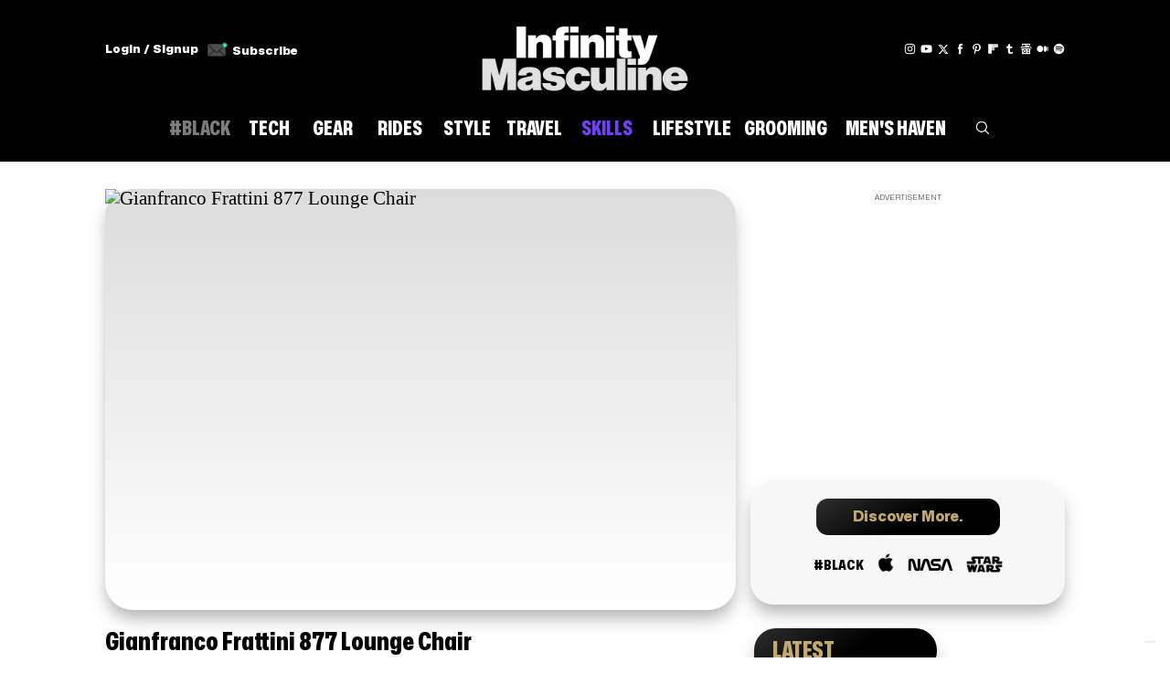

--- FILE ---
content_type: text/html
request_url: https://www.infinitymasculine.com/posts/gianfranco-frattini-877-lounge-chair
body_size: 19091
content:
<!DOCTYPE html><!-- Last Published: Thu Jul 17 2025 19:38:10 GMT+0000 (Coordinated Universal Time) --><html data-wf-domain="www.infinitymasculine.com" data-wf-page="62722df5ff6deb219f957778" data-wf-site="5e9a27c8b028c6a228e1e6d3" lang="en-US" data-wf-collection="62722df5ff6debbbe39576c9" data-wf-item-slug="gianfranco-frattini-877-lounge-chair"><head><meta charset="utf-8"/><title>Gianfranco Frattini 877 Lounge Chair</title><meta content="Stunning, classic, and timeless – these are just a few of the words that come to mind when discussing the exquisite mid-century modern lounge chair designed b... | Continue reading at Infinity Masculine." name="description"/><meta content="Gianfranco Frattini 877 Lounge Chair" property="og:title"/><meta content="Stunning, classic, and timeless – these are just a few of the words that come to mind when discussing the exquisite mid-century modern lounge chair designed b... | Continue reading at Infinity Masculine." property="og:description"/><meta content="https://cdn.prod.website-files.com/5ea02d499b20f98f642cbe40/60b4b8c9f13216dfa2dc63a8_Gianfranco-Frattini-877-Lounge-Chair.avif" property="og:image"/><meta content="Gianfranco Frattini 877 Lounge Chair" property="twitter:title"/><meta content="Stunning, classic, and timeless – these are just a few of the words that come to mind when discussing the exquisite mid-century modern lounge chair designed b... | Continue reading at Infinity Masculine." property="twitter:description"/><meta content="https://cdn.prod.website-files.com/5ea02d499b20f98f642cbe40/60b4b8c9f13216dfa2dc63a8_Gianfranco-Frattini-877-Lounge-Chair.avif" property="twitter:image"/><meta property="og:type" content="website"/><meta content="summary_large_image" name="twitter:card"/><meta content="width=device-width, initial-scale=1" name="viewport"/><meta content="GEehXZn8hNR9sE4yY-YUObk_snjwpZ_Ql2QClL27x0I" name="google-site-verification"/><link href="https://cdn.prod.website-files.com/5e9a27c8b028c6a228e1e6d3/css/infinitymasculine.webflow.shared.56b3eb871.min.css" rel="stylesheet" type="text/css"/><link href="https://fonts.googleapis.com" rel="preconnect"/><link href="https://fonts.gstatic.com" rel="preconnect" crossorigin="anonymous"/><script src="https://ajax.googleapis.com/ajax/libs/webfont/1.6.26/webfont.js" type="text/javascript"></script><script type="text/javascript">WebFont.load({  google: {    families: ["PT Serif:400,400italic,700,700italic","Oswald:200,300,400,500,600,700","Bitter:400,700,400italic","PT Sans:400,400italic,700,700italic"]  }});</script><script type="text/javascript">!function(o,c){var n=c.documentElement,t=" w-mod-";n.className+=t+"js",("ontouchstart"in o||o.DocumentTouch&&c instanceof DocumentTouch)&&(n.className+=t+"touch")}(window,document);</script><link href="https://cdn.prod.website-files.com/5e9a27c8b028c6a228e1e6d3/63a36bb204383db6eb8e3cae_Favicon%202.png" rel="shortcut icon" type="image/x-icon"/><link href="https://cdn.prod.website-files.com/5e9a27c8b028c6a228e1e6d3/5e9c9d1505bf3a51701ab12b_Webclip.png" rel="apple-touch-icon"/><link href="https://www.infinitymasculine.com/posts/gianfranco-frattini-877-lounge-chair" rel="canonical"/><link href="rss.xml" rel="alternate" title="RSS Feed" type="application/rss+xml"/><script async="" src="https://www.googletagmanager.com/gtag/js?id=G-TH4FG5R7H4"></script><script type="text/javascript">window.dataLayer = window.dataLayer || [];function gtag(){dataLayer.push(arguments);}gtag('js', new Date());gtag('set', 'developer_id.dZGVlNj', true);gtag('config', 'G-TH4FG5R7H4');</script><script src="https://www.google.com/recaptcha/api.js" type="text/javascript"></script><!-- Google tag (gtag.js) -->
<script async src="https://www.googletagmanager.com/gtag/js?id=G-TH4FG5R7H4"></script>
<script>
  window.dataLayer = window.dataLayer || [];
  function gtag(){dataLayer.push(arguments);}
  gtag('js', new Date());

  gtag('config', 'G-TH4FG5R7H4');
</script>
<!-- Cloudflare Web Analytics --><script defer src='https://static.cloudflareinsights.com/beacon.min.js' data-cf-beacon='{"token": "1e8bd3b969a34459a555d0a573784a3c"}'></script><!-- End Cloudflare Web Analytics -->
<script data-ad-client="ca-pub-5293142065082074" async src="https://pagead2.googlesyndication.com/pagead/js/adsbygoogle.js"></script>
<meta name="p:domain_verify" content="aa989da02e137119d045fa4fc01ac4f6"/>
<meta name="apple-mobile-web-app-capable" content="yes">
<style>
 html.wf-loading body {opacity:0;}
 body.no-scroll {overflow:hidden;}    
</style>
<style>
@font-face {
  font-family: "Sf pro display";  font-display: swap;
}
@font-face {
  font-family: "Oswald GF";  font-display: swap;
}
/* Auto Post Summary Character Limit */
.textlimit {
display: -webkit-box;
overflow: hidden;
-webkit-line-clamp: 2;
-webkit-box-orient: vertical;
}
  .textlimitmobile {
display: -webkit-box;
overflow: hidden;
-webkit-line-clamp: 3;
-webkit-box-orient: vertical;
}
</style>
<script src="https://cdn.onesignal.com/sdks/OneSignalSDK.js" async=""></script>
<script>
  window.OneSignal = window.OneSignal || [];
  OneSignal.push(function() {
    OneSignal.init({
      appId: "369911eb-b9c3-4d4e-aae0-4af63b4b6350",
    });
  });
</script>
<!-- [Attributes by Finsweet] Disable scrolling -->
<script defer src="https://cdn.jsdelivr.net/npm/@finsweet/attributes-scrolldisable@1/scrolldisable.js"></script>
<script type="text/javascript">
var _iub = _iub || [];
_iub.csConfiguration = {"countryDetection":true,"enableUspr":true,"lang":"en","perPurposeConsent":true,"siteId":1600853,"whitelabel":false,"cookiePolicyId":13835605, "banner":{ "acceptButtonCaptionColor":"#3CFFD0","acceptButtonColor":"#161E1CF0","acceptButtonDisplay":true,"closeButtonDisplay":false,"customizeButtonDisplay":true,"explicitWithdrawal":true,"fontSizeBody":"12px","linksColor":"#CFCFCF","position":"float-bottom-left","rejectButtonCaptionColor":"#3CFFD0","rejectButtonColor":"#161E1CF0","rejectButtonDisplay":true,"textColor":"#E7E7E7" }};
</script>
<script type="text/javascript" src="//cdn.iubenda.com/cs/gpp/stub.js"></script>
<script type="text/javascript" src="//cdn.iubenda.com/cs/iubenda_cs.js" charset="UTF-8" async></script>
<!-- Memberstack webflow package -->
<script data-memberstack-app="app_cmagm89ws006k0vruc86da625" src="https://static.memberstack.com/scripts/v1/memberstack.js" type="text/javascript"></script><!-- [Attributes by Finsweet] Social Share -->
<script defer src="https://cdn.jsdelivr.net/npm/@finsweet/attributes-socialshare@1/socialshare.js"></script>
<!-- [Attributes by Finsweet] Powerful Rich Text -->
<script defer src="https://cdn.jsdelivr.net/npm/@finsweet/attributes-richtext@1/richtext.js"></script>
<style>

.search-input:focus, .w-select:focus {
border-color: #000000 !important;
    outline: 0;
}

.main-search-button:active {
outline: none !important;
border: none !important;
}

.main-search-button:focus {outline:0; !important}

.close-search:active {
outline: none !important;
border: none !important;
}

.close-search:focus {outline:0; !important}

.close-full-screen:active {
outline: none !important;
border: none !important;
}

.close-full-screen:focus {outline:0; !important}

</style><script src="https://cdn.jsdelivr.net/npm/@flowbase-co/boosters-tooltip@1.1.0/dist/tooltip.min.js" type="text/javascript" integrity="sha384-8GLx1Yn27bGzxJp9b9B+4vpObvjPzDyCoYPDQTplFhruDbzR/fR4tbtcFniEiPCq" crossorigin="anonymous"></script><script type="text/javascript">window.__WEBFLOW_CURRENCY_SETTINGS = {"currencyCode":"USD","symbol":"$","decimal":".","fractionDigits":2,"group":",","template":"{{wf {\"path\":\"symbol\",\"type\":\"PlainText\"} }} {{wf {\"path\":\"amount\",\"type\":\"CommercePrice\"} }} {{wf {\"path\":\"currencyCode\",\"type\":\"PlainText\"} }}","hideDecimalForWholeNumbers":false};</script></head><body class="body-4"><div id="Mobile-Menu" class="mobile-menu"><div fs-scrolldisable-element="toggle" data-w-id="56fb83d8-cd0e-4ff4-f3c2-c5e7a0194e11" data-is-ix2-target="1" class="menu" data-animation-type="lottie" data-src="https://cdn.prod.website-files.com/5e9a27c8b028c6a228e1e6d3/63aef24d5808d36785266e7b_hamburger%20to%20x.json" data-loop="0" data-direction="1" data-autoplay="0" data-renderer="svg" data-default-duration="1.3" data-duration="0" data-ix2-initial-state="15"></div><div id="Mobile-Menu-Animation" class="lottie-animation-11" data-w-id="b6593e8d-aa92-c9be-3a40-248a995c3592" data-animation-type="lottie" data-src="https://cdn.prod.website-files.com/5e9a27c8b028c6a228e1e6d3/5ea5a222d3a80f2740ca925f_16827-pulse-error.json" data-loop="1" data-direction="1" data-autoplay="1" data-is-ix2-target="0" data-renderer="svg" data-default-duration="2.335668907201926" data-duration="0"></div></div><div id="Mobile-Menu-Fullscreen" class="mobile-menu-fullscreen div-block-28"><div class="left-header-wrapper"><a href="#" class="announcement w-inline-block"><div class="lottie-animation-15" data-w-id="2b3eeb52-9513-2579-a8f3-2efcd01d8f48" data-animation-type="lottie" data-src="https://cdn.prod.website-files.com/5e9a27c8b028c6a228e1e6d3/620e4a1ad27df7016b7b2375_60382-star-wars-day.json" data-loop="0" data-direction="1" data-autoplay="1" data-is-ix2-target="0" data-renderer="svg" data-default-duration="3.6" data-duration="0"></div></a></div><div class="menufloatdiv menufloatdivmobile"><div class="profilemenumobile"><div class="div-block-47"><img width="18" sizes="(max-width: 767px) 18px, (max-width: 991px) 2vw, 18px" alt="" src="https://cdn.prod.website-files.com/5e9a27c8b028c6a228e1e6d3/6820f9ec61e4643aad0e3ccf_50ff4b3abf0cc569fef91d2f75b459c4.png" loading="lazy" srcset="https://cdn.prod.website-files.com/5e9a27c8b028c6a228e1e6d3/6820f9ec61e4643aad0e3ccf_50ff4b3abf0cc569fef91d2f75b459c4-p-500.png 500w, https://cdn.prod.website-files.com/5e9a27c8b028c6a228e1e6d3/6820f9ec61e4643aad0e3ccf_50ff4b3abf0cc569fef91d2f75b459c4.png 650w" class="image-44"/><a href="#" data-ms-action="profile-image" class="profilemenulinks">Update Image</a></div><div class="div-block-47"><img width="18" loading="lazy" alt="" src="https://cdn.prod.website-files.com/5e9a27c8b028c6a228e1e6d3/67333a0961d5625c1f324aab_User.svg" class="image-44"/><a href="/profile" class="profilemenulinks">My Profile</a></div><div class="div-block-47"><img width="18" loading="lazy" alt="" src="https://cdn.prod.website-files.com/5e9a27c8b028c6a228e1e6d3/68283973395d922891b45200_Untitled-1.png" class="image-44"/><a href="#" data-ms-action="logout" data-ms-content="members" class="profilemenulinks">Logout</a></div></div><a data-ms-content="members" data-w-id="be0f8667-5f48-0e14-7e64-47e42837975a" href="#" class="link-block-29 w-inline-block"><img class="image-41" src="https://cdn.prod.website-files.com/5e9a27c8b028c6a228e1e6d3/6820f9ec61e4643aad0e3ccf_50ff4b3abf0cc569fef91d2f75b459c4.png" width="23" alt="" sizes="23px" loading="lazy" data-ms-member="profile-image" srcset="https://cdn.prod.website-files.com/5e9a27c8b028c6a228e1e6d3/6820f9ec61e4643aad0e3ccf_50ff4b3abf0cc569fef91d2f75b459c4-p-500.png 500w, https://cdn.prod.website-files.com/5e9a27c8b028c6a228e1e6d3/6820f9ec61e4643aad0e3ccf_50ff4b3abf0cc569fef91d2f75b459c4.png 650w"/></a><a data-w-id="0acf167d-f13a-826d-cd20-af49d11264da" href="#" class="close-mobile-menu w-inline-block"><img src="https://cdn.prod.website-files.com/5e9a27c8b028c6a228e1e6d3/5e9c6a062afc3c40ab32b7fc_icons8-x-100%20(1).webp" loading="lazy" alt="Close"/></a><div class="div-block-48"><a data-ms-content="!members" href="/log-in" class="user-log-in-mobile">Login / Signup</a></div><a href="/tech" class="mobilemenulink w-inline-block"><div class="menu-item-text menufloatdivmobile">TECH</div></a><a href="/gear" class="mobilemenulink w-inline-block"><div class="menu-item-text menufloatdivmobile">GEAR</div></a><a href="/rides" class="mobilemenulink w-inline-block"><div class="menu-item-text menufloatdivmobile">RIDES</div></a><a href="/style" class="mobilemenulink w-inline-block"><div class="menu-item-text menufloatdivmobile">STYLE</div></a><a href="/travel" class="mobilemenulink w-inline-block"><div class="menu-item-text menufloatdivmobile">TRAVEL</div></a><a href="/skills" class="mobilemenulink w-inline-block"><div class="menu-item-text menufloatdivmobile purple">SKILLS</div></a><a href="/lifestyle" class="mobilemenulink w-inline-block"><div class="menu-item-text menufloatdivmobile">LIFESTYLE</div></a><a href="/grooming" class="mobilemenulink w-inline-block"><div class="menu-item-text menufloatdivmobile">GROOMING</div></a><a href="/mens-haven" class="mobilemenulink w-inline-block"><div class="menu-item-text menufloatdivmobile">MEN&#x27;S HAVEN</div></a><a href="/black" class="mobilemenulink w-inline-block"><div class="menu-item-text menufloatdivmobile mobilemenuallblack">#BLACK</div></a><h2 class="heading-12">#Let&#x27;sConnect</h2><div id="w-node-_0acf167d-f13a-826d-cd20-af49d1126514-d11264d8" class="social-wrapper social-wrapper-right"><a id="Instagram-Link" data-w-id="0acf167d-f13a-826d-cd20-af49d1126515" href="https://www.instagram.com/infinitymasculine/" target="_blank" class="link-block-social w-inline-block"><img src="https://cdn.prod.website-files.com/5e9a27c8b028c6a228e1e6d3/5f7573ed6dd55f38b8b65d1f_Instagram.webp" width="20" alt="Intsgram" loading="lazy" height="20" id="Instagram-Mobile" class="instagram"/></a><a id="YouTube-Link-Mobile" href="https://www.youtube.com/@jacobdupont" target="_blank" class="link-block-social w-inline-block"><img src="https://cdn.prod.website-files.com/5e9a27c8b028c6a228e1e6d3/5f7573ec439a92352f869af3_YouTube.webp" width="25" loading="lazy" alt="YouTube" height="25" id="YouTube-Mobile" class="youtube"/></a><a id="Twitter-Link-Mobile" href="https://twitter.com/InfinityMasculi" target="_blank" class="link-block-social w-inline-block"><img src="https://cdn.prod.website-files.com/5e9a27c8b028c6a228e1e6d3/65a7d797f794e8693c00a2ee_x.webp" loading="lazy" alt="Twitter X" class="twitter"/></a><a id="Facebook-Link-Mobile" href="https://www.facebook.com/infinitymasculine/" target="_blank" class="link-block-social w-inline-block"><img src="https://cdn.prod.website-files.com/5e9a27c8b028c6a228e1e6d3/5f7573ec1ac8fb1d1ecd71d0_Facebook.webp" width="20" alt="Facebook" loading="lazy" height="20" id="Facebook-Mobile" class="social-media"/></a><a id="Pinterest-Link-Mobile" href="https://www.pinterest.com/infinitymasculine/" target="_blank" class="link-block-social w-inline-block"><img src="https://cdn.prod.website-files.com/5e9a27c8b028c6a228e1e6d3/5f7573ecbd58e87bc2bbd703_Pinterest.webp" width="20" alt="Pinterest" loading="lazy" height="20" id="Pinterest-Mobile" class="pinterest"/></a><a id="Flipboard-Link-Mobile" href="https://flipboard.com/@InfinityMasculi" target="_blank" class="link-block-social w-inline-block"><img src="https://cdn.prod.website-files.com/5e9a27c8b028c6a228e1e6d3/5f7c3bb674d7517de7951d86_Flipboard.webp" width="20" alt="Flipboard" loading="lazy" height="20" id="Flipboard-Mobile" class="pinterest"/></a><a id="Tumblr-Link-Mobile" href="https://infinitymasculine.tumblr.com/" target="_blank" class="link-block-social w-inline-block"><img src="https://cdn.prod.website-files.com/5e9a27c8b028c6a228e1e6d3/5f7cadda101dd4db5aa7227f_Tumblr.webp" width="20" alt="Tumblr" loading="lazy" height="20" id="Tumblr-Mobile" class="social-media-mobile"/></a><a id="Google-News-Link-Mobile" href="https://news.google.com/publications/CAAqBwgKML7b9Aow_o3CAw?hl=en-US&amp;gl=US&amp;ceid=US%3Aen" target="_blank" class="link-block-social w-inline-block"><img src="https://cdn.prod.website-files.com/5e9a27c8b028c6a228e1e6d3/61cccf03ed503dda84145a4f_GoogleNews.webp" width="20" alt="Google News" loading="lazy" height="20" id="Google-News-Mobile" class="social-media-mobile"/></a><a id="Medium-Link-Mobile" href="https://medium.com/@infinitymasculine" target="_blank" class="link-block-social w-inline-block"><img src="https://cdn.prod.website-files.com/5e9a27c8b028c6a228e1e6d3/626435a5a1e361e176eccc94_Medium.webp" width="20" alt="Medium" loading="lazy" height="20" id="Medium-Mobile" class="social-media-mobile"/></a><a id="Spotify-Link-Mobile" href="https://open.spotify.com/playlist/7AU5enYNhdKN72dh6vQJXO?si=94ac21a62bf24fb3" target="_blank" class="link-block-social w-inline-block"><img src="https://cdn.prod.website-files.com/5e9a27c8b028c6a228e1e6d3/61c0ff5e2f8e057bee94a6ff_Spotify.webp" width="20" alt="Tumblr" loading="lazy" height="20" id="Spotify-Mobile" class="social-media-mobile"/></a></div></div></div><div data-w-id="e7b15c69-47bc-209d-afbb-ada8be686c31" class="search-full-screen"><a fs-scrolldisable-element="enable" data-w-id="e28949ad-75a3-6c62-1385-db28006f83b3" href="#" class="close-fullscreen w-inline-block"></a><a fs-scrolldisable-element="enable" data-w-id="e7b15c69-47bc-209d-afbb-ada8be686c32" href="#" class="close-fullscreenx w-inline-block"></a><div class="search-bar"><form action="/search" class="search w-clearfix w-form"><input class="search-input w-input" maxlength="256" name="query" placeholder="Search Infinity Masculine" type="search" id="search" required=""/><input type="submit" class="main-search-button w-button" value=""/></form></div></div><section id="TOP-MOBILE" data-w-id="0d064c84-84a1-ea05-57c9-23ad515dc443" class="header-mobile"><div class="w-layout-grid grid-7"><div id="w-node-_0d064c84-84a1-ea05-57c9-23ad515dc445-515dc443" class="div-block-42"></div><div id="w-node-_0d064c84-84a1-ea05-57c9-23ad515dc446-515dc443" class="mobile-header-logo tablet2"><div class="collection-list-wrapper-9 mobile w-dyn-list"><div class="empty-state-5 w-dyn-empty"><a id="Infinity-Masculine-Logo-Mobile" aria-label="Mobile Logo" href="/" class="infinity-masculine-logo-mobile w-inline-block"><img src="https://cdn.prod.website-files.com/5e9a27c8b028c6a228e1e6d3/5f7382d208a5ff99f658b1c9_INFINITY-MASCULINE-LOGO-114.webp" loading="lazy" width="140" height="53.1875" id="Infinity-Masculine-Logo-Mobile-Header" alt="" class="image-33"/></a></div></div></div><div id="w-node-_0d064c84-84a1-ea05-57c9-23ad515dc449-515dc443" class="mobile-header-search-icon"><a id="Email-Subscription-Link-Mobile" href="https://mailchi.mp/4f3ff30432d0/infinity-masculine" target="_blank" class="link-block-13 w-inline-block"><img src="https://cdn.prod.website-files.com/5e9a27c8b028c6a228e1e6d3/61d54e78e615ca4ee174f62b_Subscription.webp" loading="lazy" alt="Infinity Masculine Subscription" id="Email-Subscription-Mobile" class="image-24"/></a><div class="search-open"><a fs-scrolldisable-element="disable" aria-label="Search" data-w-id="81b74b61-1794-6e89-38fd-78b6d5c644a0" href="#" class="searchlink w-inline-block"></a></div></div></div></section><div id="TOP-WEBSITE" class="infinity-fixed-navbar section-3"><div class="float-navbar"><div class="collection-list-wrapper-10 w-dyn-list"><div class="empty-state-7 w-dyn-empty"><a id="Fixed-Navbar-Link-Logo" aria-label="Fixed-Navbar-Link-Logo" href="/" class="fixed-navbar-link-logo w-inline-block"><img src="https://cdn.prod.website-files.com/5e9a27c8b028c6a228e1e6d3/5f7382d208a5ff99f658b1c9_INFINITY-MASCULINE-LOGO-114.webp" width="121.953125" loading="lazy" height="46.34375" id="Fixed-Navbar-Logo" alt="" class="infinity-masculine-logo-desktop"/></a></div></div><div class="menufloatdiv menufloatdivfloat"><a href="/black" class="menuitemblack w-inline-block"><div class="menu-item-text menublack1">#Black</div></a><a href="/tech" class="menuitemtech w-inline-block"><div class="menu-item-text">TECH</div></a><a href="/gear" class="menuitemgear w-inline-block"><div class="menu-item-text">GEAR</div></a><a href="/rides" class="menuitemrides w-inline-block"><div class="menu-item-text">RIDES</div></a><a href="/style" class="menuitemstyle w-inline-block"><div class="menu-item-text">STYLE</div></a><a href="/travel" class="menuitemtravel w-inline-block"><div class="menu-item-text">TRAVEL</div></a><a href="/skills" class="menuitemskills w-inline-block"><div class="menu-item-text menu-item-text-skills">SKILLS</div></a><a href="/lifestyle" class="menuitemlifestyle w-inline-block"><div class="menu-item-text">LIFESTYLE</div></a><a href="/grooming" class="menuitemgrooming w-inline-block"><div class="menu-item-text">GROOMING</div></a><a href="/mens-haven" class="menuitemmenshaven w-inline-block"><div class="menu-item-text">MEN&#x27;S HAVEN</div></a><div class="search-open"><a fs-scrolldisable-element="disable" aria-label="Search" data-w-id="81b74b61-1794-6e89-38fd-78b6d5c644a0" href="#" class="searchlink w-inline-block"></a></div></div></div></div><section id="TOP" data-w-id="9031b7fd-11da-6b48-5e41-81b89a26ec7e" class="infinity-nav-menu-header section-4"><div class="header-image"><div class="w-layout-grid grid-5"><div id="w-node-_9031b7fd-11da-6b48-5e41-81b89a26ec81-9a26ec7e" class="left-header-wrapper"><a data-ms-content="members" data-w-id="de09f680-6276-fd85-c24b-a74b26d843ed" href="#" class="link-block-29 w-inline-block"><img class="image-41" src="https://cdn.prod.website-files.com/5e9a27c8b028c6a228e1e6d3/6820f9ec61e4643aad0e3ccf_50ff4b3abf0cc569fef91d2f75b459c4.png" width="23" alt="" sizes="23px" loading="lazy" data-ms-member="profile-image" srcset="https://cdn.prod.website-files.com/5e9a27c8b028c6a228e1e6d3/6820f9ec61e4643aad0e3ccf_50ff4b3abf0cc569fef91d2f75b459c4-p-500.png 500w, https://cdn.prod.website-files.com/5e9a27c8b028c6a228e1e6d3/6820f9ec61e4643aad0e3ccf_50ff4b3abf0cc569fef91d2f75b459c4.png 650w"/></a><div class="profilemenu"><div class="div-block-47"><img src="https://cdn.prod.website-files.com/5e9a27c8b028c6a228e1e6d3/6820f9ec61e4643aad0e3ccf_50ff4b3abf0cc569fef91d2f75b459c4.png" loading="lazy" width="18" sizes="(max-width: 767px) 18px, (max-width: 991px) 2vw, 18px" alt="" srcset="https://cdn.prod.website-files.com/5e9a27c8b028c6a228e1e6d3/6820f9ec61e4643aad0e3ccf_50ff4b3abf0cc569fef91d2f75b459c4-p-500.png 500w, https://cdn.prod.website-files.com/5e9a27c8b028c6a228e1e6d3/6820f9ec61e4643aad0e3ccf_50ff4b3abf0cc569fef91d2f75b459c4.png 650w" class="image-44"/><a href="#" data-ms-action="profile-image" class="profilemenulinks">Update Image</a></div><div class="div-block-47"><img src="https://cdn.prod.website-files.com/5e9a27c8b028c6a228e1e6d3/67333a0961d5625c1f324aab_User.svg" loading="lazy" width="18" alt="" class="image-44"/><a href="/profile" class="profilemenulinks">My Profile</a></div><div class="div-block-47"><img src="https://cdn.prod.website-files.com/5e9a27c8b028c6a228e1e6d3/68283973395d922891b45200_Untitled-1.png" loading="lazy" width="18" alt="" class="image-44"/><a href="#" data-ms-action="logout" data-ms-content="members" class="profilemenulinks">Logout</a></div></div><a data-ms-content="!members" href="/log-in" class="user-log-in-log-out">Login / Signup</a><a id="Email-Subscription-Link" href="https://mailchi.mp/4f3ff30432d0/infinity-masculine" target="_blank" class="link-block-13 w-inline-block"><img src="https://cdn.prod.website-files.com/5e9a27c8b028c6a228e1e6d3/61d54e78e615ca4ee174f62b_Subscription.webp" loading="lazy" width="25" height="25" id="Email-Subscription" alt="Infinity Masculine Subscription" class="image-24"/><div class="text-block-46">Subscribe</div></a><a href="https://www.infinitymasculine.com/posts/kaas" class="link-block-28 w-inline-block"><div class="text-block-42">How to use the website</div></a></div><div id="w-node-_9031b7fd-11da-6b48-5e41-81b89a26ec82-9a26ec7e" class="logo-wrapper"><div class="collection-list-wrapper-9 w-dyn-list"><div class="empty-state-5 w-dyn-empty"><a href="/" class="infinity-masculine-logo-mobile w-inline-block"><img src="https://cdn.prod.website-files.com/5e9a27c8b028c6a228e1e6d3/5f7382d208a5ff99f658b1c9_INFINITY-MASCULINE-LOGO-114.webp" aria-label="" width="230" height="87.390625" id="Infinity-Masculine-Logo" alt="Infinity Masculine Logo" class="infinity-masculine-logo-image"/></a></div></div></div><div id="Social" class="social-wrapper social-wrapper-right w-node-_9031b7fd-11da-6b48-5e41-81b89a26ec85-9a26ec7e"><a id="Instagram-Link-Head" href="https://www.instagram.com/infinitymasculine/" target="_blank" class="link-block-social w-inline-block"><img src="https://cdn.prod.website-files.com/5e9a27c8b028c6a228e1e6d3/5f7573ed6dd55f38b8b65d1f_Instagram.webp" width="13" loading="lazy" alt="Instagram" height="13" id="Instagram" class="instagram socialnavmenu"/></a><a id="YouTube-Link-Head" href="https://www.youtube.com/channel/UCORfExZMKWheHgMDbaLDK1A" target="_blank" class="link-block-social w-inline-block"><img src="https://cdn.prod.website-files.com/5e9a27c8b028c6a228e1e6d3/5f7573ec439a92352f869af3_YouTube.webp" width="13" loading="lazy" alt="YouTube" height="13" id="YouTube" class="youtube socialnavmenu"/></a><a id="Twitter-Link-Head" href="https://twitter.com/InfinityMasculi" target="_blank" class="link-block-social w-inline-block"><img src="https://cdn.prod.website-files.com/5e9a27c8b028c6a228e1e6d3/65a7d797f794e8693c00a2ee_x.webp" loading="lazy" width="17" alt="Twitter X" class="twitter socialnavmenu"/></a><a id="Facebook-Link-Head" href="https://www.facebook.com/infinitymasculine/" target="_blank" class="link-block-social w-inline-block"><img src="https://cdn.prod.website-files.com/5e9a27c8b028c6a228e1e6d3/5f7573ec1ac8fb1d1ecd71d0_Facebook.webp" width="13" alt="Facebook" loading="lazy" height="13" id="Facebook-Head" class="social-media socialnavmenu"/></a><a id="Pinterest-Link-Head" href="https://www.pinterest.com/infinitymasculine/" target="_blank" class="link-block-social w-inline-block"><img src="https://cdn.prod.website-files.com/5e9a27c8b028c6a228e1e6d3/5f7573ecbd58e87bc2bbd703_Pinterest.webp" width="13" loading="lazy" alt="Pinterest" height="13" id="Pinterest-Head" class="pinterest socialnavmenu"/></a><a id="Flipboard-Link-Head" href="https://flipboard.com/@InfinityMasculi" target="_blank" class="link-block-social w-inline-block"><img src="https://cdn.prod.website-files.com/5e9a27c8b028c6a228e1e6d3/5f7c3bb674d7517de7951d86_Flipboard.webp" width="13" loading="lazy" alt="Flipboard" height="13" id="Flipboard-Head" class="pinterest socialnavmenu"/></a><a id="Tumblr-Link-Head" href="https://infinitymasculine.tumblr.com/" target="_blank" class="link-block-social w-inline-block"><img src="https://cdn.prod.website-files.com/5e9a27c8b028c6a228e1e6d3/5f7cadda101dd4db5aa7227f_Tumblr.webp" width="13" alt="Tumblr" loading="lazy" height="13" id="Tumblr-Head" class="social-media socialnavmenu"/></a><a id="Google-News-Link-Head" href="https://news.google.com/publications/CAAqBwgKML7b9Aow_o3CAw?hl=en-US&amp;gl=US&amp;ceid=US%3Aen" target="_blank" class="link-block-social w-inline-block"><img src="https://cdn.prod.website-files.com/5e9a27c8b028c6a228e1e6d3/61cccf03ed503dda84145a4f_GoogleNews.webp" width="13" alt="Google News" loading="lazy" height="13" id="Google-News-Head" class="social-media socialnavmenu"/></a><a id="Medium-Link-Head" href="https://medium.com/@infinitymasculine" target="_blank" class="link-block-social w-inline-block"><img src="https://cdn.prod.website-files.com/5e9a27c8b028c6a228e1e6d3/626435a5a1e361e176eccc94_Medium.webp" width="13" alt="Medium" loading="lazy" height="13" id="Medium-Head" class="social-media socialnavmenu"/></a><a id="Spotify-Link-Head" href="https://open.spotify.com/playlist/7AU5enYNhdKN72dh6vQJXO?si=303ec0e03a4646c7" target="_blank" class="link-block-social w-inline-block"><img src="https://cdn.prod.website-files.com/5e9a27c8b028c6a228e1e6d3/61c0ff5e2f8e057bee94a6ff_Spotify.webp" width="13" alt="Spotify" loading="lazy" height="13" id="Spotify-Head" class="social-media socialnavmenu"/></a></div></div><div class="main-menu"><div class="menufloatdiv"><a href="/black" class="menuitemblack w-inline-block"><div class="menu-item-text menublack1">#Black</div></a><a href="/tech" class="menuitemtech w-inline-block"><div class="menu-item-text">TECH</div></a><a href="/gear" class="menuitemgear w-inline-block"><div class="menu-item-text">GEAR</div></a><a href="/rides" class="menuitemrides w-inline-block"><div class="menu-item-text">RIDES</div></a><a href="/style" class="menuitemstyle w-inline-block"><div class="menu-item-text">STYLE</div></a><a href="/travel" class="menuitemtravel w-inline-block"><div class="menu-item-text">TRAVEL</div></a><a href="/skills" class="menuitemskills w-inline-block"><div class="menu-item-text-skills">SKILLS</div></a><a href="/lifestyle" class="menuitemlifestyle w-inline-block"><div class="menu-item-text">LIFESTYLE</div></a><a href="/grooming" class="menuitemgrooming w-inline-block"><div class="menu-item-text">GROOMING</div></a><a href="/mens-haven" class="menuitemmenshaven w-inline-block"><div class="menu-item-text">MEN&#x27;S HAVEN</div></a><div class="search-open"><a fs-scrolldisable-element="disable" aria-label="Search" data-w-id="81b74b61-1794-6e89-38fd-78b6d5c644a0" href="#" class="searchlink w-inline-block"></a></div></div></div></div></section><div class="main-website-content"><div class="website-top-section secondtopsection"><div class="w-layout-grid post-top-grid"><img src="https://cdn.prod.website-files.com/5ea02d499b20f98f642cbe40/60b4b8c9f13216dfa2dc63a8_Gianfranco-Frattini-877-Lounge-Chair.avif" id="w-node-_83f180b1-90b9-320d-9beb-3ffab6aaa013-9f957778" alt="Gianfranco Frattini 877 Lounge Chair" sizes="100vw" srcset="https://cdn.prod.website-files.com/5ea02d499b20f98f642cbe40/60b4b8c9f13216dfa2dc63a8_Gianfranco-Frattini-877-Lounge-Chair-p-500.avif 500w, https://cdn.prod.website-files.com/5ea02d499b20f98f642cbe40/60b4b8c9f13216dfa2dc63a8_Gianfranco-Frattini-877-Lounge-Chair.avif 960w" class="post-image-box infinity-post-box-image-shaddow-mainpost"/><div id="w-node-_11dd4c1b-64bc-cef0-885c-1b7737976ad0-9f957778" class="right-top-latest-post"><div class="advertisement-header">advertisement</div><div aria-label="First Advertisement" class="ads-html-embed w-embed w-script"><script async src="https://pagead2.googlesyndication.com/pagead/js/adsbygoogle.js?client=ca-pub-5293142065082074"
     crossorigin="anonymous"></script>
<!-- Infinity Masculine 2020 -->
<ins class="adsbygoogle"
     style="display:block"
     data-ad-client="ca-pub-5293142065082074"
     data-ad-slot="3742371799"
     data-ad-format="auto"
     data-full-width-responsive="true"></ins>
<script>
     (adsbygoogle = window.adsbygoogle || []).push({});
</script></div><div class="next-categories-box"><div class="discover-more-heading">Discover More.</div><div class="sub-menu nextcategoriesonlymobile mainnextcategories topnextcategories"><a href="/black" class="sub-menu-link-block black w-inline-block"><div class="sub-menu-link">#BLACK</div></a><link rel="prefetch" href="/black"/><a id="Apple-Link" href="https://www.infinitymasculine.com/cat/apple" class="sub-menu-link-block w-inline-block"><img src="https://cdn.prod.website-files.com/5e9a27c8b028c6a228e1e6d3/61536cf62a3438991a3a47ac_Apple.webp" loading="lazy" width="20" height="20" id="Apple-Hero" alt="Apple" class="image-20"/></a><link rel="prefetch" href="https://www.infinitymasculine.com/cat/apple"/><a id="NASA-Link-Hero" href="https://www.infinitymasculine.com/cat/nasa" class="sub-menu-link-block w-inline-block"><img src="https://cdn.prod.website-files.com/5e9a27c8b028c6a228e1e6d3/61536cf694fd1312b43dc3d0_NASA.webp" loading="lazy" height="25" width="50" id="NASA-Hero" alt="NASA" class="image-21"/></a><link rel="prefetch" href="https://www.infinitymasculine.com/cat/nasa"/><a id="Star-Wars-Link-Hero" href="https://www.infinitymasculine.com/cat/star-wars" class="sub-menu-link-block w-inline-block"><img src="https://cdn.prod.website-files.com/5e9a27c8b028c6a228e1e6d3/61536cf6d4c3d20d3181af78_Star-Wars.webp" loading="lazy" width="40" height="20" id="Star-Wars-Hero" alt="Star Wars" class="image-22"/></a><link rel="prefetch" href="https://www.infinitymasculine.com/cat/star-wars"/></div></div></div></div></div><div class="website-content-posts post-content-section"><div class="w-layout-grid post-main-grid"><div id="w-node-_037b9cf9-19c3-9885-1c81-79502560cf65-9f957778" class="post-page-top-header-info"><div class="post-page-top-header-info"><h1 class="post-heading">Gianfranco Frattini 877 Lounge Chair</h1><div class="post-info"><img src="https://cdn.prod.website-files.com/5e9a27c8b028c6a228e1e6d3/627514a033124fc4a9c33caf_Calendar.webp" loading="lazy" alt="Published date" class="post-published-date"/><div class="post-date">June 22, 2023</div><img src="https://cdn.prod.website-files.com/5e9a27c8b028c6a228e1e6d3/627514a0cf197fd6a9a02021_Time%20Circle.webp" loading="lazy" alt="Post reading time" class="post-reading-time"/><div class="postreadtime"><div id="readTime" class="text-block-33">0</div><div class="published-by"> Min</div></div><img src="https://cdn.prod.website-files.com/5e9a27c8b028c6a228e1e6d3/62a0f040b8e7c66600023464_More%20Circle.webp" loading="lazy" width="24" height="24" alt="Category" class="post-sub-category-image"/><div class="w-dyn-list"><div role="list" class="w-dyn-items"><div role="listitem" class="w-dyn-item"><a href="/cat/furniture" class="post-sub-category-link-block w-inline-block"><div class="post-sub-category-name">Furniture</div></a></div></div></div></div><div class="post-info-2"><div class="published w-condition-invisible"><div class="published-by">Published by: </div><div class="author">Infinity Masculine Staff</div></div><h1 class="sponsored w-condition-invisible">Sponsored Post</h1><a href="https://www.infinitymasculine.com/posts/kaas" class="kaaslinkblock w-inline-block"><div fb-tooltip-trigger="click" fb-tooltip="true" fb-tooltip-animation="shift-away" fb-tooltip-message="This post includes KaaS insights to unlock business growth opportunities." fb-tooltip-position="bottom" fb-tooltip-show-delay="100" fb-tooltip-theme="dark" class="powerbyaiboxbanner"><img src="https://cdn.prod.website-files.com/5e9a27c8b028c6a228e1e6d3/67276a7b824130b80ee2bfe3_Check.png" loading="lazy" width="14" height="13.5" alt="" class="image-38"/><h1 class="powered-by-ai">KaaS - Powered by AI</h1></div></a></div><div class="social-share"><h2 class="let-s-share">#Let&#x27;s_Share</h2><a id="copy-button" href="#" class="socialsharecopyurl w-inline-block"><img src="https://cdn.prod.website-files.com/5e9a27c8b028c6a228e1e6d3/640238325d1ec76619978d09_link.png" loading="lazy" alt="Social Share Reddit"/></a><a fs-socialshare-element="Twitter" href="#" class="socialsharetwitter w-inline-block"><img src="https://cdn.prod.website-files.com/5e9a27c8b028c6a228e1e6d3/65bced0ecd44e870e273feea_640238315d1ec72ebb978d08_twitter.png" loading="lazy" alt="Social Share Twitter"/></a><a fs-socialshare-element="Facebook" href="#" class="socialsharefacebook w-inline-block"><img src="https://cdn.prod.website-files.com/5e9a27c8b028c6a228e1e6d3/64023832de61f5919e70ac24_facebook-circular-logo.png" loading="lazy" alt="Social Share Facebook"/></a><a fs-socialshare-element="Pinterest" href="#" class="socialsharepinterest w-inline-block"><img src="https://cdn.prod.website-files.com/5e9a27c8b028c6a228e1e6d3/64023832f813ce1d1acce93d_pinterest-circular-logo-symbol.png" loading="lazy" alt="Social Share Pinterest"/></a><a fs-socialshare-element="LinkedIn" href="#" class="socialsharelinkedin w-inline-block"><img src="https://cdn.prod.website-files.com/5e9a27c8b028c6a228e1e6d3/640238328ff339912004379b_linkedin.png" loading="lazy" alt="Social Share LinkedIn"/></a><a fs-socialshare-element="Telegram" href="#" class="socialsharetelegram w-inline-block"><img src="https://cdn.prod.website-files.com/5e9a27c8b028c6a228e1e6d3/640238328ff339803204379c_telegram.png" loading="lazy" alt="Social Share Telegram"/></a><a fs-socialshare-element="Reddit" href="#" class="socialsharereddit w-inline-block"><img src="https://cdn.prod.website-files.com/5e9a27c8b028c6a228e1e6d3/640238319cc61275150eb8ac_reddit.png" loading="lazy" alt="Social Share Reddit"/></a><div id="copy-status" class="copy-url-status"></div></div></div><div class="post-page-top-header-info"><div id="article" fs-richtext-element="rich-text" class="post-text-block blogposttext w-richtext"><p>Stunning, classic, and timeless – these are just a few of the words that come to mind when discussing the exquisite mid-century modern lounge chair designed by Italian architect Gianfranco Frattini in 1959. The model 877 was designed by <a href="#">Frattini</a> as part of a collection to help furnish his buildings, and this black leather example is still in excellent condition after being recently reupholstered.</p><p>The exquisite wingback chair boasts beautifully formed ears and armrests that look elegant and classy. Additionally, the wooden frame displays great joints, providing an open contrast to the closed heavy shell for a glimpse into an era of upscale furniture design not seen today. As such, this remarkable piece of furniture is sure to be a conversation piece for anyone who appreciates its timeless charm. </p><p>This mid-century modern lounge chair is more than just stylish; it serves as an enduring testament to Gianfranco Frattini&#x27;s iconic design philosophy. This stunning chair perfectly blends form and function with its luxurious materials, graceful curves, and comfort-inducing features. Its graceful lines exude sophistication while at the same time offering exceptional comfort due to its ergonomically-designed features. </p><p>On top of that, it can be easily integrated into any interior space with its versatile aesthetics that provide both modern elegance and contemporary style. Moreover, its inviting shape makes it hard to resist getting comfortable on it once you lay your eyes on it. No matter where it belongs – in an office or home setting – this classic piece of furniture will never go out of style thanks to its timeless design that has stood the test of time over many years since its creation almost six decades ago. </p><p>Those looking for an upgrade in their living area need look no further than this exquisite mid-century modern lounge chair designed by Italian <a href="/architecture">architect</a> Gianfranco Frattini in 1959. Model 877 offers seating that is comfortable yet sophisticated thanks to its chic detailing and plush materials paired with consistently reliable construction, which showcases carefully crafted joints that are sure to last for generations.</p><p>Featuring elegantly curved arms and ears along with a handsomely sculpted wooden frame encased within a heavy shell exterior, this lounge chair will surely add character to any décor or arrangement while providing the unparalleled comfort that one would expect from such an immaculately designed piece of furniture. From luxuriously upholstered leather material in classic color schemes like black or white all the way through handcrafted craftsmanship found only in high-end pieces like Model 877 from Gianfranco Frattini&#x27;s collection.</p></div><div class="video-div"><div class="post-video w-dyn-bind-empty w-video w-embed"></div></div><div class="photos-credit-div"><div class="source-credit-text">Photos Credit: </div><div class="credit-text">1ST DIBS</div></div><a href="https://www.1stdibs.com/furniture/seating/armchairs/gianfranco-frattini-lounge-chair-reupholstered-aniline-leather/id-f_13531762/" target="_blank" class="main-dynamic-button w-inline-block"><div class="read-more-from w-condition-invisible">READ MORE FROM</div><div class="buy-from">BUY FROM</div><div class="book-now-from w-condition-invisible">BOOK NOW FROM</div><div class="buy-from-amazon w-condition-invisible">BUY FROM AMAZON</div><div class="button-text">1ST DIBS / $21,700</div></a><a href="#" class="main-button post-button2 second w-dyn-bind-empty w-button"></a><div class="amazon-associates-affiliate-disclosure w-condition-invisible">As an Amazon Associate Infinity Masculine earn from qualifying purchases. Infinity Masculine is a participant in the Amazon Services LLC Associates Program, an affiliate advertising program designed to provide a means for sites to earn advertising fees by advertising and linking to Amazon.com</div><header data-ms-content="!members" class="kaas-locked"><div class="powerbyaibox"><h1 class="powered-by-ai">KaaS by AI - From Knowledge to Business</h1></div><div class="div-block-46"><img src="https://cdn.prod.website-files.com/5e9a27c8b028c6a228e1e6d3/682255ca83a07c15dc7f44ad_Untitled-1.webp" loading="lazy" width="67" alt="" class="image-42"/><h3 class="heading-39">This insight isn’t free. But it’s built to pay off.</h3><h3 class="heading-399">This insight isn’t free.<br/>But it’s built to pay off.</h3></div><p class="paragraph-19-copy">Premium insights aren’t free — but they’re not expensive either.<strong><br/>‍</strong>You’re here to leverage, not to consume<br/>You’re not here to stay average. You’re here to build differently.<br/>KaaS turns focused knowledge into your next advantage.<br/></p><p class="paragraph-19-copy-1"><strong class="bold-text-14">Unlock KaaS for less than your coffee ☕ — with far more leverage. 🚀</strong><br/></p><a href="/sign-up" class="main-button-members-unlock-kaas w-button">Unlock Now — $2.88/mo</a></header><div class="latest-posts-heading"><div class="more-from-headline-text">More From </div><div class="w-dyn-list"><div role="list" class="w-dyn-items"><div role="listitem" class="w-dyn-item"><div class="text-block-47">Furniture</div></div></div></div><div class="lottie-animation-18" data-w-id="2d93e9f1-57ed-c112-3714-220470f5587b" data-animation-type="lottie" data-src="https://cdn.prod.website-files.com/5e9a27c8b028c6a228e1e6d3/643f7f90b7eea426e43f2df4_20230417-093936lf30_editor_0tgggknq.lottie" data-loop="1" data-direction="1" data-autoplay="1" data-is-ix2-target="0" data-renderer="svg" data-default-duration="2.1666666666666665" data-duration="0"></div></div><div class="related-posts w-dyn-list"><div role="list" class="w-dyn-items"><div role="listitem" class="w-dyn-item"><div class="columns w-row"><div class="column w-col w-col-5"><a href="/posts/vadolibero-domus-r3" class="sidebar-image-link w-inline-block"><img src="https://cdn.prod.website-files.com/5ea02d499b20f98f642cbe40/62821312e49d2c363ea8c40e_Vadolibero-Domus-R3-Bicycle-Storage-System-post.avif" loading="lazy" alt="" class="post-image-box infinity-post-box-image-latest-posts-small"/></a></div><div class="column-2 w-col w-col-7"><div class="post-category-box-more-from"><div class="category-box-divider-latest"><div class="divider"> \ </div></div><div class="category-date-box">Sep 30, 2023</div></div><a href="/posts/vadolibero-domus-r3" class="post-headline-link sidebar-post-headline-link-latest-posts">Vadolibero Domus R3 Bicycle Storage System</a><p class="latest-posts-summery">Are you an avid cyclist living in the city? Do you want a convenient and secure way to store your bike at home? Look no further than Domus, the perfec</p></div></div></div><div role="listitem" class="w-dyn-item"><div class="columns w-row"><div class="column w-col w-col-5"><a href="/posts/artless-sqb-bed" class="sidebar-image-link w-inline-block"><img src="https://cdn.prod.website-files.com/5ea02d499b20f98f642cbe40/6278c7fa4005623e19ab3c7a_Artless-SQB-Bed-post.avif" loading="lazy" alt="" class="post-image-box infinity-post-box-image-latest-posts-small"/></a></div><div class="column-2 w-col w-col-7"><div class="post-category-box-more-from"><div class="category-box-divider-latest"><div class="divider"> \ </div></div><div class="category-date-box">Jul 30, 2023</div></div><a href="/posts/artless-sqb-bed" class="post-headline-link sidebar-post-headline-link-latest-posts">Artless SQB Bed</a><p class="latest-posts-summery">Any man&#x27;s haven and bachelor pad need a particular taste for interior design, especially the dark theme, clean and aesthetic. The </p></div></div></div><div role="listitem" class="w-dyn-item"><div class="columns w-row"><div class="column w-col w-col-5"><a href="/posts/fil-mass-series-sumi-furniture" class="sidebar-image-link w-inline-block"><img src="https://cdn.prod.website-files.com/5ea02d499b20f98f642cbe40/6278acdfcc3db4cc067a78c8_FIL-Mass-Series-Sumi-Furniture-post.avif" loading="lazy" alt="" class="post-image-box infinity-post-box-image-latest-posts-small"/></a></div><div class="column-2 w-col w-col-7"><div class="post-category-box-more-from"><div class="category-box-divider-latest"><div class="divider"> \ </div></div><div class="category-date-box">Jul 25, 2023</div></div><a href="/posts/fil-mass-series-sumi-furniture" class="post-headline-link sidebar-post-headline-link-latest-posts">FIL Mass Series Sumi Furniture</a><p class="latest-posts-summery">The process of grasslands field burning in Aso, Japan, is a yearly tradition that accrues for over a thousand years. The burned </p></div></div></div><div role="listitem" class="w-dyn-item"><div class="columns w-row"><div class="column w-col w-col-5"><a href="/posts/pivot-bed-home-gym" class="sidebar-image-link w-inline-block"><img src="https://cdn.prod.website-files.com/5ea02d499b20f98f642cbe40/6278ab60e23f8e2bb77f2799_Pivot-Bed-%26-Home-Gym-post.avif" loading="lazy" alt="" class="post-image-box infinity-post-box-image-latest-posts-small"/></a></div><div class="column-2 w-col w-col-7"><div class="post-category-box-more-from"><div class="category-box-divider-latest"><div class="divider"> \ </div></div><div class="category-date-box">Jul 24, 2023</div></div><a href="/posts/pivot-bed-home-gym" class="post-headline-link sidebar-post-headline-link-latest-posts">Pivot Bed &amp; Home Gym</a><p class="latest-posts-summery">During our limited time, the pandemic forces us to bring all sorts of services that we use outside, like the gym. Pivot Bed &amp;</p></div></div></div></div></div></div></div><div class="post-page-sidebar"><h1 class="sidebar-posts-heading">LATEST</h1><div class="sidebar-collection-list w-dyn-list"><div role="list" class="w-dyn-items"><div role="listitem" class="w-dyn-item"><div class="w-layout-grid post-page-sidebar-grid"><div class="sidebar-post-image-box"><a href="/posts/razer-nommo-v2-line-gaming-desktop-speakers" class="sidebar-image-link w-inline-block"><img loading="lazy" alt="Razer Nommo V2 Line Gaming Desktop Speakers" src="https://cdn.prod.website-files.com/5ea02d499b20f98f642cbe40/646a1752ffc7d3ef569345e4_Razer%20Nommo%20V2%20Line%20Gaming%20Desktop%20Speakers%20sub.avif" class="post-image-box sidebar-post-image-box-small"/></a><a href="#" class="tv-link sidebar-post-play w-inline-block"><img src="https://cdn.prod.website-files.com/5e9a27c8b028c6a228e1e6d3/620cf9b95547e131be6e6619_play-button-arrowhead%20(1).webp" alt="Infinity Masculine TV" class="tv-play-image sidebar-tv-play-image"/></a></div><div id="w-node-_92f9bca4-44de-4530-eacb-f065af402d2b-9f957778" class="sidebar-post-info"><div class="post-category-box"><div class="category-collection-list w-dyn-list"><div role="list" class="w-dyn-items"><div role="listitem" class="w-dyn-item"><a href="/cat/audio-speakers" class="post-sub-category-link-block w-inline-block"><div class="category-box">Audio &amp; Speakers</div></a></div></div></div><div class="category-box-divider"><div class="divider"> \ </div></div><div class="category-date-box">Jan 17</div></div><a href="/posts/razer-nommo-v2-line-gaming-desktop-speakers" class="post-headline-link sidebar-post-headline-link">Razer Nommo V2 Line Gaming Desktop Speakers</a></div></div></div><div role="listitem" class="w-dyn-item"><div class="w-layout-grid post-page-sidebar-grid"><div class="sidebar-post-image-box"><a href="/posts/nike-tatum-1-barbershop-basketball-shoes" class="sidebar-image-link w-inline-block"><img loading="lazy" alt="Nike Tatum 1 &quot;Barbershop&quot; Basketball Shoes" src="https://cdn.prod.website-files.com/5ea02d499b20f98f642cbe40/646a1689f01604a84f95cf05_Nike%20Tatum%201%20Barbershop%20Basketball%20Shoes.webp%20sub.avif" class="post-image-box sidebar-post-image-box-small"/></a><a href="#" class="tv-link sidebar-post-play w-inline-block w-condition-invisible"><img src="https://cdn.prod.website-files.com/5e9a27c8b028c6a228e1e6d3/620cf9b95547e131be6e6619_play-button-arrowhead%20(1).webp" alt="Infinity Masculine TV" class="tv-play-image sidebar-tv-play-image"/></a></div><div id="w-node-_92f9bca4-44de-4530-eacb-f065af402d2b-9f957778" class="sidebar-post-info"><div class="post-category-box"><div class="category-collection-list w-dyn-list"><div role="list" class="w-dyn-items"><div role="listitem" class="w-dyn-item"><a href="/cat/sneakers-shoes" class="post-sub-category-link-block w-inline-block"><div class="category-box">Sneakers &amp; Shoes</div></a></div></div></div><div class="category-box-divider"><div class="divider"> \ </div></div><div class="category-date-box">Jan 17</div></div><a href="/posts/nike-tatum-1-barbershop-basketball-shoes" class="post-headline-link sidebar-post-headline-link">Nike Tatum 1 &quot;Barbershop&quot; Basketball Shoes</a></div></div></div><div role="listitem" class="w-dyn-item"><div class="w-layout-grid post-page-sidebar-grid"><div class="sidebar-post-image-box"><a href="/posts/2024-toyota-tacoma" class="sidebar-image-link w-inline-block"><img loading="lazy" alt="2024 Toyota Tacoma" src="https://cdn.prod.website-files.com/5ea02d499b20f98f642cbe40/646a160e548dd461f41a0ab8_2024%20Toyota%20Tacoma%20sub.avif" class="post-image-box sidebar-post-image-box-small"/></a><a href="#" class="tv-link sidebar-post-play w-inline-block w-condition-invisible"><img src="https://cdn.prod.website-files.com/5e9a27c8b028c6a228e1e6d3/620cf9b95547e131be6e6619_play-button-arrowhead%20(1).webp" alt="Infinity Masculine TV" class="tv-play-image sidebar-tv-play-image"/></a></div><div id="w-node-_92f9bca4-44de-4530-eacb-f065af402d2b-9f957778" class="sidebar-post-info"><div class="post-category-box"><div class="category-collection-list w-dyn-list"><div role="list" class="w-dyn-items"><div role="listitem" class="w-dyn-item"><a href="/cat/cars" class="post-sub-category-link-block w-inline-block"><div class="category-box">Cars</div></a></div></div></div><div class="category-box-divider"><div class="divider"> \ </div></div><div class="category-date-box">Jan 17</div></div><a href="/posts/2024-toyota-tacoma" class="post-headline-link sidebar-post-headline-link">2024 Toyota Tacoma</a></div></div></div><div role="listitem" class="w-dyn-item"><div class="w-layout-grid post-page-sidebar-grid"><div class="sidebar-post-image-box"><a href="/posts/beepberry-pocket-computer" class="sidebar-image-link w-inline-block"><img loading="lazy" alt="Beepberry Pocket Computer" src="https://cdn.prod.website-files.com/5ea02d499b20f98f642cbe40/64672c6bf22d451baae8b4b3_Beepberry%20Pocket%20Computer%20%20sub.avif" class="post-image-box sidebar-post-image-box-small"/></a><a href="#" class="tv-link sidebar-post-play w-inline-block w-condition-invisible"><img src="https://cdn.prod.website-files.com/5e9a27c8b028c6a228e1e6d3/620cf9b95547e131be6e6619_play-button-arrowhead%20(1).webp" alt="Infinity Masculine TV" class="tv-play-image sidebar-tv-play-image"/></a></div><div id="w-node-_92f9bca4-44de-4530-eacb-f065af402d2b-9f957778" class="sidebar-post-info"><div class="post-category-box"><div class="category-collection-list w-dyn-list"><div role="list" class="w-dyn-items"><div role="listitem" class="w-dyn-item"><a href="/cat/geek" class="post-sub-category-link-block w-inline-block"><div class="category-box">Geek</div></a></div></div></div><div class="category-box-divider"><div class="divider"> \ </div></div><div class="category-date-box">Jan 16</div></div><a href="/posts/beepberry-pocket-computer" class="post-headline-link sidebar-post-headline-link">Beepberry Pocket Computer</a></div></div></div></div></div><div class="ads-sticky-sidebar"><div class="advertisement-header">advertisement</div><div aria-label="First Advertisement" class="ads-html-embed w-embed w-script"><script async src="https://pagead2.googlesyndication.com/pagead/js/adsbygoogle.js?client=ca-pub-5293142065082074"
     crossorigin="anonymous"></script>
<!-- Infinity Masculine 2020 -->
<ins class="adsbygoogle"
     style="display:block"
     data-ad-client="ca-pub-5293142065082074"
     data-ad-slot="3742371799"
     data-ad-format="auto"
     data-full-width-responsive="true"></ins>
<script>
     (adsbygoogle = window.adsbygoogle || []).push({});
</script></div><h1 class="sidebar-skills-posts-heading">SKILLS</h1><div class="sidebar-collection-list w-dyn-list"><div role="list" class="w-dyn-items"><div role="listitem" class="w-dyn-item"><div class="w-layout-grid post-page-sidebar-grid"><div class="sidebar-post-image-box"><a href="/posts/10-passive-income-strategies-overlooked" class="sidebar-image-link w-inline-block"><img loading="lazy" width="251" height="168" src="https://cdn.prod.website-files.com/5ea02d499b20f98f642cbe40/646220213ebe8665eb539c33_Passive%20Income%20Strategies%20sub.avif" alt="Why You&#x27;re Still Broke: 10 Passive Income Strategies You&#x27;re Overlooking" class="post-image-box sidebar-post-image-box-small"/></a><a href="/posts/10-passive-income-strategies-overlooked" class="tv-link sidebar-post-play w-inline-block w-condition-invisible"><img src="https://cdn.prod.website-files.com/5e9a27c8b028c6a228e1e6d3/620cf9b95547e131be6e6619_play-button-arrowhead%20(1).webp" alt="Infinity Masculine TV" class="tv-play-image sidebar-tv-play-image"/></a></div><div class="sidebar-post-info"><div class="post-category-box"><a href="/posts/10-passive-income-strategies-overlooked" class="category-box">SKILLS</a><div class="category-box-divider"><div class="divider"> \ </div></div><div class="category-date-box">Jan 14, 2024</div></div><a href="/posts/10-passive-income-strategies-overlooked" class="post-headline-link sidebar-post-headline-link">Why You&#x27;re Still Broke: 10 Passive Income Strategies You&#x27;re Overlooking</a></div></div></div><div role="listitem" class="w-dyn-item"><div class="w-layout-grid post-page-sidebar-grid"><div class="sidebar-post-image-box"><a href="/posts/10-habits-financial-success-story" class="sidebar-image-link w-inline-block"><img loading="lazy" width="251" height="168" src="https://cdn.prod.website-files.com/5ea02d499b20f98f642cbe40/6462004e141696732cac4ffb_13%20Habits%20That%20Can%20Turn%20Your%20Life%20into%20a%20Financial%20Success%20Story%20sub.avif" alt="13 Habits That Can Turn Your Life into a Financial Success Story" class="post-image-box sidebar-post-image-box-small"/></a><a href="/posts/10-habits-financial-success-story" class="tv-link sidebar-post-play w-inline-block w-condition-invisible"><img src="https://cdn.prod.website-files.com/5e9a27c8b028c6a228e1e6d3/620cf9b95547e131be6e6619_play-button-arrowhead%20(1).webp" alt="Infinity Masculine TV" class="tv-play-image sidebar-tv-play-image"/></a></div><div class="sidebar-post-info"><div class="post-category-box"><a href="/posts/10-habits-financial-success-story" class="category-box">SKILLS</a><div class="category-box-divider"><div class="divider"> \ </div></div><div class="category-date-box">Jan 14, 2024</div></div><a href="/posts/10-habits-financial-success-story" class="post-headline-link sidebar-post-headline-link">13 Habits That Can Turn Your Life into a Financial Success Story</a></div></div></div><div role="listitem" class="w-dyn-item"><div class="w-layout-grid post-page-sidebar-grid"><div class="sidebar-post-image-box"><a href="/posts/build-passive-income-empire-10-proven-strategies" class="sidebar-image-link w-inline-block"><img loading="lazy" width="251" height="168" src="https://cdn.prod.website-files.com/5ea02d499b20f98f642cbe40/645780b7f52e1709128f838c_Build%20a%20Passive%20Income%20Empire%2010%20Proven%20Strategies%20for%20Financial%20Success%20sub.avif" alt="Build a Passive Income Empire: 10 Proven Strategies for Financial Success" class="post-image-box sidebar-post-image-box-small"/></a><a href="/posts/build-passive-income-empire-10-proven-strategies" class="tv-link sidebar-post-play w-inline-block w-condition-invisible"><img src="https://cdn.prod.website-files.com/5e9a27c8b028c6a228e1e6d3/620cf9b95547e131be6e6619_play-button-arrowhead%20(1).webp" alt="Infinity Masculine TV" class="tv-play-image sidebar-tv-play-image"/></a></div><div class="sidebar-post-info"><div class="post-category-box"><a href="/posts/build-passive-income-empire-10-proven-strategies" class="category-box">SKILLS</a><div class="category-box-divider"><div class="divider"> \ </div></div><div class="category-date-box">Jan 12, 2024</div></div><a href="/posts/build-passive-income-empire-10-proven-strategies" class="post-headline-link sidebar-post-headline-link">Build a Passive Income Empire: 10 Proven Strategies for Financial Success</a></div></div></div><div role="listitem" class="w-dyn-item"><div class="w-layout-grid post-page-sidebar-grid"><div class="sidebar-post-image-box"><a href="/posts/cracking-the-code-billionaires-minimal-income-tax" class="sidebar-image-link w-inline-block"><img loading="lazy" width="251" height="168" src="https://cdn.prod.website-files.com/5ea02d499b20f98f642cbe40/645758b603d5822a15e9ab17_Cracking%20the%20Code%20How%20Billionaires%20Pay%20Minimal%20Income%20Tax%20sub.avif" alt="Cracking the Code: How Billionaires Pay Minimal Income Tax" class="post-image-box sidebar-post-image-box-small"/></a><a href="/posts/cracking-the-code-billionaires-minimal-income-tax" class="tv-link sidebar-post-play w-inline-block w-condition-invisible"><img src="https://cdn.prod.website-files.com/5e9a27c8b028c6a228e1e6d3/620cf9b95547e131be6e6619_play-button-arrowhead%20(1).webp" alt="Infinity Masculine TV" class="tv-play-image sidebar-tv-play-image"/></a></div><div class="sidebar-post-info"><div class="post-category-box"><a href="/posts/cracking-the-code-billionaires-minimal-income-tax" class="category-box">SKILLS</a><div class="category-box-divider"><div class="divider"> \ </div></div><div class="category-date-box">Jan 12, 2024</div></div><a href="/posts/cracking-the-code-billionaires-minimal-income-tax" class="post-headline-link sidebar-post-headline-link">Cracking the Code: How Billionaires Pay Minimal Income Tax</a></div></div></div></div></div><div class="advertisement-header">advertisement</div><div aria-label="First Advertisement" class="ads-html-embed w-embed w-script"><script async src="https://pagead2.googlesyndication.com/pagead/js/adsbygoogle.js?client=ca-pub-5293142065082074"
     crossorigin="anonymous"></script>
<!-- Infinity Masculine 2020 -->
<ins class="adsbygoogle"
     style="display:block"
     data-ad-client="ca-pub-5293142065082074"
     data-ad-slot="3742371799"
     data-ad-format="auto"
     data-full-width-responsive="true"></ins>
<script>
     (adsbygoogle = window.adsbygoogle || []).push({});
</script></div><h1 class="sidebar-editor-s-pick-posts-heading-copy">EDITOR&#x27;s PICK</h1><div class="sidebar-collection-list w-dyn-list"><div role="list" class="w-dyn-items"><div role="listitem" class="w-dyn-item"><div class="w-layout-grid post-page-sidebar-grid"><div class="sidebar-post-image-box"><a href="/posts/william-claxton-jazzlife" class="sidebar-image-link w-inline-block"><img loading="lazy" alt="William Claxton Jazzlife" src="https://cdn.prod.website-files.com/5ea02d499b20f98f642cbe40/63011897c3979fc2b5049317_William%20Claxton%20Jazzlife%20sub.avif" class="post-image-box sidebar-post-image-box-small"/></a><a href="/posts/william-claxton-jazzlife" class="tv-link w-inline-block w-condition-invisible"><img src="https://cdn.prod.website-files.com/5e9a27c8b028c6a228e1e6d3/620cf9b95547e131be6e6619_play-button-arrowhead%20(1).webp" alt="Infinity Masculine TV" class="tv-play-image w-condition-invisible"/></a></div><div class="sidebar-post-info"><div class="post-category-box"><a href="/entrepreneur" class="category-box">LIFESTYLE</a><div class="category-box-divider"><div class="divider"> \ </div></div><div class="category-date-box">Jun 5, 2023</div></div><a href="/posts/william-claxton-jazzlife" class="post-headline-link sidebar-post-headline-link">William Claxton Jazzlife</a></div></div></div><div role="listitem" class="w-dyn-item"><div class="w-layout-grid post-page-sidebar-grid"><div class="sidebar-post-image-box"><a href="/posts/native-union-jump-powerbank" class="sidebar-image-link w-inline-block"><img loading="lazy" alt="Native Union Jump+ Powerbank" src="https://cdn.prod.website-files.com/5ea02d499b20f98f642cbe40/63034fdb6c4511657d9301cd_Native%20Union%20Jump%2B%20Powerbank%20sub.avif" class="post-image-box sidebar-post-image-box-small"/></a><a href="/posts/native-union-jump-powerbank" class="tv-link w-inline-block w-condition-invisible"><img src="https://cdn.prod.website-files.com/5e9a27c8b028c6a228e1e6d3/620cf9b95547e131be6e6619_play-button-arrowhead%20(1).webp" alt="Infinity Masculine TV" class="tv-play-image w-condition-invisible"/></a></div><div class="sidebar-post-info"><div class="post-category-box"><a href="/entrepreneur" class="category-box">TECH</a><div class="category-box-divider"><div class="divider"> \ </div></div><div class="category-date-box">Jun 9, 2023</div></div><a href="/posts/native-union-jump-powerbank" class="post-headline-link sidebar-post-headline-link">Native Union Jump+ Powerbank</a></div></div></div><div role="listitem" class="w-dyn-item"><div class="w-layout-grid post-page-sidebar-grid"><div class="sidebar-post-image-box"><a href="/posts/studiodock" class="sidebar-image-link w-inline-block"><img loading="lazy" alt="StudioDock iPad Pro Docking Station" src="https://cdn.prod.website-files.com/5ea02d499b20f98f642cbe40/627a1c37bb8d3e4be100cdb6_StudioDock-iPad-Pro-Docking-Station-sub.avif" class="post-image-box sidebar-post-image-box-small"/></a><a href="/posts/studiodock" class="tv-link w-inline-block"><img src="https://cdn.prod.website-files.com/5e9a27c8b028c6a228e1e6d3/620cf9b95547e131be6e6619_play-button-arrowhead%20(1).webp" alt="Infinity Masculine TV" class="tv-play-image"/></a></div><div class="sidebar-post-info"><div class="post-category-box"><a href="/entrepreneur" class="category-box">TECH</a><div class="category-box-divider"><div class="divider"> \ </div></div><div class="category-date-box">Aug 17, 2023</div></div><a href="/posts/studiodock" class="post-headline-link sidebar-post-headline-link">StudioDock iPad Pro Docking Station</a></div></div></div><div role="listitem" class="w-dyn-item"><div class="w-layout-grid post-page-sidebar-grid"><div class="sidebar-post-image-box"><a href="/posts/lego-eiffel-tower" class="sidebar-image-link w-inline-block"><img loading="lazy" alt="LEGO Eiffel Tower" src="https://cdn.prod.website-files.com/5ea02d499b20f98f642cbe40/63b9200646576d54ec97e67f_LEGO%20Eiffel%20Tower%20sub.avif" class="post-image-box sidebar-post-image-box-small"/></a><a href="/posts/lego-eiffel-tower" class="tv-link w-inline-block w-condition-invisible"><img src="https://cdn.prod.website-files.com/5e9a27c8b028c6a228e1e6d3/620cf9b95547e131be6e6619_play-button-arrowhead%20(1).webp" alt="Infinity Masculine TV" class="tv-play-image w-condition-invisible"/></a></div><div class="sidebar-post-info"><div class="post-category-box"><a href="/entrepreneur" class="category-box">LIFESTYLE</a><div class="category-box-divider"><div class="divider"> \ </div></div><div class="category-date-box">Dec 11, 2023</div></div><a href="/posts/lego-eiffel-tower" class="post-headline-link sidebar-post-headline-link">LEGO Eiffel Tower</a></div></div></div></div></div></div></div></div></div><div title="Ads" data-txt="Advertisement" class="ads-section"><div class="advertisement-header">advertisement</div><div fs-richtext-component="ads" title="Advertisement" class="html-embed-13 w-embed w-script"><script async src="https://pagead2.googlesyndication.com/pagead/js/adsbygoogle.js?client=ca-pub-5293142065082074"
     crossorigin="anonymous"></script>
<!-- Infinity Masculine 2020 -->
<ins class="adsbygoogle"
     style="display:block"
     data-ad-client="ca-pub-5293142065082074"
     data-ad-slot="3742371799"
     data-ad-format="auto"
     data-full-width-responsive="true"></ins>
<script>
     (adsbygoogle = window.adsbygoogle || []).push({});
</script></div></div><div class="allblack"><h2 class="subscription-heading subscription-text-mobile second">Empower Your Inbox.</h2><div class="subscribe-text _2nd"><p class="subscription-text subscription-textmobile subscription-text-tablet second _3rd _3rdmobile">Only what matters. No noise. <br/>‍<strong>‍</strong>Daily drops on tech, tools, mindset, and<br/>KaaS — designed to move you forward.<br/></p></div><div class="form-block subscription-text-mobile w-form"><form id="email-form" name="email-form" data-name="Email Form" action="https://infinitymasculine.us20.list-manage.com/subscribe/post?u=aebefb3bf0ce3fa2fe8d918ed&amp;amp;id=9adc123af7" method="post" class="subscribe-form-flex" data-wf-page-id="62722df5ff6deb219f957778" data-wf-element-id="91192c09-e4c6-cc45-8e7a-aed48d1d2743"><div class="subscribe-form-input-wrapper"><input class="subscribe-form-input _2nd w-input" maxlength="256" name="EMAIL" data-name="EMAIL" placeholder="YOUR EMAIL" type="email" id="EMAIL-2" required=""/><input type="submit" data-wait="Almost Done..." class="submit-button w-button" value="SUBSCRIBE"/></div></form><div class="success-message-2 w-form-done"><div class="lottie-animation-13" data-w-id="4407622e-c1bd-1284-21e4-9c78e9ea95f4" data-animation-type="lottie" data-src="https://cdn.prod.website-files.com/5e9a27c8b028c6a228e1e6d3/5ea5a22278996990d8ce5b3e_18290-first-try.json" data-loop="1" data-direction="1" data-autoplay="1" data-is-ix2-target="0" data-renderer="svg" data-default-duration="1.75" data-duration="0"></div><div class="text-block-30">Thank you for being Awesome!</div><div class="text-block-30 _1">Just one more step.<br/>Check your inbox to confirm your<br/>New &amp; Incredible Subscription!</div></div><div class="error-message-2 w-form-fail"><div class="text-block-29">Oops! Something went wrong...</div><a href="https://mailchi.mp/4f3ff30432d0/infinity-masculine" target="_blank" class="link-13">Go to the Subscription Manager!</a></div></div><p class="paragraph-2">Never miss an update!</p></div><div title="Ads" data-txt="Advertisement" class="ads-section"><div class="advertisement-header">advertisement</div><div fs-richtext-component="ads" title="Advertisement" class="html-embed-13 w-embed w-script"><script async src="https://pagead2.googlesyndication.com/pagead/js/adsbygoogle.js?client=ca-pub-5293142065082074"
     crossorigin="anonymous"></script>
<!-- Infinity Masculine 2020 -->
<ins class="adsbygoogle"
     style="display:block"
     data-ad-client="ca-pub-5293142065082074"
     data-ad-slot="3742371799"
     data-ad-format="auto"
     data-full-width-responsive="true"></ins>
<script>
     (adsbygoogle = window.adsbygoogle || []).push({});
</script></div></div><div class="mobile-sidebar"><h1 class="sidebar-posts-heading">LATEST</h1><div class="mobile-sidebar-collection-list w-dyn-list"><div role="list" class="w-dyn-items"><div role="listitem" class="w-dyn-item"><div class="w-layout-grid mobile-sidebar-grid"><div class="sidebar-post-image-box"><a href="#" class="tv-link sidebar-post-play w-inline-block"><img src="https://cdn.prod.website-files.com/5e9a27c8b028c6a228e1e6d3/620cf9b95547e131be6e6619_play-button-arrowhead%20(1).webp" alt="Infinity Masculine TV" class="tv-play-image sidebar-tv-play-image"/></a><a href="/posts/razer-nommo-v2-line-gaming-desktop-speakers" class="sidebar-image-link w-inline-block"><img loading="lazy" alt="Razer Nommo V2 Line Gaming Desktop Speakers" src="https://cdn.prod.website-files.com/5ea02d499b20f98f642cbe40/646a1751f706439d7d02a4dc_Razer%20Nommo%20V2%20Line%20Gaming%20Desktop%20Speakers%20post.avif" class="mobile-sidebar-post-image"/></a></div><div id="w-node-_29c52e6e-ed7d-68ea-6a4e-3cf26da5a53b-9f957778" class="mobile-sidebar-info"><div class="post-category-box"><a href="/entrepreneur" class="category-box">TECH</a><div class="category-box-divider"><div class="divider"> \ </div></div><div class="category-date-box">Jul 18</div></div><a href="/posts/razer-nommo-v2-line-gaming-desktop-speakers" class="post-headline-link sidebar-post-headline-link">Razer Nommo V2 Line Gaming Desktop Speakers</a></div></div></div><div role="listitem" class="w-dyn-item"><div class="w-layout-grid mobile-sidebar-grid"><div class="sidebar-post-image-box"><a href="#" class="tv-link sidebar-post-play w-inline-block w-condition-invisible"><img src="https://cdn.prod.website-files.com/5e9a27c8b028c6a228e1e6d3/620cf9b95547e131be6e6619_play-button-arrowhead%20(1).webp" alt="Infinity Masculine TV" class="tv-play-image sidebar-tv-play-image"/></a><a href="/posts/kaas" class="sidebar-image-link w-inline-block"><img loading="lazy" alt="The Definitive Guide to KaaS: Knowledge as a Skill" src="https://cdn.prod.website-files.com/5ea02d499b20f98f642cbe40/63b09c08dd9044331edc1de6_KaaS%20post.avif" sizes="100vw" srcset="https://cdn.prod.website-files.com/5ea02d499b20f98f642cbe40/63b09c08dd9044331edc1de6_KaaS%20post-p-500.avif 500w, https://cdn.prod.website-files.com/5ea02d499b20f98f642cbe40/63b09c08dd9044331edc1de6_KaaS%20post.avif 690w" class="mobile-sidebar-post-image"/></a></div><div id="w-node-_29c52e6e-ed7d-68ea-6a4e-3cf26da5a53b-9f957778" class="mobile-sidebar-info"><div class="post-category-box"><a href="/entrepreneur" class="category-box">SKILLS</a><div class="category-box-divider"><div class="divider"> \ </div></div><div class="category-date-box">May 8</div></div><a href="/posts/kaas" class="post-headline-link sidebar-post-headline-link">The Definitive Guide to KaaS: Knowledge as a Skill</a></div></div></div><div role="listitem" class="w-dyn-item"><div class="w-layout-grid mobile-sidebar-grid"><div class="sidebar-post-image-box"><a href="#" class="tv-link sidebar-post-play w-inline-block w-condition-invisible"><img src="https://cdn.prod.website-files.com/5e9a27c8b028c6a228e1e6d3/620cf9b95547e131be6e6619_play-button-arrowhead%20(1).webp" alt="Infinity Masculine TV" class="tv-play-image sidebar-tv-play-image"/></a><a href="/posts/2024-toyota-tacoma" class="sidebar-image-link w-inline-block"><img loading="lazy" alt="2024 Toyota Tacoma" src="https://cdn.prod.website-files.com/5ea02d499b20f98f642cbe40/646a160c0847ecf19ca66de1_2024%20Toyota%20Tacoma%20post.avif" class="mobile-sidebar-post-image"/></a></div><div id="w-node-_29c52e6e-ed7d-68ea-6a4e-3cf26da5a53b-9f957778" class="mobile-sidebar-info"><div class="post-category-box"><a href="/entrepreneur" class="category-box">RIDES</a><div class="category-box-divider"><div class="divider"> \ </div></div><div class="category-date-box">May 1</div></div><a href="/posts/2024-toyota-tacoma" class="post-headline-link sidebar-post-headline-link">2024 Toyota Tacoma</a></div></div></div><div role="listitem" class="w-dyn-item"><div class="w-layout-grid mobile-sidebar-grid"><div class="sidebar-post-image-box"><a href="#" class="tv-link sidebar-post-play w-inline-block"><img src="https://cdn.prod.website-files.com/5e9a27c8b028c6a228e1e6d3/620cf9b95547e131be6e6619_play-button-arrowhead%20(1).webp" alt="Infinity Masculine TV" class="tv-play-image sidebar-tv-play-image"/></a><a href="/posts/rig-mg-x-pro-wireless-mobile-controller-for-iphone" class="sidebar-image-link w-inline-block"><img loading="lazy" alt="RIG MG-X PRO wireless mobile controller for iPhone" src="https://cdn.prod.website-files.com/5ea02d499b20f98f642cbe40/646a1591e54349b00ab39d22_RIG%20MG-X%20PRO%20wireless%20mobile%20controller%20for%20iPhone%20post.avif" class="mobile-sidebar-post-image"/></a></div><div id="w-node-_29c52e6e-ed7d-68ea-6a4e-3cf26da5a53b-9f957778" class="mobile-sidebar-info"><div class="post-category-box"><a href="/entrepreneur" class="category-box">TECH</a><div class="category-box-divider"><div class="divider"> \ </div></div><div class="category-date-box">May 1</div></div><a href="/posts/rig-mg-x-pro-wireless-mobile-controller-for-iphone" class="post-headline-link sidebar-post-headline-link">RIG MG-X PRO wireless mobile controller for iPhone</a></div></div></div></div></div><div title="Ads" data-txt="Advertisement" class="ads-section"><div class="advertisement-header">advertisement</div><div fs-richtext-component="ads" title="Advertisement" class="html-embed-13 w-embed w-script"><script async src="https://pagead2.googlesyndication.com/pagead/js/adsbygoogle.js?client=ca-pub-5293142065082074"
     crossorigin="anonymous"></script>
<!-- Infinity Masculine 2020 -->
<ins class="adsbygoogle"
     style="display:block"
     data-ad-client="ca-pub-5293142065082074"
     data-ad-slot="3742371799"
     data-ad-format="auto"
     data-full-width-responsive="true"></ins>
<script>
     (adsbygoogle = window.adsbygoogle || []).push({});
</script></div></div><h1 class="sidebar-posts-heading">SKILLS</h1><div class="mobile-sidebar-collection-list w-dyn-list"><div role="list" class="w-dyn-items"><div role="listitem" class="w-dyn-item"><div class="w-layout-grid mobile-sidebar-grid"><div class="sidebar-post-image-box"><a href="#" class="tv-link sidebar-post-play w-inline-block w-condition-invisible"><img src="https://cdn.prod.website-files.com/5e9a27c8b028c6a228e1e6d3/620cf9b95547e131be6e6619_play-button-arrowhead%20(1).webp" alt="Infinity Masculine TV" class="tv-play-image sidebar-tv-play-image"/></a><a href="/posts/kaas" class="sidebar-image-link w-inline-block"><img loading="lazy" alt="The Definitive Guide to KaaS: Knowledge as a Skill" src="https://cdn.prod.website-files.com/5ea02d499b20f98f642cbe40/63b09c08dd9044331edc1de6_KaaS%20post.avif" sizes="100vw" srcset="https://cdn.prod.website-files.com/5ea02d499b20f98f642cbe40/63b09c08dd9044331edc1de6_KaaS%20post-p-500.avif 500w, https://cdn.prod.website-files.com/5ea02d499b20f98f642cbe40/63b09c08dd9044331edc1de6_KaaS%20post.avif 690w" class="mobile-sidebar-post-image"/></a></div><div id="w-node-b6970669-510e-56bb-da09-61a918f57ebd-9f957778" class="mobile-sidebar-info"><div class="post-category-box"><a href="/entrepreneur" class="category-box">SKILLS</a><div class="category-box-divider"><div class="divider"> \ </div></div><div class="category-date-box">May 8</div></div><a href="/posts/kaas" class="post-headline-link sidebar-post-headline-link">The Definitive Guide to KaaS: Knowledge as a Skill</a></div></div></div><div role="listitem" class="w-dyn-item"><div class="w-layout-grid mobile-sidebar-grid"><div class="sidebar-post-image-box"><a href="#" class="tv-link sidebar-post-play w-inline-block w-condition-invisible"><img src="https://cdn.prod.website-files.com/5e9a27c8b028c6a228e1e6d3/620cf9b95547e131be6e6619_play-button-arrowhead%20(1).webp" alt="Infinity Masculine TV" class="tv-play-image sidebar-tv-play-image"/></a><a href="/posts/build-passive-income-empire-10-proven-strategies" class="sidebar-image-link w-inline-block"><img loading="lazy" alt="Build a Passive Income Empire: 10 Proven Strategies for Financial Success" src="https://cdn.prod.website-files.com/5ea02d499b20f98f642cbe40/645780b6ccb82364fbc5b28d_Build%20a%20Passive%20Income%20Empire%2010%20Proven%20Strategies%20for%20Financial%20Success%20post.avif" class="mobile-sidebar-post-image"/></a></div><div id="w-node-b6970669-510e-56bb-da09-61a918f57ebd-9f957778" class="mobile-sidebar-info"><div class="post-category-box"><a href="/entrepreneur" class="category-box">SKILLS</a><div class="category-box-divider"><div class="divider"> \ </div></div><div class="category-date-box">May 1</div></div><a href="/posts/build-passive-income-empire-10-proven-strategies" class="post-headline-link sidebar-post-headline-link">Build a Passive Income Empire: 10 Proven Strategies for Financial Success</a></div></div></div><div role="listitem" class="w-dyn-item"><div class="w-layout-grid mobile-sidebar-grid"><div class="sidebar-post-image-box"><a href="#" class="tv-link sidebar-post-play w-inline-block w-condition-invisible"><img src="https://cdn.prod.website-files.com/5e9a27c8b028c6a228e1e6d3/620cf9b95547e131be6e6619_play-button-arrowhead%20(1).webp" alt="Infinity Masculine TV" class="tv-play-image sidebar-tv-play-image"/></a><a href="/posts/cracking-the-code-billionaires-minimal-income-tax" class="sidebar-image-link w-inline-block"><img loading="lazy" alt="Cracking the Code: How Billionaires Pay Minimal Income Tax" src="https://cdn.prod.website-files.com/5ea02d499b20f98f642cbe40/645758b3dc3ca76cae02a46d_Cracking%20the%20Code%20How%20Billionaires%20Pay%20Minimal%20Income%20Tax%20post.avif" class="mobile-sidebar-post-image"/></a></div><div id="w-node-b6970669-510e-56bb-da09-61a918f57ebd-9f957778" class="mobile-sidebar-info"><div class="post-category-box"><a href="/entrepreneur" class="category-box">SKILLS</a><div class="category-box-divider"><div class="divider"> \ </div></div><div class="category-date-box">May 1</div></div><a href="/posts/cracking-the-code-billionaires-minimal-income-tax" class="post-headline-link sidebar-post-headline-link">Cracking the Code: How Billionaires Pay Minimal Income Tax</a></div></div></div><div role="listitem" class="w-dyn-item"><div class="w-layout-grid mobile-sidebar-grid"><div class="sidebar-post-image-box"><a href="#" class="tv-link sidebar-post-play w-inline-block w-condition-invisible"><img src="https://cdn.prod.website-files.com/5e9a27c8b028c6a228e1e6d3/620cf9b95547e131be6e6619_play-button-arrowhead%20(1).webp" alt="Infinity Masculine TV" class="tv-play-image sidebar-tv-play-image"/></a><a href="/posts/10-habits-financial-success-story" class="sidebar-image-link w-inline-block"><img loading="lazy" alt="13 Habits That Can Turn Your Life into a Financial Success Story" src="https://cdn.prod.website-files.com/5ea02d499b20f98f642cbe40/6462004b59b0c9fe0cc180d8_13%20Habits%20That%20Can%20Turn%20Your%20Life%20into%20a%20Financial%20Success%20Story%20post.avif" class="mobile-sidebar-post-image"/></a></div><div id="w-node-b6970669-510e-56bb-da09-61a918f57ebd-9f957778" class="mobile-sidebar-info"><div class="post-category-box"><a href="/entrepreneur" class="category-box">SKILLS</a><div class="category-box-divider"><div class="divider"> \ </div></div><div class="category-date-box">May 1</div></div><a href="/posts/10-habits-financial-success-story" class="post-headline-link sidebar-post-headline-link">13 Habits That Can Turn Your Life into a Financial Success Story</a></div></div></div></div></div><div title="Ads" data-txt="Advertisement" class="ads-section"><div class="advertisement-header">advertisement</div><div fs-richtext-component="ads" title="Advertisement" class="html-embed-13 w-embed w-script"><script async src="https://pagead2.googlesyndication.com/pagead/js/adsbygoogle.js?client=ca-pub-5293142065082074"
     crossorigin="anonymous"></script>
<!-- Infinity Masculine 2020 -->
<ins class="adsbygoogle"
     style="display:block"
     data-ad-client="ca-pub-5293142065082074"
     data-ad-slot="3742371799"
     data-ad-format="auto"
     data-full-width-responsive="true"></ins>
<script>
     (adsbygoogle = window.adsbygoogle || []).push({});
</script></div></div></div><div class="mobile-sidebar"><h1 class="sidebar-posts-heading">EDITOR&#x27;S PICK</h1><div class="w-dyn-list"><div role="list" class="w-dyn-items"><div role="listitem" class="w-dyn-item"><div class="w-layout-grid mobile-sidebar-grid"><a href="#" class="tv-link sidebar-post-play w-inline-block w-condition-invisible"><img src="https://cdn.prod.website-files.com/5e9a27c8b028c6a228e1e6d3/620cf9b95547e131be6e6619_play-button-arrowhead%20(1).webp" alt="Infinity Masculine TV" class="tv-play-image sidebar-tv-play-image"/></a><a href="/posts/how-to-become-a-federal-criminal" class="sidebar-image-link w-inline-block"><img src="https://cdn.prod.website-files.com/5ea02d499b20f98f642cbe40/5f77434b3fbbd9b910af2afd_How-to-Become-a-Federal-Criminal.avif" alt="How to Become a Federal Criminal" sizes="100vw" srcset="https://cdn.prod.website-files.com/5ea02d499b20f98f642cbe40/5f77434b3fbbd9b910af2afd_How-to-Become-a-Federal-Criminal-p-500.avif 500w, https://cdn.prod.website-files.com/5ea02d499b20f98f642cbe40/5f77434b3fbbd9b910af2afd_How-to-Become-a-Federal-Criminal.avif 960w" class="mobile-sidebar-post-image"/></a><div id="w-node-c3efe519-e756-4b84-4e4e-d900051dd353-9f957778" class="mobile-sidebar-info"><div class="post-category-box"><a href="/entrepreneur" class="category-box">LIFESTYLE</a><div class="category-box-divider"><div class="divider"> \ </div></div><div class="category-date-box">Nov 11</div></div><a href="/posts/how-to-become-a-federal-criminal" class="post-headline-link sidebar-post-headline-link">How to Become a Federal Criminal</a></div></div></div><div role="listitem" class="w-dyn-item"><div class="w-layout-grid mobile-sidebar-grid"><a href="#" class="tv-link sidebar-post-play w-inline-block w-condition-invisible"><img src="https://cdn.prod.website-files.com/5e9a27c8b028c6a228e1e6d3/620cf9b95547e131be6e6619_play-button-arrowhead%20(1).webp" alt="Infinity Masculine TV" class="tv-play-image sidebar-tv-play-image"/></a><a href="/posts/nordictrack-iselect-adjustable-smart-dumbbells" class="sidebar-image-link w-inline-block"><img src="https://cdn.prod.website-files.com/5ea02d499b20f98f642cbe40/621dfe780187caf5f794e752_NordicTrack-iSelect-Adjustable-Smart-Dumbbells.avif" alt="NordicTrack iSelect Adjustable Smart Dumbbells " class="mobile-sidebar-post-image"/></a><div id="w-node-c3efe519-e756-4b84-4e4e-d900051dd353-9f957778" class="mobile-sidebar-info"><div class="post-category-box"><a href="/entrepreneur" class="category-box">TECH</a><div class="category-box-divider"><div class="divider"> \ </div></div><div class="category-date-box">May 1</div></div><a href="/posts/nordictrack-iselect-adjustable-smart-dumbbells" class="post-headline-link sidebar-post-headline-link">NordicTrack iSelect Adjustable Smart Dumbbells </a></div></div></div><div role="listitem" class="w-dyn-item"><div class="w-layout-grid mobile-sidebar-grid"><a href="#" class="tv-link sidebar-post-play w-inline-block"><img src="https://cdn.prod.website-files.com/5e9a27c8b028c6a228e1e6d3/620cf9b95547e131be6e6619_play-button-arrowhead%20(1).webp" alt="Infinity Masculine TV" class="tv-play-image sidebar-tv-play-image"/></a><a href="/posts/suspended-house" class="sidebar-image-link w-inline-block"><img src="https://cdn.prod.website-files.com/5ea02d499b20f98f642cbe40/60a23f9036479e4e601a4fdc_Suspended-House.avif" alt="Suspended House" sizes="100vw" srcset="https://cdn.prod.website-files.com/5ea02d499b20f98f642cbe40/60a23f9036479e4e601a4fdc_Suspended-House-p-500.avif 500w, https://cdn.prod.website-files.com/5ea02d499b20f98f642cbe40/60a23f9036479e4e601a4fdc_Suspended-House.avif 960w" class="mobile-sidebar-post-image"/></a><div id="w-node-c3efe519-e756-4b84-4e4e-d900051dd353-9f957778" class="mobile-sidebar-info"><div class="post-category-box"><a href="/entrepreneur" class="category-box">LIFESTYLE</a><div class="category-box-divider"><div class="divider"> \ </div></div><div class="category-date-box">May 1</div></div><a href="/posts/suspended-house" class="post-headline-link sidebar-post-headline-link">Suspended House</a></div></div></div><div role="listitem" class="w-dyn-item"><div class="w-layout-grid mobile-sidebar-grid"><a href="#" class="tv-link sidebar-post-play w-inline-block w-condition-invisible"><img src="https://cdn.prod.website-files.com/5e9a27c8b028c6a228e1e6d3/620cf9b95547e131be6e6619_play-button-arrowhead%20(1).webp" alt="Infinity Masculine TV" class="tv-play-image sidebar-tv-play-image"/></a><a href="/posts/the-complete-whiskey-course" class="sidebar-image-link w-inline-block"><img src="https://cdn.prod.website-files.com/5ea02d499b20f98f642cbe40/60b37dffe1947a5fd685709b_The-Complete-Whiskey-Course.avif" alt="The Complete Whiskey Course" sizes="100vw" srcset="https://cdn.prod.website-files.com/5ea02d499b20f98f642cbe40/60b37dffe1947a5fd685709b_The-Complete-Whiskey-Course-p-500.avif 500w, https://cdn.prod.website-files.com/5ea02d499b20f98f642cbe40/60b37dffe1947a5fd685709b_The-Complete-Whiskey-Course.avif 960w" class="mobile-sidebar-post-image"/></a><div id="w-node-c3efe519-e756-4b84-4e4e-d900051dd353-9f957778" class="mobile-sidebar-info"><div class="post-category-box"><a href="/entrepreneur" class="category-box">LIFESTYLE</a><div class="category-box-divider"><div class="divider"> \ </div></div><div class="category-date-box">May 1</div></div><a href="/posts/the-complete-whiskey-course" class="post-headline-link sidebar-post-headline-link">The Complete Whiskey Course</a></div></div></div></div></div><div title="Ads" data-txt="Advertisement" class="ads-section"><div class="advertisement-header">advertisement</div><div fs-richtext-component="ads" title="Advertisement" class="html-embed-13 w-embed w-script"><script async src="https://pagead2.googlesyndication.com/pagead/js/adsbygoogle.js?client=ca-pub-5293142065082074"
     crossorigin="anonymous"></script>
<!-- Infinity Masculine 2020 -->
<ins class="adsbygoogle"
     style="display:block"
     data-ad-client="ca-pub-5293142065082074"
     data-ad-slot="3742371799"
     data-ad-format="auto"
     data-full-width-responsive="true"></ins>
<script>
     (adsbygoogle = window.adsbygoogle || []).push({});
</script></div></div></div></div><footer id="footer" class="footer"><div class="fotter-div-space"><div class="footerquote">To get something you never had,<br/>you have to do something you never did.</div></div><div class="footer-container w-container"><div class="footer-flex-container"><div id="w-node-b203e858-a6de-a163-9125-8bda8e70a591-8e70a57a" class="footer-left-fiv"><h2 class="footer-heading left-footer">info</h2><ul role="list" class="left-footer w-list-unstyled"><li class="footer-list-item"><a href="/about" class="footer-link footer-link-left">About</a></li><li class="footer-list-item"><a href="/contact" class="footer-link">Contact<br/></a></li><li class="footer-list-item"><a href="/advertise" class="footer-link">Advertise</a></li><li class="footer-list-item"><a href="/press-logo" class="footer-link">Press Logo</a></li></ul></div><div id="w-node-b203e858-a6de-a163-9125-8bda8e70a5a2-8e70a57a" class="footer-center-div"><h2 class="footer-heading">#Let&#x27;sConnect</h2><div id="w-node-b203e858-a6de-a163-9125-8bda8e70a5a5-8e70a57a" class="social-wrapper social-wrapper-right"><a id="Instagram-Link-Footer" href="https://www.instagram.com/infinitymasculine/" target="_blank" class="link-block-social social-2 w-inline-block"><img src="https://cdn.prod.website-files.com/5e9a27c8b028c6a228e1e6d3/5f7573ed6dd55f38b8b65d1f_Instagram.webp" width="20" alt="Intsgram" loading="lazy" height="20" id="Instagram-Footer" class="instagram"/></a><a id="YouTube-Link-Footer" href="https://www.youtube.com/channel/UCORfExZMKWheHgMDbaLDK1A" target="_blank" class="link-block-social link-social-2 w-inline-block"><img src="https://cdn.prod.website-files.com/5e9a27c8b028c6a228e1e6d3/5f7573ec439a92352f869af3_YouTube.webp" width="25" loading="lazy" height="25" id="YouTube-Footer" alt="Infinity Masculine YouTube" class="youtube"/></a><a id="Twitter-Link-Footer" href="https://twitter.com/InfinityMasculi" target="_blank" class="link-block-social link-social-2 w-inline-block"><img src="https://cdn.prod.website-files.com/5e9a27c8b028c6a228e1e6d3/65a7d797f794e8693c00a2ee_x.webp" loading="lazy" id="w-node-e3139b54-b8eb-4cef-47f7-37d45a8f2cdf-8e70a57a" alt="Twitter X" class="twitter"/></a><a id="Facebook-Link-Footer" href="https://www.facebook.com/infinitymasculine/" target="_blank" class="link-block-social link-social-2 w-inline-block"><img src="https://cdn.prod.website-files.com/5e9a27c8b028c6a228e1e6d3/5f7573ec1ac8fb1d1ecd71d0_Facebook.webp" width="20" alt="Facebook" loading="lazy" height="20" id="Facebook-Footer" class="social-media"/></a><a id="Pinterest-Link-Footer" href="https://www.pinterest.com/infinitymasculine/" target="_blank" class="link-block-social link-social-2 w-inline-block"><img src="https://cdn.prod.website-files.com/5e9a27c8b028c6a228e1e6d3/5f7573ecbd58e87bc2bbd703_Pinterest.webp" width="20" alt="Pinterest" loading="lazy" height="20" id="Pinterest-Footer" class="pinterest"/></a><a id="Flipboard-Link-Footer" href="https://flipboard.com/@InfinityMasculi" target="_blank" class="link-block-social link-social-2 w-inline-block"><img src="https://cdn.prod.website-files.com/5e9a27c8b028c6a228e1e6d3/5f7c3bb674d7517de7951d86_Flipboard.webp" width="20" alt="Flipboard" loading="lazy" height="20" id="Flipboard-Footer" class="pinterest"/></a><a id="Tumblr-Link-Footer" href="https://infinitymasculine.tumblr.com/" target="_blank" class="link-block-social link-social-2 w-inline-block"><img src="https://cdn.prod.website-files.com/5e9a27c8b028c6a228e1e6d3/5f7cadda101dd4db5aa7227f_Tumblr.webp" width="20" alt="Tumblr" loading="lazy" height="20" id="Tumblr-Footer" class="social-media"/></a><a id="Google-News-Link-Footer" href="https://news.google.com/publications/CAAqBwgKML7b9Aow_o3CAw?hl=en-US&amp;gl=US&amp;ceid=US%3Aen" target="_blank" class="link-block-social link-social-2 w-inline-block"><img src="https://cdn.prod.website-files.com/5e9a27c8b028c6a228e1e6d3/61cccf03ed503dda84145a4f_GoogleNews.webp" width="20" alt="Google News" loading="lazy" height="20" id="Google-News-Footer" class="social-media"/></a><a id="Medium-Link-Footer" href="https://medium.com/@infinitymasculine" target="_blank" class="link-block-social link-social-2 w-inline-block"><img src="https://cdn.prod.website-files.com/5e9a27c8b028c6a228e1e6d3/626435a5a1e361e176eccc94_Medium.webp" width="20" alt="Medium" loading="lazy" height="20" id="Medium-Footer" class="social-media"/></a><a id="Spotify-Link-Footer" href="https://open.spotify.com/playlist/7AU5enYNhdKN72dh6vQJXO?si=fa79fee6364c476b" target="_blank" class="link-block-social link-social-2 w-inline-block"><img src="https://cdn.prod.website-files.com/5e9a27c8b028c6a228e1e6d3/61c0ff5e2f8e057bee94a6ff_Spotify.webp" width="20" alt="Spotify" loading="lazy" height="20" id="Spotify-Footer" class="social-media"/></a></div></div><div id="w-node-b203e858-a6de-a163-9125-8bda8e70a5b0-8e70a57a" class="footer-right-div"><h2 class="footer-heading right-footer">Policies</h2><ul role="list" class="right-footer w-list-unstyled"><li class="footer-list-item"><a href="/cookie-policy" class="footer-link footer-link-right">Cookie-Policy</a></li><li class="footer-list-item"><a href="/privacy-policy" class="footer-link footer-link-right">Privacy-Policy</a></li><li class="footer-list-item"><a href="/affiliate-disclosure" class="footer-link footer-link-right">Affiliate Disclosure</a></li><li class="footer-list-item"><a href="/terms-and-conditions" class="footer-link footer-link-right">Terms &amp; Conditions</a></li></ul></div></div><a href="/" class="infinity-footer-logo w-inline-block"><img src="https://cdn.prod.website-files.com/5e9a27c8b028c6a228e1e6d3/5f7382d208a5ff99f658b1c9_INFINITY-MASCULINE-LOGO-114.webp" width="100" alt="Infinity Masculine" loading="lazy" id="Infinity-Masculine-Logo-Footer" class="infinity-masculine-logo-desktop"/></a><div class="html-embed-12 w-embed w-script">Copyright © 
    <span id="copyright">
        <script>document.getElementById('copyright').appendChild(document.createTextNode(new Date().getFullYear()))</script>
    </span>
Infinity Masculine. All rights reserved.
<br>Independently published since 2018.</div></div></footer><script src="https://d3e54v103j8qbb.cloudfront.net/js/jquery-3.5.1.min.dc5e7f18c8.js?site=5e9a27c8b028c6a228e1e6d3" type="text/javascript" integrity="sha256-9/aliU8dGd2tb6OSsuzixeV4y/faTqgFtohetphbbj0=" crossorigin="anonymous"></script><script src="https://cdn.prod.website-files.com/5e9a27c8b028c6a228e1e6d3/js/webflow.13484c25.b4d8a5336ffc4606.js" type="text/javascript"></script>
<script>
  document.getElementById("copy-button").addEventListener("click", function() {
    // Get the current page URL
    var currentUrl = window.location.href;

    // Create a temporary input element
    var tempInput = document.createElement("input");

    // Add the current page URL to the input value
    tempInput.setAttribute("value", currentUrl);

    // Append the input to the body
    document.body.appendChild(tempInput);

    // Select the input
    tempInput.select();

    // Copy the selected text
    document.execCommand("copy");

    // Remove the input from the body
    document.body.removeChild(tempInput);

    // Update the text of the "copy-status" element
    document.getElementById("copy-status").textContent = "Copied. Power Shared.";
  });
</script>
<script>
function get_text(el) {
    ret = "";
    var length = el.childNodes.length;
    for(var i = 0; i < length; i++) {
        var node = el.childNodes[i];
        if(node.nodeType != 8) {
            ret += node.nodeType != 1 ? node.nodeValue : get_text(node);
        }
    }
    return ret;
}
    
var words = get_text(document.querySelector('#article'));
var count = words.split(' ').length;

document.getElementById('readTime').innerHTML = Math.round(count / 230).toFixed();     

</script></body></html>

--- FILE ---
content_type: text/html; charset=utf-8
request_url: https://www.google.com/recaptcha/api2/aframe
body_size: -84
content:
<!DOCTYPE HTML><html><head><meta http-equiv="content-type" content="text/html; charset=UTF-8"></head><body><script nonce="u3rFF7TLUv0yHGMYDvQK9Q">/** Anti-fraud and anti-abuse applications only. See google.com/recaptcha */ try{var clients={'sodar':'https://pagead2.googlesyndication.com/pagead/sodar?'};window.addEventListener("message",function(a){try{if(a.source===window.parent){var b=JSON.parse(a.data);var c=clients[b['id']];if(c){var d=document.createElement('img');d.src=c+b['params']+'&rc='+(localStorage.getItem("rc::a")?sessionStorage.getItem("rc::b"):"");window.document.body.appendChild(d);sessionStorage.setItem("rc::e",parseInt(sessionStorage.getItem("rc::e")||0)+1);localStorage.setItem("rc::h",'1762629390555');}}}catch(b){}});window.parent.postMessage("_grecaptcha_ready", "*");}catch(b){}</script></body></html>

--- FILE ---
content_type: text/css
request_url: https://cdn.prod.website-files.com/5e9a27c8b028c6a228e1e6d3/css/infinitymasculine.webflow.shared.56b3eb871.min.css
body_size: 33565
content:
html{-webkit-text-size-adjust:100%;-ms-text-size-adjust:100%;font-family:sans-serif}body{margin:0}article,aside,details,figcaption,figure,footer,header,hgroup,main,menu,nav,section,summary{display:block}audio,canvas,progress,video{vertical-align:baseline;display:inline-block}audio:not([controls]){height:0;display:none}[hidden],template{display:none}a{background-color:#0000}a:active,a:hover{outline:0}abbr[title]{border-bottom:1px dotted}b,strong{font-weight:700}dfn{font-style:italic}h1{margin:.67em 0;font-size:2em}mark{color:#000;background:#ff0}small{font-size:80%}sub,sup{vertical-align:baseline;font-size:75%;line-height:0;position:relative}sup{top:-.5em}sub{bottom:-.25em}img{border:0}svg:not(:root){overflow:hidden}hr{box-sizing:content-box;height:0}pre{overflow:auto}code,kbd,pre,samp{font-family:monospace;font-size:1em}button,input,optgroup,select,textarea{color:inherit;font:inherit;margin:0}button{overflow:visible}button,select{text-transform:none}button,html input[type=button],input[type=reset]{-webkit-appearance:button;cursor:pointer}button[disabled],html input[disabled]{cursor:default}button::-moz-focus-inner,input::-moz-focus-inner{border:0;padding:0}input{line-height:normal}input[type=checkbox],input[type=radio]{box-sizing:border-box;padding:0}input[type=number]::-webkit-inner-spin-button,input[type=number]::-webkit-outer-spin-button{height:auto}input[type=search]{-webkit-appearance:none}input[type=search]::-webkit-search-cancel-button,input[type=search]::-webkit-search-decoration{-webkit-appearance:none}legend{border:0;padding:0}textarea{overflow:auto}optgroup{font-weight:700}table{border-collapse:collapse;border-spacing:0}td,th{padding:0}@font-face{font-family:webflow-icons;src:url([data-uri])format("truetype");font-weight:400;font-style:normal}[class^=w-icon-],[class*=\ w-icon-]{speak:none;font-variant:normal;text-transform:none;-webkit-font-smoothing:antialiased;-moz-osx-font-smoothing:grayscale;font-style:normal;font-weight:400;line-height:1;font-family:webflow-icons!important}.w-icon-slider-right:before{content:""}.w-icon-slider-left:before{content:""}.w-icon-nav-menu:before{content:""}.w-icon-arrow-down:before,.w-icon-dropdown-toggle:before{content:""}.w-icon-file-upload-remove:before{content:""}.w-icon-file-upload-icon:before{content:""}*{box-sizing:border-box}html{height:100%}body{color:#333;background-color:#fff;min-height:100%;margin:0;font-family:Arial,sans-serif;font-size:14px;line-height:20px}img{vertical-align:middle;max-width:100%;display:inline-block}html.w-mod-touch *{background-attachment:scroll!important}.w-block{display:block}.w-inline-block{max-width:100%;display:inline-block}.w-clearfix:before,.w-clearfix:after{content:" ";grid-area:1/1/2/2;display:table}.w-clearfix:after{clear:both}.w-hidden{display:none}.w-button{color:#fff;line-height:inherit;cursor:pointer;background-color:#3898ec;border:0;border-radius:0;padding:9px 15px;text-decoration:none;display:inline-block}input.w-button{-webkit-appearance:button}html[data-w-dynpage] [data-w-cloak]{color:#0000!important}.w-code-block{margin:unset}pre.w-code-block code{all:inherit}.w-optimization{display:contents}.w-webflow-badge,.w-webflow-badge>img{box-sizing:unset;width:unset;height:unset;max-height:unset;max-width:unset;min-height:unset;min-width:unset;margin:unset;padding:unset;float:unset;clear:unset;border:unset;border-radius:unset;background:unset;background-image:unset;background-position:unset;background-size:unset;background-repeat:unset;background-origin:unset;background-clip:unset;background-attachment:unset;background-color:unset;box-shadow:unset;transform:unset;direction:unset;font-family:unset;font-weight:unset;color:unset;font-size:unset;line-height:unset;font-style:unset;font-variant:unset;text-align:unset;letter-spacing:unset;-webkit-text-decoration:unset;text-decoration:unset;text-indent:unset;text-transform:unset;list-style-type:unset;text-shadow:unset;vertical-align:unset;cursor:unset;white-space:unset;word-break:unset;word-spacing:unset;word-wrap:unset;transition:unset}.w-webflow-badge{white-space:nowrap;cursor:pointer;box-shadow:0 0 0 1px #0000001a,0 1px 3px #0000001a;visibility:visible!important;opacity:1!important;z-index:2147483647!important;color:#aaadb0!important;overflow:unset!important;background-color:#fff!important;border-radius:3px!important;width:auto!important;height:auto!important;margin:0!important;padding:6px!important;font-size:12px!important;line-height:14px!important;text-decoration:none!important;display:inline-block!important;position:fixed!important;inset:auto 12px 12px auto!important;transform:none!important}.w-webflow-badge>img{position:unset;visibility:unset!important;opacity:1!important;vertical-align:middle!important;display:inline-block!important}h1,h2,h3,h4,h5,h6{margin-bottom:10px;font-weight:700}h1{margin-top:20px;font-size:38px;line-height:44px}h2{margin-top:20px;font-size:32px;line-height:36px}h3{margin-top:20px;font-size:24px;line-height:30px}h4{margin-top:10px;font-size:18px;line-height:24px}h5{margin-top:10px;font-size:14px;line-height:20px}h6{margin-top:10px;font-size:12px;line-height:18px}p{margin-top:0;margin-bottom:10px}blockquote{border-left:5px solid #e2e2e2;margin:0 0 10px;padding:10px 20px;font-size:18px;line-height:22px}figure{margin:0 0 10px}figcaption{text-align:center;margin-top:5px}ul,ol{margin-top:0;margin-bottom:10px;padding-left:40px}.w-list-unstyled{padding-left:0;list-style:none}.w-embed:before,.w-embed:after{content:" ";grid-area:1/1/2/2;display:table}.w-embed:after{clear:both}.w-video{width:100%;padding:0;position:relative}.w-video iframe,.w-video object,.w-video embed{border:none;width:100%;height:100%;position:absolute;top:0;left:0}fieldset{border:0;margin:0;padding:0}button,[type=button],[type=reset]{cursor:pointer;-webkit-appearance:button;border:0}.w-form{margin:0 0 15px}.w-form-done{text-align:center;background-color:#ddd;padding:20px;display:none}.w-form-fail{background-color:#ffdede;margin-top:10px;padding:10px;display:none}label{margin-bottom:5px;font-weight:700;display:block}.w-input,.w-select{color:#333;vertical-align:middle;background-color:#fff;border:1px solid #ccc;width:100%;height:38px;margin-bottom:10px;padding:8px 12px;font-size:14px;line-height:1.42857;display:block}.w-input::placeholder,.w-select::placeholder{color:#999}.w-input:focus,.w-select:focus{border-color:#3898ec;outline:0}.w-input[disabled],.w-select[disabled],.w-input[readonly],.w-select[readonly],fieldset[disabled] .w-input,fieldset[disabled] .w-select{cursor:not-allowed}.w-input[disabled]:not(.w-input-disabled),.w-select[disabled]:not(.w-input-disabled),.w-input[readonly],.w-select[readonly],fieldset[disabled]:not(.w-input-disabled) .w-input,fieldset[disabled]:not(.w-input-disabled) .w-select{background-color:#eee}textarea.w-input,textarea.w-select{height:auto}.w-select{background-color:#f3f3f3}.w-select[multiple]{height:auto}.w-form-label{cursor:pointer;margin-bottom:0;font-weight:400;display:inline-block}.w-radio{margin-bottom:5px;padding-left:20px;display:block}.w-radio:before,.w-radio:after{content:" ";grid-area:1/1/2/2;display:table}.w-radio:after{clear:both}.w-radio-input{float:left;margin:3px 0 0 -20px;line-height:normal}.w-file-upload{margin-bottom:10px;display:block}.w-file-upload-input{opacity:0;z-index:-100;width:.1px;height:.1px;position:absolute;overflow:hidden}.w-file-upload-default,.w-file-upload-uploading,.w-file-upload-success{color:#333;display:inline-block}.w-file-upload-error{margin-top:10px;display:block}.w-file-upload-default.w-hidden,.w-file-upload-uploading.w-hidden,.w-file-upload-error.w-hidden,.w-file-upload-success.w-hidden{display:none}.w-file-upload-uploading-btn{cursor:pointer;background-color:#fafafa;border:1px solid #ccc;margin:0;padding:8px 12px;font-size:14px;font-weight:400;display:flex}.w-file-upload-file{background-color:#fafafa;border:1px solid #ccc;flex-grow:1;justify-content:space-between;margin:0;padding:8px 9px 8px 11px;display:flex}.w-file-upload-file-name{font-size:14px;font-weight:400;display:block}.w-file-remove-link{cursor:pointer;width:auto;height:auto;margin-top:3px;margin-left:10px;padding:3px;display:block}.w-icon-file-upload-remove{margin:auto;font-size:10px}.w-file-upload-error-msg{color:#ea384c;padding:2px 0;display:inline-block}.w-file-upload-info{padding:0 12px;line-height:38px;display:inline-block}.w-file-upload-label{cursor:pointer;background-color:#fafafa;border:1px solid #ccc;margin:0;padding:8px 12px;font-size:14px;font-weight:400;display:inline-block}.w-icon-file-upload-icon,.w-icon-file-upload-uploading{width:20px;margin-right:8px;display:inline-block}.w-icon-file-upload-uploading{height:20px}.w-container{max-width:940px;margin-left:auto;margin-right:auto}.w-container:before,.w-container:after{content:" ";grid-area:1/1/2/2;display:table}.w-container:after{clear:both}.w-container .w-row{margin-left:-10px;margin-right:-10px}.w-row:before,.w-row:after{content:" ";grid-area:1/1/2/2;display:table}.w-row:after{clear:both}.w-row .w-row{margin-left:0;margin-right:0}.w-col{float:left;width:100%;min-height:1px;padding-left:10px;padding-right:10px;position:relative}.w-col .w-col{padding-left:0;padding-right:0}.w-col-1{width:8.33333%}.w-col-2{width:16.6667%}.w-col-3{width:25%}.w-col-4{width:33.3333%}.w-col-5{width:41.6667%}.w-col-6{width:50%}.w-col-7{width:58.3333%}.w-col-8{width:66.6667%}.w-col-9{width:75%}.w-col-10{width:83.3333%}.w-col-11{width:91.6667%}.w-col-12{width:100%}.w-hidden-main{display:none!important}@media screen and (max-width:991px){.w-container{max-width:728px}.w-hidden-main{display:inherit!important}.w-hidden-medium{display:none!important}.w-col-medium-1{width:8.33333%}.w-col-medium-2{width:16.6667%}.w-col-medium-3{width:25%}.w-col-medium-4{width:33.3333%}.w-col-medium-5{width:41.6667%}.w-col-medium-6{width:50%}.w-col-medium-7{width:58.3333%}.w-col-medium-8{width:66.6667%}.w-col-medium-9{width:75%}.w-col-medium-10{width:83.3333%}.w-col-medium-11{width:91.6667%}.w-col-medium-12{width:100%}.w-col-stack{width:100%;left:auto;right:auto}}@media screen and (max-width:767px){.w-hidden-main,.w-hidden-medium{display:inherit!important}.w-hidden-small{display:none!important}.w-row,.w-container .w-row{margin-left:0;margin-right:0}.w-col{width:100%;left:auto;right:auto}.w-col-small-1{width:8.33333%}.w-col-small-2{width:16.6667%}.w-col-small-3{width:25%}.w-col-small-4{width:33.3333%}.w-col-small-5{width:41.6667%}.w-col-small-6{width:50%}.w-col-small-7{width:58.3333%}.w-col-small-8{width:66.6667%}.w-col-small-9{width:75%}.w-col-small-10{width:83.3333%}.w-col-small-11{width:91.6667%}.w-col-small-12{width:100%}}@media screen and (max-width:479px){.w-container{max-width:none}.w-hidden-main,.w-hidden-medium,.w-hidden-small{display:inherit!important}.w-hidden-tiny{display:none!important}.w-col{width:100%}.w-col-tiny-1{width:8.33333%}.w-col-tiny-2{width:16.6667%}.w-col-tiny-3{width:25%}.w-col-tiny-4{width:33.3333%}.w-col-tiny-5{width:41.6667%}.w-col-tiny-6{width:50%}.w-col-tiny-7{width:58.3333%}.w-col-tiny-8{width:66.6667%}.w-col-tiny-9{width:75%}.w-col-tiny-10{width:83.3333%}.w-col-tiny-11{width:91.6667%}.w-col-tiny-12{width:100%}}.w-widget{position:relative}.w-widget-map{width:100%;height:400px}.w-widget-map label{width:auto;display:inline}.w-widget-map img{max-width:inherit}.w-widget-map .gm-style-iw{text-align:center}.w-widget-map .gm-style-iw>button{display:none!important}.w-widget-twitter{overflow:hidden}.w-widget-twitter-count-shim{vertical-align:top;text-align:center;background:#fff;border:1px solid #758696;border-radius:3px;width:28px;height:20px;display:inline-block;position:relative}.w-widget-twitter-count-shim *{pointer-events:none;-webkit-user-select:none;user-select:none}.w-widget-twitter-count-shim .w-widget-twitter-count-inner{text-align:center;color:#999;font-family:serif;font-size:15px;line-height:12px;position:relative}.w-widget-twitter-count-shim .w-widget-twitter-count-clear{display:block;position:relative}.w-widget-twitter-count-shim.w--large{width:36px;height:28px}.w-widget-twitter-count-shim.w--large .w-widget-twitter-count-inner{font-size:18px;line-height:18px}.w-widget-twitter-count-shim:not(.w--vertical){margin-left:5px;margin-right:8px}.w-widget-twitter-count-shim:not(.w--vertical).w--large{margin-left:6px}.w-widget-twitter-count-shim:not(.w--vertical):before,.w-widget-twitter-count-shim:not(.w--vertical):after{content:" ";pointer-events:none;border:solid #0000;width:0;height:0;position:absolute;top:50%;left:0}.w-widget-twitter-count-shim:not(.w--vertical):before{border-width:4px;border-color:#75869600 #5d6c7b #75869600 #75869600;margin-top:-4px;margin-left:-9px}.w-widget-twitter-count-shim:not(.w--vertical).w--large:before{border-width:5px;margin-top:-5px;margin-left:-10px}.w-widget-twitter-count-shim:not(.w--vertical):after{border-width:4px;border-color:#fff0 #fff #fff0 #fff0;margin-top:-4px;margin-left:-8px}.w-widget-twitter-count-shim:not(.w--vertical).w--large:after{border-width:5px;margin-top:-5px;margin-left:-9px}.w-widget-twitter-count-shim.w--vertical{width:61px;height:33px;margin-bottom:8px}.w-widget-twitter-count-shim.w--vertical:before,.w-widget-twitter-count-shim.w--vertical:after{content:" ";pointer-events:none;border:solid #0000;width:0;height:0;position:absolute;top:100%;left:50%}.w-widget-twitter-count-shim.w--vertical:before{border-width:5px;border-color:#5d6c7b #75869600 #75869600;margin-left:-5px}.w-widget-twitter-count-shim.w--vertical:after{border-width:4px;border-color:#fff #fff0 #fff0;margin-left:-4px}.w-widget-twitter-count-shim.w--vertical .w-widget-twitter-count-inner{font-size:18px;line-height:22px}.w-widget-twitter-count-shim.w--vertical.w--large{width:76px}.w-background-video{color:#fff;height:500px;position:relative;overflow:hidden}.w-background-video>video{object-fit:cover;z-index:-100;background-position:50%;background-size:cover;width:100%;height:100%;margin:auto;position:absolute;inset:-100%}.w-background-video>video::-webkit-media-controls-start-playback-button{-webkit-appearance:none;display:none!important}.w-background-video--control{background-color:#0000;padding:0;position:absolute;bottom:1em;right:1em}.w-background-video--control>[hidden]{display:none!important}.w-slider{text-align:center;clear:both;-webkit-tap-highlight-color:#0000;tap-highlight-color:#0000;background:#ddd;height:300px;position:relative}.w-slider-mask{z-index:1;white-space:nowrap;height:100%;display:block;position:relative;left:0;right:0;overflow:hidden}.w-slide{vertical-align:top;white-space:normal;text-align:left;width:100%;height:100%;display:inline-block;position:relative}.w-slider-nav{z-index:2;text-align:center;-webkit-tap-highlight-color:#0000;tap-highlight-color:#0000;height:40px;margin:auto;padding-top:10px;position:absolute;inset:auto 0 0}.w-slider-nav.w-round>div{border-radius:100%}.w-slider-nav.w-num>div{font-size:inherit;line-height:inherit;width:auto;height:auto;padding:.2em .5em}.w-slider-nav.w-shadow>div{box-shadow:0 0 3px #3336}.w-slider-nav-invert{color:#fff}.w-slider-nav-invert>div{background-color:#2226}.w-slider-nav-invert>div.w-active{background-color:#222}.w-slider-dot{cursor:pointer;background-color:#fff6;width:1em;height:1em;margin:0 3px .5em;transition:background-color .1s,color .1s;display:inline-block;position:relative}.w-slider-dot.w-active{background-color:#fff}.w-slider-dot:focus{outline:none;box-shadow:0 0 0 2px #fff}.w-slider-dot:focus.w-active{box-shadow:none}.w-slider-arrow-left,.w-slider-arrow-right{cursor:pointer;color:#fff;-webkit-tap-highlight-color:#0000;tap-highlight-color:#0000;-webkit-user-select:none;user-select:none;width:80px;margin:auto;font-size:40px;position:absolute;inset:0;overflow:hidden}.w-slider-arrow-left [class^=w-icon-],.w-slider-arrow-right [class^=w-icon-],.w-slider-arrow-left [class*=\ w-icon-],.w-slider-arrow-right [class*=\ w-icon-]{position:absolute}.w-slider-arrow-left:focus,.w-slider-arrow-right:focus{outline:0}.w-slider-arrow-left{z-index:3;right:auto}.w-slider-arrow-right{z-index:4;left:auto}.w-icon-slider-left,.w-icon-slider-right{width:1em;height:1em;margin:auto;inset:0}.w-slider-aria-label{clip:rect(0 0 0 0);border:0;width:1px;height:1px;margin:-1px;padding:0;position:absolute;overflow:hidden}.w-slider-force-show{display:block!important}.w-dropdown{text-align:left;z-index:900;margin-left:auto;margin-right:auto;display:inline-block;position:relative}.w-dropdown-btn,.w-dropdown-toggle,.w-dropdown-link{vertical-align:top;color:#222;text-align:left;white-space:nowrap;margin-left:auto;margin-right:auto;padding:20px;text-decoration:none;position:relative}.w-dropdown-toggle{-webkit-user-select:none;user-select:none;cursor:pointer;padding-right:40px;display:inline-block}.w-dropdown-toggle:focus{outline:0}.w-icon-dropdown-toggle{width:1em;height:1em;margin:auto 20px auto auto;position:absolute;top:0;bottom:0;right:0}.w-dropdown-list{background:#ddd;min-width:100%;display:none;position:absolute}.w-dropdown-list.w--open{display:block}.w-dropdown-link{color:#222;padding:10px 20px;display:block}.w-dropdown-link.w--current{color:#0082f3}.w-dropdown-link:focus{outline:0}@media screen and (max-width:767px){.w-nav-brand{padding-left:10px}}.w-lightbox-backdrop{cursor:auto;letter-spacing:normal;text-indent:0;text-shadow:none;text-transform:none;visibility:visible;white-space:normal;word-break:normal;word-spacing:normal;word-wrap:normal;color:#fff;text-align:center;z-index:2000;opacity:0;-webkit-user-select:none;-moz-user-select:none;-webkit-tap-highlight-color:transparent;background:#000000e6;outline:0;font-family:Helvetica Neue,Helvetica,Ubuntu,Segoe UI,Verdana,sans-serif;font-size:17px;font-style:normal;font-weight:300;line-height:1.2;list-style:disc;position:fixed;inset:0;-webkit-transform:translate(0)}.w-lightbox-backdrop,.w-lightbox-container{-webkit-overflow-scrolling:touch;height:100%;overflow:auto}.w-lightbox-content{height:100vh;position:relative;overflow:hidden}.w-lightbox-view{opacity:0;width:100vw;height:100vh;position:absolute}.w-lightbox-view:before{content:"";height:100vh}.w-lightbox-group,.w-lightbox-group .w-lightbox-view,.w-lightbox-group .w-lightbox-view:before{height:86vh}.w-lightbox-frame,.w-lightbox-view:before{vertical-align:middle;display:inline-block}.w-lightbox-figure{margin:0;position:relative}.w-lightbox-group .w-lightbox-figure{cursor:pointer}.w-lightbox-img{width:auto;max-width:none;height:auto}.w-lightbox-image{float:none;max-width:100vw;max-height:100vh;display:block}.w-lightbox-group .w-lightbox-image{max-height:86vh}.w-lightbox-caption{text-align:left;text-overflow:ellipsis;white-space:nowrap;background:#0006;padding:.5em 1em;position:absolute;bottom:0;left:0;right:0;overflow:hidden}.w-lightbox-embed{width:100%;height:100%;position:absolute;inset:0}.w-lightbox-control{cursor:pointer;background-position:50%;background-repeat:no-repeat;background-size:24px;width:4em;transition:all .3s;position:absolute;top:0}.w-lightbox-left{background-image:url([data-uri]);display:none;bottom:0;left:0}.w-lightbox-right{background-image:url([data-uri]);display:none;bottom:0;right:0}.w-lightbox-close{background-image:url([data-uri]);background-size:18px;height:2.6em;right:0}.w-lightbox-strip{white-space:nowrap;padding:0 1vh;line-height:0;position:absolute;bottom:0;left:0;right:0;overflow:auto hidden}.w-lightbox-item{box-sizing:content-box;cursor:pointer;width:10vh;padding:2vh 1vh;display:inline-block;-webkit-transform:translate(0,0)}.w-lightbox-active{opacity:.3}.w-lightbox-thumbnail{background:#222;height:10vh;position:relative;overflow:hidden}.w-lightbox-thumbnail-image{position:absolute;top:0;left:0}.w-lightbox-thumbnail .w-lightbox-tall{width:100%;top:50%;transform:translateY(-50%)}.w-lightbox-thumbnail .w-lightbox-wide{height:100%;left:50%;transform:translate(-50%)}.w-lightbox-spinner{box-sizing:border-box;border:5px solid #0006;border-radius:50%;width:40px;height:40px;margin-top:-20px;margin-left:-20px;animation:.8s linear infinite spin;position:absolute;top:50%;left:50%}.w-lightbox-spinner:after{content:"";border:3px solid #0000;border-bottom-color:#fff;border-radius:50%;position:absolute;inset:-4px}.w-lightbox-hide{display:none}.w-lightbox-noscroll{overflow:hidden}@media (min-width:768px){.w-lightbox-content{height:96vh;margin-top:2vh}.w-lightbox-view,.w-lightbox-view:before{height:96vh}.w-lightbox-group,.w-lightbox-group .w-lightbox-view,.w-lightbox-group .w-lightbox-view:before{height:84vh}.w-lightbox-image{max-width:96vw;max-height:96vh}.w-lightbox-group .w-lightbox-image{max-width:82.3vw;max-height:84vh}.w-lightbox-left,.w-lightbox-right{opacity:.5;display:block}.w-lightbox-close{opacity:.8}.w-lightbox-control:hover{opacity:1}}.w-lightbox-inactive,.w-lightbox-inactive:hover{opacity:0}.w-richtext:before,.w-richtext:after{content:" ";grid-area:1/1/2/2;display:table}.w-richtext:after{clear:both}.w-richtext[contenteditable=true]:before,.w-richtext[contenteditable=true]:after{white-space:initial}.w-richtext ol,.w-richtext ul{overflow:hidden}.w-richtext .w-richtext-figure-selected.w-richtext-figure-type-video div:after,.w-richtext .w-richtext-figure-selected[data-rt-type=video] div:after,.w-richtext .w-richtext-figure-selected.w-richtext-figure-type-image div,.w-richtext .w-richtext-figure-selected[data-rt-type=image] div{outline:2px solid #2895f7}.w-richtext figure.w-richtext-figure-type-video>div:after,.w-richtext figure[data-rt-type=video]>div:after{content:"";display:none;position:absolute;inset:0}.w-richtext figure{max-width:60%;position:relative}.w-richtext figure>div:before{cursor:default!important}.w-richtext figure img{width:100%}.w-richtext figure figcaption.w-richtext-figcaption-placeholder{opacity:.6}.w-richtext figure div{color:#0000;font-size:0}.w-richtext figure.w-richtext-figure-type-image,.w-richtext figure[data-rt-type=image]{display:table}.w-richtext figure.w-richtext-figure-type-image>div,.w-richtext figure[data-rt-type=image]>div{display:inline-block}.w-richtext figure.w-richtext-figure-type-image>figcaption,.w-richtext figure[data-rt-type=image]>figcaption{caption-side:bottom;display:table-caption}.w-richtext figure.w-richtext-figure-type-video,.w-richtext figure[data-rt-type=video]{width:60%;height:0}.w-richtext figure.w-richtext-figure-type-video iframe,.w-richtext figure[data-rt-type=video] iframe{width:100%;height:100%;position:absolute;top:0;left:0}.w-richtext figure.w-richtext-figure-type-video>div,.w-richtext figure[data-rt-type=video]>div{width:100%}.w-richtext figure.w-richtext-align-center{clear:both;margin-left:auto;margin-right:auto}.w-richtext figure.w-richtext-align-center.w-richtext-figure-type-image>div,.w-richtext figure.w-richtext-align-center[data-rt-type=image]>div{max-width:100%}.w-richtext figure.w-richtext-align-normal{clear:both}.w-richtext figure.w-richtext-align-fullwidth{text-align:center;clear:both;width:100%;max-width:100%;margin-left:auto;margin-right:auto;display:block}.w-richtext figure.w-richtext-align-fullwidth>div{padding-bottom:inherit;display:inline-block}.w-richtext figure.w-richtext-align-fullwidth>figcaption{display:block}.w-richtext figure.w-richtext-align-floatleft{float:left;clear:none;margin-right:15px}.w-richtext figure.w-richtext-align-floatright{float:right;clear:none;margin-left:15px}.w-nav{z-index:1000;background:#ddd;position:relative}.w-nav:before,.w-nav:after{content:" ";grid-area:1/1/2/2;display:table}.w-nav:after{clear:both}.w-nav-brand{float:left;color:#333;text-decoration:none;position:relative}.w-nav-link{vertical-align:top;color:#222;text-align:left;margin-left:auto;margin-right:auto;padding:20px;text-decoration:none;display:inline-block;position:relative}.w-nav-link.w--current{color:#0082f3}.w-nav-menu{float:right;position:relative}[data-nav-menu-open]{text-align:center;background:#c8c8c8;min-width:200px;position:absolute;top:100%;left:0;right:0;overflow:visible;display:block!important}.w--nav-link-open{display:block;position:relative}.w-nav-overlay{width:100%;display:none;position:absolute;top:100%;left:0;right:0;overflow:hidden}.w-nav-overlay [data-nav-menu-open]{top:0}.w-nav[data-animation=over-left] .w-nav-overlay{width:auto}.w-nav[data-animation=over-left] .w-nav-overlay,.w-nav[data-animation=over-left] [data-nav-menu-open]{z-index:1;top:0;right:auto}.w-nav[data-animation=over-right] .w-nav-overlay{width:auto}.w-nav[data-animation=over-right] .w-nav-overlay,.w-nav[data-animation=over-right] [data-nav-menu-open]{z-index:1;top:0;left:auto}.w-nav-button{float:right;cursor:pointer;-webkit-tap-highlight-color:#0000;tap-highlight-color:#0000;-webkit-user-select:none;user-select:none;padding:18px;font-size:24px;display:none;position:relative}.w-nav-button:focus{outline:0}.w-nav-button.w--open{color:#fff;background-color:#c8c8c8}.w-nav[data-collapse=all] .w-nav-menu{display:none}.w-nav[data-collapse=all] .w-nav-button,.w--nav-dropdown-open,.w--nav-dropdown-toggle-open{display:block}.w--nav-dropdown-list-open{position:static}@media screen and (max-width:991px){.w-nav[data-collapse=medium] .w-nav-menu{display:none}.w-nav[data-collapse=medium] .w-nav-button{display:block}}@media screen and (max-width:767px){.w-nav[data-collapse=small] .w-nav-menu{display:none}.w-nav[data-collapse=small] .w-nav-button{display:block}.w-nav-brand{padding-left:10px}}@media screen and (max-width:479px){.w-nav[data-collapse=tiny] .w-nav-menu{display:none}.w-nav[data-collapse=tiny] .w-nav-button{display:block}}.w-tabs{position:relative}.w-tabs:before,.w-tabs:after{content:" ";grid-area:1/1/2/2;display:table}.w-tabs:after{clear:both}.w-tab-menu{position:relative}.w-tab-link{vertical-align:top;text-align:left;cursor:pointer;color:#222;background-color:#ddd;padding:9px 30px;text-decoration:none;display:inline-block;position:relative}.w-tab-link.w--current{background-color:#c8c8c8}.w-tab-link:focus{outline:0}.w-tab-content{display:block;position:relative;overflow:hidden}.w-tab-pane{display:none;position:relative}.w--tab-active{display:block}@media screen and (max-width:479px){.w-tab-link{display:block}}.w-ix-emptyfix:after{content:""}@keyframes spin{0%{transform:rotate(0)}to{transform:rotate(360deg)}}.w-dyn-empty{background-color:#ddd;padding:10px}.w-dyn-hide,.w-dyn-bind-empty,.w-condition-invisible{display:none!important}.wf-layout-layout{display:grid}@font-face{font-family:Mona Sans Thin;src:url(https://cdn.prod.website-files.com/5e9a27c8b028c6a228e1e6d3/63a8aedb2e85b3b08b84ebe0_Mona-Sans.ttf)format("truetype");font-weight:200 900;font-style:normal;font-display:swap}:root{--black:#000;--dark:black;--light:#dddcdc;--white:#fff;--dark-transparent:#646464;--medium:#7e7e7e;--memberfields:var(--dark-transparent)}.w-layout-grid{grid-row-gap:16px;grid-column-gap:16px;grid-template-rows:auto auto;grid-template-columns:1fr 1fr;grid-auto-columns:1fr;display:grid}.w-pagination-wrapper{flex-wrap:wrap;justify-content:center;display:flex}.w-pagination-previous,.w-pagination-next{color:#333;background-color:#fafafa;border:1px solid #ccc;border-radius:2px;margin-left:10px;margin-right:10px;padding:9px 20px;font-size:14px;display:block}.w-form-formrecaptcha{margin-bottom:8px}.w-users-userformpagewrap{flex-direction:column;justify-content:center;align-items:stretch;max-width:340px;height:100vh;margin-left:auto;margin-right:auto;display:flex}.w-checkbox{margin-bottom:5px;padding-left:20px;display:block}.w-checkbox:before{content:" ";grid-area:1/1/2/2;display:table}.w-checkbox:after{content:" ";clear:both;grid-area:1/1/2/2;display:table}.w-users-userformheader{text-align:center}.w-users-useraccountwrapper{background-color:#f5f5f5;width:100%;min-height:100vh;padding:20px}.w-users-blockheader{background-color:#fff;border:1px solid #e6e6e6;justify-content:space-between;align-items:baseline;padding:4px 20px;display:flex}.w-users-blockcontent{background-color:#fff;border-bottom:1px solid #e6e6e6;border-left:1px solid #e6e6e6;border-right:1px solid #e6e6e6;margin-bottom:20px;padding:20px}.w-checkbox-input{float:left;margin:4px 0 0 -20px;line-height:normal}.w-checkbox-input--inputType-custom{border:1px solid #ccc;border-radius:2px;width:12px;height:12px}.w-checkbox-input--inputType-custom.w--redirected-checked{background-color:#3898ec;background-image:url(https://d3e54v103j8qbb.cloudfront.net/static/custom-checkbox-checkmark.589d534424.svg);background-position:50%;background-repeat:no-repeat;background-size:cover;border-color:#3898ec}.w-checkbox-input--inputType-custom.w--redirected-focus{box-shadow:0 0 3px 1px #3898ec}.w-users-useraccountformsavebutton{text-align:center;margin-right:8px}.w-users-useraccountformcancelbutton{text-align:center;color:#333;background-color:#d3d3d3}.w-users-userformsuccessstate{display:none}.w-commerce-commercecheckoutformcontainer{background-color:#f5f5f5;width:100%;min-height:100vh;padding:20px}.w-commerce-commercelayoutcontainer{justify-content:center;align-items:flex-start;display:flex}.w-commerce-commercelayoutmain{flex:0 800px;margin-right:20px}.w-commerce-commercecartapplepaybutton{color:#fff;cursor:pointer;-webkit-appearance:none;appearance:none;background-color:#000;border-width:0;border-radius:2px;align-items:center;height:38px;min-height:30px;margin-bottom:8px;padding:0;text-decoration:none;display:flex}.w-commerce-commercecartapplepayicon{width:100%;height:50%;min-height:20px}.w-commerce-commercecartquickcheckoutbutton{color:#fff;cursor:pointer;-webkit-appearance:none;appearance:none;background-color:#000;border-width:0;border-radius:2px;justify-content:center;align-items:center;height:38px;margin-bottom:8px;padding:0 15px;text-decoration:none;display:flex}.w-commerce-commercequickcheckoutgoogleicon,.w-commerce-commercequickcheckoutmicrosofticon{margin-right:8px;display:block}.w-commerce-commercecheckoutcustomerinfowrapper{margin-bottom:20px}.w-commerce-commercecheckoutblockheader{background-color:#fff;border:1px solid #e6e6e6;justify-content:space-between;align-items:baseline;padding:4px 20px;display:flex}.w-commerce-commercecheckoutblockcontent{background-color:#fff;border-bottom:1px solid #e6e6e6;border-left:1px solid #e6e6e6;border-right:1px solid #e6e6e6;padding:20px}.w-commerce-commercecheckoutlabel{margin-bottom:8px}.w-commerce-commercecheckoutemailinput{-webkit-appearance:none;appearance:none;background-color:#fafafa;border:1px solid #ddd;border-radius:3px;width:100%;height:38px;margin-bottom:0;padding:8px 12px;line-height:20px;display:block}.w-commerce-commercecheckoutemailinput::placeholder{color:#999}.w-commerce-commercecheckoutemailinput:focus{border-color:#3898ec;outline-style:none}.w-commerce-commercecheckoutshippingaddresswrapper{margin-bottom:20px}.w-commerce-commercecheckoutshippingfullname{-webkit-appearance:none;appearance:none;background-color:#fafafa;border:1px solid #ddd;border-radius:3px;width:100%;height:38px;margin-bottom:16px;padding:8px 12px;line-height:20px;display:block}.w-commerce-commercecheckoutshippingfullname::placeholder{color:#999}.w-commerce-commercecheckoutshippingfullname:focus{border-color:#3898ec;outline-style:none}.w-commerce-commercecheckoutshippingstreetaddress{-webkit-appearance:none;appearance:none;background-color:#fafafa;border:1px solid #ddd;border-radius:3px;width:100%;height:38px;margin-bottom:16px;padding:8px 12px;line-height:20px;display:block}.w-commerce-commercecheckoutshippingstreetaddress::placeholder{color:#999}.w-commerce-commercecheckoutshippingstreetaddress:focus{border-color:#3898ec;outline-style:none}.w-commerce-commercecheckoutshippingstreetaddressoptional{-webkit-appearance:none;appearance:none;background-color:#fafafa;border:1px solid #ddd;border-radius:3px;width:100%;height:38px;margin-bottom:16px;padding:8px 12px;line-height:20px;display:block}.w-commerce-commercecheckoutshippingstreetaddressoptional::placeholder{color:#999}.w-commerce-commercecheckoutshippingstreetaddressoptional:focus{border-color:#3898ec;outline-style:none}.w-commerce-commercecheckoutrow{margin-left:-8px;margin-right:-8px;display:flex}.w-commerce-commercecheckoutcolumn{flex:1;padding-left:8px;padding-right:8px}.w-commerce-commercecheckoutshippingcity{-webkit-appearance:none;appearance:none;background-color:#fafafa;border:1px solid #ddd;border-radius:3px;width:100%;height:38px;margin-bottom:16px;padding:8px 12px;line-height:20px;display:block}.w-commerce-commercecheckoutshippingcity::placeholder{color:#999}.w-commerce-commercecheckoutshippingcity:focus{border-color:#3898ec;outline-style:none}.w-commerce-commercecheckoutshippingstateprovince{-webkit-appearance:none;appearance:none;background-color:#fafafa;border:1px solid #ddd;border-radius:3px;width:100%;height:38px;margin-bottom:16px;padding:8px 12px;line-height:20px;display:block}.w-commerce-commercecheckoutshippingstateprovince::placeholder{color:#999}.w-commerce-commercecheckoutshippingstateprovince:focus{border-color:#3898ec;outline-style:none}.w-commerce-commercecheckoutshippingzippostalcode{-webkit-appearance:none;appearance:none;background-color:#fafafa;border:1px solid #ddd;border-radius:3px;width:100%;height:38px;margin-bottom:16px;padding:8px 12px;line-height:20px;display:block}.w-commerce-commercecheckoutshippingzippostalcode::placeholder{color:#999}.w-commerce-commercecheckoutshippingzippostalcode:focus{border-color:#3898ec;outline-style:none}.w-commerce-commercecheckoutshippingcountryselector{-webkit-appearance:none;appearance:none;background-color:#fafafa;border:1px solid #ddd;border-radius:3px;width:100%;height:38px;margin-bottom:0;padding:8px 12px;line-height:20px;display:block}.w-commerce-commercecheckoutshippingcountryselector::placeholder{color:#999}.w-commerce-commercecheckoutshippingcountryselector:focus{border-color:#3898ec;outline-style:none}.w-commerce-commercecheckoutshippingmethodswrapper{margin-bottom:20px}.w-commerce-commercecheckoutshippingmethodslist{border-left:1px solid #e6e6e6;border-right:1px solid #e6e6e6}.w-commerce-commercecheckoutshippingmethoditem{background-color:#fff;border-bottom:1px solid #e6e6e6;flex-direction:row;align-items:baseline;margin-bottom:0;padding:16px;font-weight:400;display:flex}.w-commerce-commercecheckoutshippingmethoddescriptionblock{flex-direction:column;flex-grow:1;margin-left:12px;margin-right:12px;display:flex}.w-commerce-commerceboldtextblock{font-weight:700}.w-commerce-commercecheckoutshippingmethodsemptystate{text-align:center;background-color:#fff;border-bottom:1px solid #e6e6e6;border-left:1px solid #e6e6e6;border-right:1px solid #e6e6e6;padding:64px 16px}.w-commerce-commercecheckoutpaymentinfowrapper{margin-bottom:20px}.w-commerce-commercecheckoutcardnumber{-webkit-appearance:none;appearance:none;cursor:text;background-color:#fafafa;border:1px solid #ddd;border-radius:3px;width:100%;height:38px;margin-bottom:16px;padding:8px 12px;line-height:20px;display:block}.w-commerce-commercecheckoutcardnumber::placeholder{color:#999}.w-commerce-commercecheckoutcardnumber:focus,.w-commerce-commercecheckoutcardnumber.-wfp-focus{border-color:#3898ec;outline-style:none}.w-commerce-commercecheckoutcardexpirationdate{-webkit-appearance:none;appearance:none;cursor:text;background-color:#fafafa;border:1px solid #ddd;border-radius:3px;width:100%;height:38px;margin-bottom:16px;padding:8px 12px;line-height:20px;display:block}.w-commerce-commercecheckoutcardexpirationdate::placeholder{color:#999}.w-commerce-commercecheckoutcardexpirationdate:focus,.w-commerce-commercecheckoutcardexpirationdate.-wfp-focus{border-color:#3898ec;outline-style:none}.w-commerce-commercecheckoutcardsecuritycode{-webkit-appearance:none;appearance:none;cursor:text;background-color:#fafafa;border:1px solid #ddd;border-radius:3px;width:100%;height:38px;margin-bottom:16px;padding:8px 12px;line-height:20px;display:block}.w-commerce-commercecheckoutcardsecuritycode::placeholder{color:#999}.w-commerce-commercecheckoutcardsecuritycode:focus,.w-commerce-commercecheckoutcardsecuritycode.-wfp-focus{border-color:#3898ec;outline-style:none}.w-commerce-commercecheckoutbillingaddresstogglewrapper{flex-direction:row;display:flex}.w-commerce-commercecheckoutbillingaddresstogglecheckbox{margin-top:4px}.w-commerce-commercecheckoutbillingaddresstogglelabel{margin-left:8px;font-weight:400}.w-commerce-commercecheckoutbillingaddresswrapper{margin-top:16px;margin-bottom:20px}.w-commerce-commercecheckoutbillingfullname{-webkit-appearance:none;appearance:none;background-color:#fafafa;border:1px solid #ddd;border-radius:3px;width:100%;height:38px;margin-bottom:16px;padding:8px 12px;line-height:20px;display:block}.w-commerce-commercecheckoutbillingfullname::placeholder{color:#999}.w-commerce-commercecheckoutbillingfullname:focus{border-color:#3898ec;outline-style:none}.w-commerce-commercecheckoutbillingstreetaddress{-webkit-appearance:none;appearance:none;background-color:#fafafa;border:1px solid #ddd;border-radius:3px;width:100%;height:38px;margin-bottom:16px;padding:8px 12px;line-height:20px;display:block}.w-commerce-commercecheckoutbillingstreetaddress::placeholder{color:#999}.w-commerce-commercecheckoutbillingstreetaddress:focus{border-color:#3898ec;outline-style:none}.w-commerce-commercecheckoutbillingstreetaddressoptional{-webkit-appearance:none;appearance:none;background-color:#fafafa;border:1px solid #ddd;border-radius:3px;width:100%;height:38px;margin-bottom:16px;padding:8px 12px;line-height:20px;display:block}.w-commerce-commercecheckoutbillingstreetaddressoptional::placeholder{color:#999}.w-commerce-commercecheckoutbillingstreetaddressoptional:focus{border-color:#3898ec;outline-style:none}.w-commerce-commercecheckoutbillingcity{-webkit-appearance:none;appearance:none;background-color:#fafafa;border:1px solid #ddd;border-radius:3px;width:100%;height:38px;margin-bottom:16px;padding:8px 12px;line-height:20px;display:block}.w-commerce-commercecheckoutbillingcity::placeholder{color:#999}.w-commerce-commercecheckoutbillingcity:focus{border-color:#3898ec;outline-style:none}.w-commerce-commercecheckoutbillingstateprovince{-webkit-appearance:none;appearance:none;background-color:#fafafa;border:1px solid #ddd;border-radius:3px;width:100%;height:38px;margin-bottom:16px;padding:8px 12px;line-height:20px;display:block}.w-commerce-commercecheckoutbillingstateprovince::placeholder{color:#999}.w-commerce-commercecheckoutbillingstateprovince:focus{border-color:#3898ec;outline-style:none}.w-commerce-commercecheckoutbillingzippostalcode{-webkit-appearance:none;appearance:none;background-color:#fafafa;border:1px solid #ddd;border-radius:3px;width:100%;height:38px;margin-bottom:16px;padding:8px 12px;line-height:20px;display:block}.w-commerce-commercecheckoutbillingzippostalcode::placeholder{color:#999}.w-commerce-commercecheckoutbillingzippostalcode:focus{border-color:#3898ec;outline-style:none}.w-commerce-commercecheckoutbillingcountryselector{-webkit-appearance:none;appearance:none;background-color:#fafafa;border:1px solid #ddd;border-radius:3px;width:100%;height:38px;margin-bottom:0;padding:8px 12px;line-height:20px;display:block}.w-commerce-commercecheckoutbillingcountryselector::placeholder{color:#999}.w-commerce-commercecheckoutbillingcountryselector:focus{border-color:#3898ec;outline-style:none}.w-commerce-commercecheckoutorderitemswrapper{margin-bottom:20px}.w-commerce-commercecheckoutsummaryblockheader{background-color:#fff;border:1px solid #e6e6e6;justify-content:space-between;align-items:baseline;padding:4px 20px;display:flex}.w-commerce-commercecheckoutorderitemslist{margin-bottom:-20px}.w-commerce-commercecheckoutorderitem{margin-bottom:20px;display:flex}.w-commerce-commercecartitemimage{width:60px;height:0%}.w-commerce-commercecheckoutorderitemdescriptionwrapper{flex-grow:1;margin-left:16px;margin-right:16px}.w-commerce-commercecheckoutorderitemquantitywrapper{white-space:pre-wrap;display:flex}.w-commerce-commercecheckoutorderitemoptionlist{margin-bottom:0;padding-left:0;text-decoration:none;list-style-type:none}.w-commerce-commercelayoutsidebar{flex:0 0 320px;position:sticky;top:20px}.w-commerce-commercecheckoutordersummarywrapper{margin-bottom:20px}.w-commerce-commercecheckoutsummarylineitem,.w-commerce-commercecheckoutordersummaryextraitemslistitem{flex-direction:row;justify-content:space-between;margin-bottom:8px;display:flex}.w-commerce-commercecheckoutsummarytotal{font-weight:700}.w-commerce-commercecheckoutplaceorderbutton{color:#fff;cursor:pointer;-webkit-appearance:none;appearance:none;text-align:center;background-color:#3898ec;border-width:0;border-radius:3px;align-items:center;margin-bottom:20px;padding:9px 15px;text-decoration:none;display:block}.w-commerce-commercecheckouterrorstate{background-color:#ffdede;margin-top:16px;margin-bottom:16px;padding:10px 16px}.w-commerce-commercepaypalcheckoutformcontainer{background-color:#f5f5f5;width:100%;min-height:100vh;padding:20px}.w-commerce-commercecheckoutcustomerinfosummarywrapper{margin-bottom:20px}.w-commerce-commercecheckoutsummaryitem,.w-commerce-commercecheckoutsummarylabel{margin-bottom:8px}.w-commerce-commercecheckoutsummaryflexboxdiv{flex-direction:row;justify-content:flex-start;display:flex}.w-commerce-commercecheckoutsummarytextspacingondiv{margin-right:.33em}.w-commerce-commercecheckoutpaymentsummarywrapper{margin-bottom:20px}.w-commerce-commercepaypalcheckouterrorstate{background-color:#ffdede;margin-top:16px;margin-bottom:16px;padding:10px 16px}.w-commerce-commerceorderconfirmationcontainer{background-color:#f5f5f5;width:100%;min-height:100vh;padding:20px}.w-commerce-commercecheckoutshippingsummarywrapper{margin-bottom:20px}@media screen and (max-width:767px){.w-commerce-commercelayoutcontainer{flex-direction:column;align-items:stretch}.w-commerce-commercelayoutmain{flex-basis:auto;margin-right:0}.w-commerce-commercelayoutsidebar{flex-basis:auto}}@media screen and (max-width:479px){.w-commerce-commercecheckoutemailinput,.w-commerce-commercecheckoutshippingfullname,.w-commerce-commercecheckoutshippingstreetaddress,.w-commerce-commercecheckoutshippingstreetaddressoptional{font-size:16px}.w-commerce-commercecheckoutrow{flex-direction:column}.w-commerce-commercecheckoutshippingcity,.w-commerce-commercecheckoutshippingstateprovince,.w-commerce-commercecheckoutshippingzippostalcode,.w-commerce-commercecheckoutshippingcountryselector,.w-commerce-commercecheckoutcardnumber,.w-commerce-commercecheckoutcardexpirationdate,.w-commerce-commercecheckoutcardsecuritycode,.w-commerce-commercecheckoutbillingfullname,.w-commerce-commercecheckoutbillingstreetaddress,.w-commerce-commercecheckoutbillingstreetaddressoptional,.w-commerce-commercecheckoutbillingcity,.w-commerce-commercecheckoutbillingstateprovince,.w-commerce-commercecheckoutbillingzippostalcode,.w-commerce-commercecheckoutbillingcountryselector{font-size:16px}}body{color:var(--black);font-family:Sf pro display;font-size:21px;font-weight:300;line-height:20px;overflow:visible}h1{font-variation-settings:"wdth" 85,"wght" 850;text-align:left;text-transform:none;margin-top:20px;margin-bottom:12px;font-family:Mona Sans Thin,sans-serif;font-size:30px;font-weight:800;line-height:1.2}h2{font-variation-settings:"wdth" 78,"wght" 900;text-align:left;letter-spacing:0;text-transform:capitalize;margin-top:24px;margin-bottom:16px;font-family:Mona Sans Thin,sans-serif;font-size:27px;font-weight:700;line-height:1}h3{font-variation-settings:"wdth" 78,"wght" 900;text-align:left;letter-spacing:-.5px;margin-top:24px;margin-bottom:12px;font-family:Mona Sans Thin,sans-serif;font-size:25px;font-weight:700}h4{font-variation-settings:"wght" 850,"wdth" 87;text-align:left;letter-spacing:0;margin-top:20px;margin-bottom:12px;font-family:Mona Sans Thin,sans-serif;font-size:20px;line-height:1.3}h5{font-variation-settings:"wght" 850,"wdth" 95;text-align:left;letter-spacing:-.5px;margin-top:20px;margin-bottom:12px;font-family:Mona Sans Thin,sans-serif;font-size:17px;font-weight:900;line-height:1.5}h6{font-variation-settings:"wdth" 80,"wght" 850;margin-top:16px;margin-bottom:12px;font-family:Mona Sans Thin,sans-serif;font-size:20px;font-weight:900;line-height:1.5}p{text-align:left;letter-spacing:-.5px;margin-bottom:16px;font-family:PT Serif,serif;font-size:17px;font-weight:400;line-height:1.8}a{opacity:1;color:var(--black);letter-spacing:0;text-indent:0;text-transform:none;border:1px #000;border-bottom:7px solid #c2a76f;text-decoration:none;display:inline}a.w--current{border-bottom-style:none}ul{padding-left:30px;font-family:PT Serif,serif}ol{margin-top:0;margin-bottom:10px;padding-left:40px;font-family:PT Serif,serif}li{letter-spacing:-.5px;padding-bottom:10px;font-size:17px;line-height:25px}strong{font-size:17px;font-weight:700}blockquote{color:var(--dark);border-left-style:none;margin-bottom:10px;padding:10px 20px;font-family:PT Serif,serif;font-size:16px;font-style:italic;line-height:22px}.footer{background-color:var(--black);text-align:center;text-transform:uppercase;border-radius:50px 50px 0 0;align-items:flex-start;padding-top:10px;padding-bottom:10px;transition:color .3s;display:block;position:static;inset:auto 0% 0%}.footer-flex-container{grid-column-gap:16px;grid-row-gap:16px;text-align:left;grid-template-rows:125px;grid-template-columns:.25fr .5fr .25fr;grid-auto-columns:1fr;justify-content:space-between;align-items:stretch;width:auto;max-width:1300px;display:grid}.footer-heading{color:#c2a76f;font-variation-settings:"wdth" 100,"wght" 900;text-align:center;letter-spacing:0;text-transform:capitalize;margin-top:0;margin-bottom:0;font-family:Mona Sans Thin,sans-serif;font-size:14px;font-weight:900;line-height:1.5}.footer-heading.right-footer{color:#c2a76f;text-align:right;letter-spacing:0;margin-top:0;margin-bottom:5px;font-family:Mona Sans Thin,sans-serif;font-size:14px;font-weight:900}.footer-heading.left-footer{text-align:left;margin-top:0;margin-bottom:5px;font-family:Mona Sans Thin,sans-serif;font-size:14px;font-weight:900}.footer-link{opacity:1;color:#bebebe;text-align:left;letter-spacing:0;text-indent:0;text-transform:none;border:0 #0000;border-radius:0;margin-bottom:0;font-family:Mona Sans Thin,sans-serif;font-size:13px;font-weight:300;line-height:30px;text-decoration:none;transition:color .2s ease-in-out;display:block}.footer-link:hover{color:#fff}.footer-link.footer-link-right{color:#bebebe;text-align:right;text-transform:none;border-bottom-style:none;font-family:Mona Sans Thin,sans-serif;font-size:13px;font-weight:300;transition:color .2s ease-in-out}.footer-link.footer-link-right:hover{color:#fff;text-decoration:none}.footer-link.footer-link-left{color:#bebebe;font-family:Mona Sans Thin,sans-serif;font-weight:300;transition:color .2s ease-in-out}.footer-link.footer-link-left:hover{color:#fff}.main-button{border-right:1.5px none var(--black);box-shadow:none;color:#e7e7e7;font-variation-settings:"wdth" 92,"wght" 850;text-align:center;text-transform:uppercase;vertical-align:middle;background-color:#000;border-bottom:1px #000;border-radius:13px;flex-flow:row;justify-content:center;align-items:center;width:170px;height:40px;margin:16px auto;padding:10px 0;font-family:Mona Sans Thin,sans-serif;font-size:13px;font-weight:900;transition:all .3s ease-in-out;display:flex}.main-button:hover{color:#c2a76f;border-bottom-style:none}.main-button.post-button2{margin-right:20px;display:block}.main-button.post-button2.w--current{display:block}.main-button.post-button2.second{color:#3cffd0;letter-spacing:0;background-color:#000;border:1px solid #0000;border-radius:20px;width:100%;margin-top:20px;margin-right:0;font-family:Mona Sans Thin,sans-serif;font-size:15px;font-weight:900;line-height:20px}.main-button.post-button2.second:hover{color:var(--light)}.main-button.main-button-hide{display:flex}.header-image{max-width:1050px;min-height:120px;margin-left:auto;margin-right:auto}.grid-5{grid-column-gap:0px;grid-row-gap:0px;grid-template-rows:auto;grid-template-columns:1fr 1fr 1fr}.logo-wrapper{margin-top:20px}.left-header-wrapper{flex-direction:row;justify-content:flex-start;align-items:center;display:flex}.social-wrapper{text-align:center;margin-left:0}.main-menu{justify-content:center;align-items:center;max-width:1300px;min-height:70px;display:flex}.pinterest{width:15px;min-width:13px;max-width:20px;height:15px;min-height:13px;max-height:20px;margin-top:10px;margin-bottom:10px;margin-left:5px}.pinterest.socialnavmenu{width:13px;height:13px}.youtube{width:20px;min-width:13px;max-width:25px;height:20px;min-height:13px;max-height:25px;margin-top:10px;margin-bottom:10px;margin-left:5px}.youtube.socialnavmenu{width:13px;height:13px}.twitter{width:15px;min-width:13px;max-width:20px;height:15px;min-height:13px;max-height:20px;margin-top:10px;margin-bottom:10px;margin-left:5px}.twitter.socialnavmenu{width:14px;height:14px}.social-media{width:15px;min-width:13px;max-width:20px;height:15px;min-height:13px;max-height:20px;margin-top:10px;margin-bottom:10px;margin-left:5px;font-family:Mona Sans Thin,sans-serif}.social-media.socialnavmenu{width:13px;height:13px}.instagram{width:15px;min-width:13px;max-width:20px;height:15px;min-height:13px;max-height:20px;padding-left:0;font-family:Mona Sans Thin,sans-serif}.instagram.socialnavmenu{width:13px;height:13px}.header-mobile{display:none}.search-open{grid-column-gap:16px;grid-row-gap:16px;background-image:url(https://cdn.prod.website-files.com/5e9a27c8b028c6a228e1e6d3/5e9c64ff572a4906bed2a0d3_icons8-search-480.webp);background-position:50% 40%;background-repeat:no-repeat;background-size:18px;background-attachment:scroll;grid-template-rows:auto auto;grid-template-columns:1fr 1fr;grid-auto-columns:1fr;justify-content:space-between;align-items:stretch;width:40px;height:40px;display:flex;position:static}.menu-item-text{color:#fff;font-variation-settings:"wdth" 80,"wght" 850;letter-spacing:0;text-indent:0;border:1px #000;font-family:Mona Sans Thin,sans-serif;font-weight:700;line-height:30px;text-decoration:none;transition:color .2s ease-in-out}.menu-item-text:hover{color:#cfcfcf}.menu-item-text.menublack1{color:#7c7c7c;font-variation-settings:"wdth" 80,"wght" 850;text-transform:uppercase;font-family:Mona Sans Thin,sans-serif;font-weight:700}.menu-item-text.menublack1:hover{color:#525252}.menu-item-wrapper{opacity:1;color:#fff;letter-spacing:-1px;text-indent:0;text-transform:uppercase;border-color:#0000;border-top-style:none;border-top-width:0;border-bottom-style:none;border-bottom-width:0;border-radius:0;height:38px;margin-left:15px;margin-right:15px;font-size:18px;line-height:30px;text-decoration:none;display:block;overflow:hidden}.menu-item-wrapper.w--current{height:38px}.searchlink{border-bottom-style:none;justify-content:center;align-items:center;width:45px;height:45px;display:flex}.infinity-masculine-logo-desktop{text-indent:0;border-bottom-style:none;max-width:none;margin-bottom:5px;font-family:Mona Sans Thin,sans-serif}.infinity-masculine-logo-desktop.w--current{background-image:url(https://cdn.prod.website-files.com/5e9a27c8b028c6a228e1e6d3/5f7382d208a5ff99f658b1c9_INFINITY-MASCULINE-LOGO-114.webp);background-position:50%;background-size:230px;width:230px}.search-bar{background-color:#000;border-radius:50px;justify-content:center;align-self:center;align-items:center;width:400px;height:60px;display:flex;position:relative;overflow:hidden}.search-input{float:right;color:var(--light);text-align:left;text-transform:none;background-color:#0000;border:1px #000;width:300px;margin-top:22px;margin-left:24px;font-family:Mona Sans Thin,sans-serif;font-weight:300;position:relative}.search{align-self:center;font-family:Sf pro display}.main-search-button{color:#0000;background-color:#0000;background-image:url(https://cdn.prod.website-files.com/5e9a27c8b028c6a228e1e6d3/5e9c64ff572a4906bed2a0d3_icons8-search-480.webp);background-position:50%;background-repeat:no-repeat;background-size:20px;width:40px;margin-left:-10px;padding-top:9px;position:absolute;top:10.5px;left:19px}.search-full-screen{z-index:999999;-webkit-backdrop-filter:blur(10px);backdrop-filter:blur(10px);background-color:#0000005e;justify-content:center;align-items:center;margin-left:auto;margin-right:auto;display:none;position:fixed;inset:0%;overflow:hidden}.close-fullscreenx{z-index:0;opacity:1;object-fit:fill;background-color:#fff0;background-image:url(https://cdn.prod.website-files.com/5e9a27c8b028c6a228e1e6d3/5e9c6a062afc3c40ab32b7fc_icons8-x-100%20\(1\).webp);background-position:50%;background-repeat:no-repeat;background-size:30px;background-attachment:scroll;border-bottom-style:none;border-bottom-width:0;justify-content:center;align-self:center;align-items:center;width:50px;height:50px;margin-top:-120px;display:block;position:absolute;left:auto;overflow:visible}.link-block-social{text-indent:0;border-bottom-style:none}.link-block-social.social-2{margin-left:0;margin-right:0;font-family:Mona Sans Thin,sans-serif}.link-block-social.link-social-2{margin-left:10px;margin-right:0;font-family:Mona Sans Thin,sans-serif}.footer-container{max-width:1050px}.infinity-footer-logo{text-align:center;border-bottom-style:none}.infinity-footer-logo.w--current{text-indent:0}.right-footer{text-align:right}.footer-center-div{justify-content:center;align-items:stretch;display:block}.footer-center-div._404footer{margin-top:20px}.footer-right-div{align-self:auto}.social-wrapper-right{background-color:#0000;margin-left:0}.footer-list-item{text-align:right;padding-bottom:0}.subscribe-form-flex{flex-direction:row;flex:1;justify-content:center;align-items:flex-end;display:block}.subscribe-form-input-wrapper{text-align:left;display:flex}.subscribe-form-input{opacity:1;color:#dddcdc;background-color:#00000080;border:0 #000;border-bottom-width:1px;width:280px;margin-bottom:0}.subscribe-form-input._2nd{text-align:left;text-transform:none;background-color:#494949;border-bottom-style:none;border-radius:17px;width:230px;font-family:Mona Sans Thin,sans-serif;font-size:12px;font-weight:300}.submit-button{color:#c2a76f;background-color:#1b1b1b;border-radius:17px;margin-left:-30px;font-family:Mona Sans Thin,sans-serif;font-size:13px;font-weight:900}.paragraph-2{color:var(--black);text-align:center;background-color:#55454500;background-image:linear-gradient(#ffffff63,#ffffff63);border:1px #000;border-radius:0 15px;margin-bottom:43px;font-family:Poppins;font-size:18px;font-weight:400;display:none}.subscription-heading{color:var(--black);letter-spacing:-1px;margin-top:0;font-size:26px}.subscription-heading.subscription-text-mobile{color:var(--black)}.subscription-heading.subscription-text-mobile.second{color:#7140ff;font-variation-settings:"wdth" 80,"wght" 800;text-align:center;letter-spacing:0;text-transform:uppercase;justify-content:center;align-self:center;align-items:center;margin-bottom:20px;font-family:Mona Sans Thin,sans-serif;font-size:25px;font-weight:800;display:flex}.infinity-nav-menu-header{background-color:var(--black);margin-bottom:20px;padding-top:0;display:block;position:static;inset:0% 0% auto;box-shadow:4px 4px 20px -2px #000}.main-website-content{flex-direction:column;justify-content:center;align-items:center;margin:30px 20px;display:flex}.website-top-section{flex:0 auto;grid-template-rows:auto auto;grid-template-columns:1fr 1fr;grid-auto-columns:1fr;justify-content:center;align-items:stretch;max-width:1050px;display:flex}.float-navbar{float:none;clear:none;grid-template-rows:auto auto;grid-template-columns:1fr 1fr;grid-auto-columns:1fr;justify-content:space-between;align-items:center;width:100%;max-width:1050px;height:65px;margin-top:0;margin-left:auto;margin-right:auto;display:flex}.menufloatdiv{justify-content:center;align-items:center;width:100%;height:100%;display:flex}.menufloatdiv.menufloatdivmobile{display:none}.menufloatdiv.menufloatdivfloat{justify-content:flex-end}.fixed-navbar-link-logo{background-color:var(--black);text-indent:0;border-bottom-style:none;align-self:center;max-width:200px}.fixed-navbar-link-logo.w--current{text-indent:0;border-bottom-style:none;align-items:center;width:122px;max-width:122px;display:flex}.infinity-fixed-navbar{background-color:var(--black);margin-top:0;position:fixed;inset:0% 0% auto}.section-3{z-index:9999;margin-top:-70px;display:flex}.website-content-posts{justify-content:center;width:100%;max-width:1050px;margin-top:20px;margin-bottom:0;display:block}.website-content-posts.post-content-section{margin-top:20px}.utility-page-wrap{flex-wrap:wrap;place-content:center;align-items:center;width:100dvw;max-width:100dvw;height:100dvh;max-height:100dvh;display:flex}.utility-page-wrap.restricted-area{background-image:url(https://cdn.prod.website-files.com/5e9a27c8b028c6a228e1e6d3/5ea5c5ac789969ecd1cf7a13_wallpaperflare.com_wallpaper%20\(1\).avif);background-position:50%;background-repeat:no-repeat;background-size:cover}.utility-page-content{-webkit-backdrop-filter:blur(5px);backdrop-filter:blur(5px);text-align:center;background-color:#fff0;border-radius:30px;flex-direction:row;flex:1;justify-content:flex-start;align-self:flex-end;align-items:center;width:70px;height:70px;margin-bottom:0;display:flex;position:absolute;inset:0% 0% auto}.utility-page-content._404box{-webkit-backdrop-filter:blur(5px);backdrop-filter:blur(5px);flex-flow:column wrap;flex:none;grid-template-rows:auto auto;grid-template-columns:1fr 1fr;grid-auto-columns:1fr;place-content:center;align-self:center;align-items:center;width:350px;height:auto;padding-top:20px;padding-bottom:20px;display:flex;position:absolute;inset:auto}.utility-page-form{flex-direction:column;align-items:stretch;display:flex}.ads{justify-content:center;align-items:center;width:100%;height:auto;display:block}.mobile-menu-fullscreen,.mobile-menu{display:none}.mobile-latest-post{border:.1px none var(--light);background-color:#f5f5f5;border-radius:30px;flex-direction:column;grid-template-rows:auto auto;grid-template-columns:1fr 1fr;grid-auto-columns:1fr;justify-content:center;align-self:center;align-items:center;display:flex;box-shadow:0 11px 17px -2px #0003}.mobile-latest-post.infinity-box-search{margin-bottom:20px}.mobile-latest-post.main-post-hidden{display:flex}.post-excerpt{opacity:1;color:#000;text-align:center;max-width:none;margin-top:0;margin-bottom:10px;font-family:PT Serif,serif;font-size:16px;font-weight:400}.post-excerpt.textlimit{margin-top:10px}.post-image-box{background-image:linear-gradient(180deg,var(--light),#fff0);border-top-left-radius:30px;border-top-right-radius:30px;width:515px;min-width:100%;max-width:515px;height:344px;min-height:100%;display:block}.post-image-box.infinity-post-box-image-shaddow{width:690px;min-width:auto;max-width:none;height:460.719px;min-height:0;max-height:460.719px;box-shadow:0 11px 17px -2px #69696980}.post-image-box.infinity-post-box-image-editors-pick{width:251px;height:168px;margin-bottom:15px;box-shadow:0 11px 17px -2px #69696980}.post-image-box.sidebar{width:141.422px;height:94.6563px}.post-image-box.sidebar-post-image-box{width:141.406px;min-width:0%;max-width:none;height:94.6406px;min-height:0%;max-height:none;margin-bottom:15px;box-shadow:0 11px 17px -2px #69696980}.post-image-box.infinity-post-box-image-latest-posts{width:auto;height:auto;margin-bottom:15px;box-shadow:0 11px 17px -2px #69696980}.post-image-box.infinity-post-box-image-editors-pick-copy{width:251px;height:168px;margin-bottom:15px;box-shadow:0 11px 17px -2px #69696980}.post-image-box.infinity-post-box-image-editors-pick-small{border-radius:30px;width:251px;height:168px;margin-bottom:15px;box-shadow:0 11px 17px -2px #69696980}.post-image-box.sidebar-post-image-box-small{border-radius:20px;width:141.406px;min-width:0%;max-width:none;height:94.6406px;min-height:0%;max-height:none;margin-bottom:15px;box-shadow:0 11px 17px -2px #69696980}.post-image-box.infinity-post-box-image-latest-posts-small{border-radius:30px;width:auto;height:auto;margin-bottom:15px;box-shadow:0 11px 17px -2px #69696980}.post-image-box.infinity-post-box-image-shaddow-mainpost{border-radius:30px;width:690px;min-width:auto;max-width:none;height:460.719px;min-height:0;max-height:460.719px;box-shadow:0 11px 17px -2px #69696980}.inner-post{text-align:center;justify-content:center;align-items:center;width:100%;height:41.5354%;margin-top:0;margin-right:0;padding:15px 20px;display:block;position:relative}.top-latest-post{width:679px}.top-latest-post.top-post-mobile{display:none}.post-main-grid{grid-column-gap:20px;grid-row-gap:20px;grid-template-rows:minmax(0,1.25fr);grid-template-columns:1fr 340px;grid-auto-columns:.25fr;align-content:stretch;width:100%;height:100%;margin-bottom:40px;margin-left:0;margin-right:0;padding-left:0}.post-div-button{background-color:var(--black);text-transform:uppercase;border-radius:30px;margin-left:20px;margin-right:20px}.post-div-button:hover{color:var(--light)}.post-page-sidebar{width:350px;max-width:350px;height:auto;max-height:none;margin-left:auto;margin-right:auto;display:block;position:static;top:0;bottom:0}.post-header-link{text-align:left;letter-spacing:-.5px;text-indent:0;text-transform:uppercase;border-bottom-style:none;justify-content:space-between;align-items:baseline;font-family:Mona Sans Thin,sans-serif;font-size:18px;font-weight:700;transition:opacity .5s;display:block}.post-header-link.w--current{text-align:left;letter-spacing:-1px;text-transform:uppercase;flex-direction:row;justify-content:space-between;align-items:baseline;margin-top:0;margin-bottom:10px;margin-right:0;font-family:Oswald,sans-serif;font-size:28px;font-weight:700;line-height:1;display:block}.post-header-link.w--current:hover{color:var(--black)}.post-header-link.second{font-variation-settings:"wdth" 80,"wght" 800;text-align:left;letter-spacing:0;text-transform:uppercase;font-family:Mona Sans Thin,sans-serif;font-size:18px;font-weight:700;transition-property:none}.post-header-link.second:hover{border-bottom-style:none}.post-headline-link{letter-spacing:-1px;text-indent:0;text-transform:uppercase;-webkit-text-fill-color:inherit;background-color:#0000;background-clip:border-box;border-bottom-style:none;margin-left:20px;margin-right:20px;padding-top:0;font-family:Oswald GF;font-size:23px;font-style:normal;font-weight:700;line-height:1.2;text-decoration:none;transition-property:none;display:block}.post-headline-link.second{text-align:left;text-transform:uppercase;background-color:#ffffffa3;border-right-style:none;border-radius:0;align-self:flex-start;margin-left:10px;padding:10px;font-size:27px;line-height:1;display:flex;position:relative;top:-90px;bottom:0}.post-headline-link.second.third{-webkit-backdrop-filter:blur(5px);backdrop-filter:blur(5px);font-variation-settings:"wdth" 78,"wght" 800;letter-spacing:0;text-transform:none;background-color:#ffffff47;border-radius:20px;justify-content:flex-start;align-items:stretch;width:638px;min-width:638px;min-height:50px;margin-left:20px;margin-right:0;padding-left:15px;padding-right:20px;font-family:Mona Sans Thin,sans-serif;font-size:30px;transition:color .2s;display:flex;top:-95px}.post-headline-link.second.third:hover{color:#222;border-bottom-style:none}.post-headline-link.post{font-variation-settings:"wdth" 85,"wght" 850;letter-spacing:0;text-transform:none;justify-content:center;align-items:center;width:100%;height:auto;margin-left:0;margin-right:0;font-family:Mona Sans Thin,sans-serif;line-height:1;transition:color .2s;display:flex}.post-headline-link.post:hover{color:#525252;border-bottom-style:none}.post-headline-link.sidebar-post-headline-link{font-variation-settings:"wdth" 85,"wght" 800;text-align:left;letter-spacing:-.5px;text-transform:none;margin-left:0;font-family:Mona Sans Thin,sans-serif;font-size:18px;font-weight:400;transition:color .3s ease-in-out}.post-headline-link.sidebar-post-headline-link:hover{color:#525252;border-bottom-style:none}.post-headline-link.sidebar-post-headline-link-latest-posts{font-variation-settings:"wdth" 90,"wght" 750;text-align:left;letter-spacing:-.5px;text-transform:none;margin-left:0;font-family:Mona Sans Thin,sans-serif;font-size:20px;font-weight:400;transition:color .3s ease-in-out}.post-headline-link.sidebar-post-headline-link-latest-posts:hover{color:#525252;border-bottom-style:none}.link-5{font-variation-settings:"wght" 850,"wdth" 85;letter-spacing:-1px;text-indent:0;text-transform:uppercase;border-bottom-style:none;margin:20px;font-family:Mona Sans Thin,sans-serif;font-size:23px;line-height:1;display:block}.link-5:hover{color:var(--black)}.post-page-sidebar-grid{grid-column-gap:20px;grid-row-gap:0px;grid-template-rows:auto;grid-template-columns:minmax(0%,.75fr) 1fr;margin-bottom:10px}.image-11{text-indent:0;border:1px #000;border-radius:20px}.infinity-collection-item{margin-bottom:20px;margin-left:0}.infinity-collection-item.second{flex-direction:row;justify-content:center;align-items:center;max-width:550px;max-height:682.594px;margin:0;padding-bottom:25px;padding-left:0;padding-right:25px;display:flex}.infinity-collection-wrapper{max-width:1220px;margin-right:-20px;display:block}.text-block-3{color:#c2a76f;font-variation-settings:"wdth" 80,"wght" 850;letter-spacing:0;text-transform:uppercase;justify-content:center;align-items:center;font-family:Mona Sans Thin,sans-serif;font-size:25px;font-weight:900;line-height:20px;transition:font-variation-settings .3s ease-in-out;display:flex}.next{color:var(--light);background-image:linear-gradient(328deg,#000 47%,#2e2e2e);border:0 #000;border-radius:20px;justify-content:center;align-items:center;margin:10px 20px 10px 0;padding-top:15px;padding-bottom:15px;padding-left:20px;font-size:0;font-weight:900;transition:color .3s;display:block;box-shadow:0 11px 17px -2px #69696980}.next:hover{color:#fff;border-style:none;border-color:#000;border-radius:20px;flex-direction:row;margin-top:10px;margin-left:auto;margin-right:20px;display:block}.text-block-4{color:var(--light);text-transform:uppercase;background-color:#0000;font-size:20px}.previous{background-color:var(--black);border-style:none;border-radius:0;margin:10px 20px 10px 0;padding:10px 0;display:none}.previous:hover{border-style:none}.pagination{grid-template-rows:auto auto;grid-template-columns:1fr 1fr;grid-auto-columns:1fr;margin-bottom:40px;display:block}.sidebar-post-info{text-align:left;flex-flow:column;place-content:stretch flex-start;align-items:flex-start;display:flex}.link-6{color:#000;text-align:center;text-indent:0;text-transform:uppercase;border:1px #000;border-bottom:2px #585858;margin-bottom:5px;font-family:Mona Sans Thin,sans-serif;font-size:13px;font-weight:400;transition-property:none}.post-video{max-width:100%;margin-right:0;padding-right:0}.video-div{max-width:100%;margin-top:10px;margin-bottom:10px}.sidebar-image-link{border-bottom-style:none;border-radius:35px;justify-content:center;width:100%;height:100%;transition-property:none;display:flex}.sidebar-image-link:hover{color:#0000;border-bottom-style:none}.form-block.subscription-text-mobile{margin-left:20px;margin-right:20px}.subscribe-text{width:380px;margin-left:0;margin-right:0}.updated-on-div-block{background-color:#1d1d1d;background-image:linear-gradient(328deg,#000 47%,#2e2e2e);border-radius:20px;justify-content:center;align-items:center;width:300px;height:100%;padding-top:5px;padding-bottom:5px;display:flex;position:relative;top:215px;right:175px;transform:rotate(-90deg)}.updated-on-div-block.post-date-mobile{display:flex}.updated-on-text{color:#c2a76f;font-variation-settings:"wdth" 100,"wght" 700;margin-right:10px;font-family:Mona Sans Thin,sans-serif;font-size:13px}.updated-on-date{color:#fff;font-variation-settings:"wdth" 100,"wght" 400;font-family:Mona Sans Thin,sans-serif;font-size:13px;display:flex}.collection-item-4{display:inline}.collection-list-2{text-align:center}.infinity-collection-list{display:block}.text-block-7{display:flex}.empty-state{display:none}.div-categories{justify-content:center;width:100%;display:flex}.empty-state-2{display:none}.top-latest-post-image{align-self:auto;max-height:534.156px;margin-top:-30px;margin-bottom:0;display:block}.top-latest-post-image.post-image{border-radius:30px;width:679px;max-width:679px;height:453.359px;max-height:453.359px;box-shadow:0 11px 17px -2px #69696980}.subscription-text{letter-spacing:0;text-transform:uppercase;font-family:Poppins;font-size:13.5px;font-weight:700}.subscription-text.subscription-textmobile.subscription-text-tablet.second._3rd{color:var(--white)}.subscription-text.subscription-textmobile.subscription-text-tablet.second._3rd._3rdmobile{text-align:center;text-transform:none;margin-bottom:20px;font-family:Mona Sans Thin,sans-serif;font-weight:300}.about-center-div{align-self:auto;max-width:620px;display:block}.bold-text{font-variation-settings:"wdth" 80,"wght" 850;text-align:left;letter-spacing:0;text-transform:uppercase;font-family:Mona Sans Thin,sans-serif}.paragraph-5{text-align:left;letter-spacing:-1px;font-family:Poppins;font-size:20px;font-weight:700}.about-headline{text-align:center;margin-top:0;font-size:30px}.about-headline.about-headline-tablet{text-align:center;text-transform:uppercase;font-weight:700}.about-team{color:var(--black);text-align:left;text-transform:uppercase;background-color:#0000;margin-left:20px;margin-right:20px;font-size:23px}.team-member{color:var(--light);text-align:center;margin-left:10px;margin-right:10px;font-size:16px;display:block}.top-home-main-grid{grid-template-rows:repeat(auto-fit,minmax(160px,484px));grid-template-columns:690px 346px;grid-auto-columns:3.25fr;width:1052px}.close-fullscreen{z-index:auto;background-color:#0000;border-bottom-style:none;margin-left:auto;margin-right:auto;position:absolute;inset:0%}.search-result-wrapper{display:block}.body{background-image:url(https://cdn.prod.website-files.com/5e9a27c8b028c6a228e1e6d3/5ea35ecc0881546c4aabec28_martin-reisch-pEb-Xf_qM0s-unsplash%20\(1\).avif);background-position:50%;background-repeat:no-repeat;background-size:cover;display:block}.heading-15{color:var(--light);text-align:center;margin-top:0;font-size:30px}.heading-16{color:var(--light);text-align:center;letter-spacing:0;margin-top:0;margin-bottom:0;font-size:120px;font-weight:700;display:none}.paragraph-6{color:var(--light);text-align:left;margin:10px 20px;font-size:15px}.text-span-2{font-variation-settings:"wdth" 100,"wght" 900;letter-spacing:-1px;text-transform:none;margin-top:20px;font-size:19px;display:block}.tv-play-image{text-align:right;flex:none;align-self:auto;width:20px;height:20px;font-size:20px;display:block}.tv-play-image.sidebar-tv-play-image{width:15px;min-width:15px;height:15px;min-height:15px}.tv-play-image._404img{width:100px;height:42.7344px}.link-block-5{text-indent:0;border-bottom-style:none}.top-mobile-update{display:none}.top-latest-post-link-block{border-bottom-style:none;margin-top:0;display:flex}.top-latest-post-link-block.top-latest-post-image{width:679px;height:67%;display:block}.top-latest-post-link-block.top-latest-post-image:hover{border-bottom-style:none}.advertise-main{grid-column-gap:30px;grid-row-gap:16px;grid-template-rows:auto;grid-template-columns:1fr 1.75fr 1fr;grid-auto-columns:1fr;justify-content:space-between;margin-bottom:40px;display:grid}.advertise-left-div{display:block}.advertise-center-div{width:100%;padding-left:20px;padding-right:20px;display:block}.advertise-right-div{display:block}.paragraph-7{perspective:none;perspective-origin:50%;text-align:center;white-space:normal;font-family:Mona Sans Thin,sans-serif;font-size:16px;font-weight:300}.paragraph-7.second{text-align:justify;font-family:Mona Sans Thin,sans-serif;font-size:15px;font-weight:300}.collection-item-6{width:679px;max-width:679px;height:49.6547%;display:inline-block}.ads-section{text-align:center;width:100%;max-width:1050px;height:100%;margin-top:20px;margin-bottom:20px;display:block}.ads-section.ads-section-mobile{height:0%;display:block}.photos-credit-div{margin-top:10px;margin-bottom:10px;display:flex}.source-credit-text{color:var(--dark-transparent);font-variation-settings:"wdth" 90;font-family:PT Serif,serif;font-size:14px;font-style:italic;font-weight:400}.credit-text{font-family:PT Serif,serif;font-size:14px;font-style:italic;font-weight:900}.post-top-grid{grid-template-rows:auto;grid-template-columns:minmax(690px,690px) auto;width:100%;height:100%}.sidebar-collection-list{margin-top:20px;margin-bottom:20px;display:block}.ads-sticky-sidebar{margin-bottom:40px;position:sticky;top:75px;bottom:auto}._2nd-sidebar{text-transform:uppercase;margin-top:40px;font-family:Oswald GF;font-size:25px;font-weight:700}._2nd-sidebar.heading-sidebar{text-align:left;font-family:Mona Sans Thin,sans-serif}.seperator{height:50px;margin-top:20px;padding-bottom:20px}.policies{grid-template-rows:auto;grid-template-columns:1fr 350px;max-width:1200px}.html-embed{font-family:Mona Sans Thin,sans-serif;font-size:20px;font-weight:400}.list-item-2{display:flex}.bold-text-2{color:#000;text-align:left;letter-spacing:-1px;border:1px #000;font-family:Mona Sans Thin,sans-serif}.post-text-block{text-align:left;font-family:Mona Sans Thin,sans-serif;font-weight:300}.post-text-block.blogposttext{justify-content:flex-start;width:100%;margin-top:20px;padding-right:10px;font-family:PT Serif,serif;font-size:17px;font-weight:400}.text-field{border:1px none var(--black);text-align:center;background-color:#f5f5f5;border-radius:20px;margin-top:10px;font-family:Mona Sans Thin,sans-serif}.text-field-2{text-align:center;background-color:#f5f5f5;border:1px #000;border-right-width:0;border-radius:20px;margin-top:10px;font-family:Mona Sans Thin,sans-serif}.select-field,.textarea{background-color:#f5f5f5;border:1px #000;border-radius:20px;margin-top:10px;font-family:Mona Sans Thin,sans-serif}.submit{background-color:var(--black);color:var(--white);font-variation-settings:"wdth" 85,"wght" 850;text-transform:uppercase;border-radius:25px;margin-top:20px;margin-bottom:20px;padding:20px 30px;font-family:Mona Sans Thin,sans-serif;font-size:20px;font-weight:700;transition:all .2s;box-shadow:0 5px 11px #00000096}.contact-label{font-variation-settings:"wdth" 85,"wght" 850;text-align:center;text-transform:uppercase;font-family:Mona Sans Thin,sans-serif;font-size:20px;position:static}.field-label-2{text-transform:uppercase;margin-top:20px;font-family:Mona Sans Thin,sans-serif;font-size:20px}.field-label-3,.field-label-4{text-transform:uppercase;margin-top:20px;font-family:Oswald GF;font-size:20px}.form-block-2{margin-top:40px;margin-bottom:40px}.error-message{text-align:center;background-color:#0000}.text-block-11{margin-top:10px;font-size:16px;font-weight:300}.lottie-animation-4{grid-column-gap:16px;grid-row-gap:16px;text-align:center;grid-template-rows:auto auto;grid-template-columns:1fr 1fr;grid-auto-columns:1fr;width:100px;display:inline-block}.success-message{background-color:#0000}.lottie-animation-5{width:100px;display:inline-block}.text-block-12{margin-top:10px;font-size:16px}.lottie-animation-6{width:200px;height:100px;margin-top:10px;display:flex}.ads-html-embed{flex-wrap:nowrap;place-content:stretch space-around;align-items:center;width:auto;height:auto;font-family:Mona Sans Thin,sans-serif;font-weight:300;display:block}.body-2{background-color:var(--dark)}.submit-button-2{background-color:#0000}.submit-button-2:hover{border-bottom:1px none var(--light);color:var(--light)}.text-field-3{text-align:center;background-color:#0000;border-top:1px #000;border-left:1px #000;border-right:1px #000}.sub-menu{justify-content:center;align-items:center;margin-top:-20px;padding:10px 20px;display:flex}.sub-menu.nextcategoriesonlymobile,.sub-menu.nextcategoriesonlymobile.mainnextcategories{display:flex}.sub-menu.nextcategoriesonlymobile.mainnextcategories.topnextcategories{margin-top:0;display:flex}.sub-menu.nextcategoriesonlymobile.mainnextcategories.nextcat{display:none}.sub-menu-link{font-variation-settings:"wdth" 85,"wght" 850;letter-spacing:0;text-indent:0;text-transform:uppercase;font-family:Mona Sans Thin,sans-serif;font-size:15px;font-style:normal;font-weight:900;text-decoration:none;transition:color .2s;display:block}.sub-menu-link:hover{color:#525252}.sub-menu-link-block{border-bottom-style:none;flex-direction:row;justify-content:center;align-items:center;margin-left:7px;margin-right:7px;transition:color .3s;display:flex}.sub-menu-link-block:hover{color:#575757}.sub-menu-box{margin-left:5px;display:block}.allblack{text-align:center;background-image:linear-gradient(328deg,#000 47%,#2e2e2e);border-radius:50px;flex-direction:column;justify-content:center;align-items:center;width:100%;max-width:1050px;margin-top:25px;margin-bottom:25px;padding-top:25px;padding-bottom:30px;display:flex;box-shadow:0 11px 17px -2px #69696980}.new-mobile-sub-menu{justify-content:center;margin-top:-20px;display:none}.sub-menu-mens-haven{justify-content:center;margin-top:-20px;padding-top:10px;padding-bottom:10px;display:flex}.header-div{justify-content:center;align-items:center;width:100%;height:50px;margin-top:10px;margin-bottom:10px;display:flex}.search-result-item{display:block}.fotter-div-space{border-bottom:1px #1f1f1f;justify-content:center;align-items:center;height:100px;line-height:23px;display:flex}.collection-item-9{text-align:center;grid-template-rows:auto auto;grid-template-columns:1fr 1fr;grid-auto-columns:1fr;justify-content:center;align-items:center;display:block}._1{grid-column-gap:16px;grid-row-gap:16px;flex:1;grid-template-rows:auto auto;grid-template-columns:1fr 1fr;grid-auto-columns:1fr;display:block}.main-categories{grid-column-gap:16px;grid-row-gap:16px;grid-template-rows:auto auto;grid-template-columns:1fr 1fr;grid-auto-columns:1fr;justify-content:center;align-items:flex-start;width:100%;max-width:100%;margin-top:20px;display:flex}.collection-list-5{justify-content:center;align-items:center;display:flex}.posts-collection-lists{flex:1}.text-block-15{color:#7140ff;font-variation-settings:"wdth" 85,"wght" 658;text-align:left;letter-spacing:0;text-indent:0;text-transform:uppercase;border-bottom-style:none;margin-bottom:5px;font-family:Mona Sans Thin,sans-serif;font-size:13px;font-weight:900;transition-property:none;display:block}.text-block-15:hover{border-bottom-style:none}.sidebar-skills-posts-heading{color:#c2a76f;font-variation-settings:"wdth" 80,"wght" 850;text-align:left;letter-spacing:-.5px;text-transform:uppercase;background-color:#1d1d1d;background-image:linear-gradient(328deg,#000 47%,#2e2e2e);border-radius:25px 25px 25px 5px;justify-content:flex-start;align-items:center;width:200px;margin-top:40px;margin-bottom:auto;padding-top:7px;padding-bottom:5px;padding-left:20px;font-family:Mona Sans Thin,sans-serif;font-size:25px;font-weight:700;line-height:1.5;display:flex;box-shadow:0 11px 17px -2px #69696980}.post-page-top-header-info{width:100%}.heading-19{letter-spacing:-1px;text-transform:uppercase;margin-top:0;margin-bottom:20px;font-size:30px;font-weight:700}.grid-18{grid-template-rows:auto;grid-template-columns:1.5fr .75fr}.sticky-search{margin-left:auto;margin-right:auto;position:sticky;top:100px}.section-4{box-shadow:none}.section-4:focus{color:#00d4ff}.mobile-sidebar{display:none}.collection-list-6{grid-template-rows:auto auto;grid-template-columns:1fr 1fr;grid-auto-columns:1fr;display:block}.top-latest-post-collection-list{width:100%;height:453.359px}.body-3{background-color:#fff}.div-block-28{display:none}.div-block-29{text-align:left;max-width:100%;margin-bottom:20px}.div-block-30{text-align:left;max-width:100%}.div-block-31{max-width:100%}.text-block-19{align-self:flex-start;font-family:Impact,Haettenschweiler,Franklin Gothic Bold,Charcoal,sans-serif;display:flex}.heading-24{text-transform:uppercase;margin-top:0}.heading-24.heading-sidebar{text-align:left;font-family:Mona Sans Thin,sans-serif}.mobile2rows,.mens-haven-mobile,.men-haven-mobile-final{display:none}.image-19{border-radius:100%;margin-top:20px}.text-block-25{color:#030303;margin-top:5px;font-family:Mona Sans Thin,sans-serif;font-size:13px;font-weight:600}.text-block-25.text-block-25-5{font-weight:400}.team-members{justify-content:center;width:100%;max-width:1050px;margin-left:20px;margin-right:20px;display:flex}.link-9{opacity:1;color:#7140ff;font-variation-settings:"wght" 500,"wdth" 95;text-transform:none;border-bottom-style:none;font-family:Mona Sans Thin,sans-serif;font-size:13px;font-weight:400;transition-property:none}.link-9:hover,.link-10{border-bottom-style:none}.amazon-associates-affiliate-disclosure{color:#525252;text-align:justify;margin-top:20px;margin-bottom:20px;font-family:Mona Sans Thin,sans-serif;font-size:12px;font-weight:300;display:block}.editorspickblock{grid-column-gap:16px;grid-row-gap:16px;flex-direction:row;grid-template-rows:auto auto;grid-template-columns:1fr 1fr;grid-auto-columns:1fr;justify-content:flex-start;align-items:flex-start;display:block}.html-embed-10{font-family:Mona Sans Thin,sans-serif;font-weight:400;display:block}.html-embed-11{text-align:center;max-width:1050px;font-family:Mona Sans Thin,sans-serif;font-weight:300;display:block}.footerquote{color:#ececec;font-variation-settings:"wght" 800,"wdth" 85;text-align:center;letter-spacing:-.5px;text-transform:uppercase;border:1px #000;border-bottom:1px solid #c2a76f;border-radius:0;padding-bottom:5px;font-family:Mona Sans Thin,sans-serif;font-size:20px}.right-top-latest-post{width:344px;height:279px}.topblock-black{background-color:var(--black);opacity:1;color:var(--light);text-indent:0;border:1px #e2e2e2;border-radius:25px;justify-content:center;align-self:center;align-items:center;height:80px;transition-property:none;display:flex}.topblock-black:hover{border-style:none}.topblock-black.topbloack-apple{background-image:url(https://cdn.prod.website-files.com/5e9a27c8b028c6a228e1e6d3/60199b7139a9866827e38343_TOPBLOCK-APPLE.webp);background-position:50%;background-size:140px;border-radius:25px;justify-content:center;display:flex}.topblock-black.topblock-starwars{background-image:url(https://cdn.prod.website-files.com/5e9a27c8b028c6a228e1e6d3/60199b720faabdd509de00ed_TOPBLOCK-STARWARS.webp);background-position:50%;background-size:140px}.topblock-black.topblock-nasa{background-image:url(https://cdn.prod.website-files.com/5e9a27c8b028c6a228e1e6d3/60199b710fe8d574fd5d90f8_TOPBLOCK-NASA.webp);background-position:50%;background-size:140px}.text-block-27{color:#464645;flex:0 auto;justify-content:center;align-items:center;width:51.591%;font-weight:900}.grid-20{grid-column-gap:16px;grid-row-gap:16px;grid-template-rows:minmax(80px,.25fr) 66px;grid-template-columns:1fr 1fr;grid-auto-columns:1fr;grid-auto-flow:row;margin-top:10px;display:grid}.bold-text-3{font-size:13px;font-weight:900}.image-20{width:20px;min-width:20px;height:20px;min-height:20px;margin-bottom:7px;transition:opacity .2s}.image-21{width:50px;min-width:50px;max-width:50px;height:25px;min-height:25px;max-height:25px;margin-bottom:3px}.image-22{width:40px;min-width:40px;height:20px;min-height:20px;margin-bottom:3px}.bold-text-4{font-variation-settings:"wght" 800,"wdth" 85;font-family:Mona Sans Thin,sans-serif;font-size:15px}.post-date{font-variation-settings:"wght" 800,"wdth" 95;text-align:left;text-transform:none;margin-right:5px;font-family:Mona Sans Thin,sans-serif;font-size:13px;font-weight:700;display:block}.updated-on-mobile-block{display:block}.italic-text-2{text-align:center;letter-spacing:-.5px;font-size:20px;font-style:normal;font-weight:700;line-height:23px}.paragraph-10{text-align:left;font-size:16px;font-weight:400}.text-block-29{color:#fc1245;margin-bottom:10px;font-family:Sf pro display;font-size:16px}.error-message-2,.success-message-2{background-color:#0000}.text-block-30{color:#00ffae;font-family:Sf pro display}.text-block-30._1{color:#fff;margin-top:5px;margin-right:0;font-size:14px;font-weight:400}.form{text-align:center;display:block}.link-block-13{border-bottom-style:none;align-items:center;display:flex}.link-13{color:#e0e0e0;border-bottom-style:none;font-family:Sf pro display;font-size:16px}.recaptcha{flex:none;grid-template-rows:auto auto;grid-template-columns:1fr 1fr;grid-auto-columns:1fr;justify-content:center;align-items:center;margin-top:20px;display:flex}.lottie-animation-13{justify-content:center;align-items:center;width:35px;display:inline-block}.html-embed-12{color:#eee;text-align:center;text-transform:none;width:100%;height:100%;font-family:Mona Sans Thin,sans-serif;font-size:12px;font-weight:300}.image-24{width:22px;min-width:22px;max-width:22px;height:22px;min-height:22px;max-height:22px}.event-logo-link-block{border-bottom-style:none;justify-content:center;align-items:center;width:230px;max-width:230px;display:flex;position:static}.collection-list-wrapper-9{width:230px;max-width:230px;height:87px;max-height:87px;position:static}.infinity-masculine-logo-mobile,.infinity-masculine-logo-mobile.w--current{border-bottom-style:none;position:static}.empty-state-5{background-color:#0000;padding:0}.link-block-25{border-bottom-style:none;justify-content:flex-start;align-items:flex-start;display:inline-block}.empty-state-7{background-color:#0000;width:auto;height:auto;padding:0;display:block}.collection-list-wrapper-10{justify-content:flex-start;align-items:flex-end;width:122px;max-width:122px;display:block}.image-30{width:122px;max-width:122px;height:46.3594px}.bold-text-5{font-family:Mona Sans Thin,sans-serif;font-size:15px;font-weight:800}.sidebar-post-image-box{flex-direction:row;flex:none;order:0;justify-content:space-around;align-self:center;align-items:stretch;width:100%;height:100%;display:flex;position:static}.tv-link{-webkit-backdrop-filter:blur(5px);backdrop-filter:blur(5px);background-color:#ffffff0f;border-bottom-style:none;border-radius:50px;flex-flow:wrap;flex:0 auto;order:0;place-content:stretch center;align-self:center;align-items:center;width:50px;height:50px;margin-bottom:10px;display:flex;position:absolute;inset:auto}.tv-link.sidebar-post-play{width:30px;min-width:30px;height:30px;min-height:30px}.tv-link.posttemplateplaymobile{min-width:50px;min-height:50px}.text-block-33{font-family:Mona Sans Thin,sans-serif;font-size:13px;font-weight:700;display:inline}.published-by{font-variation-settings:"wght" 900,"wdth" 90;justify-content:flex-start;align-items:center;font-family:Mona Sans Thin,sans-serif;font-size:13px;font-weight:700;display:inline}.postreadtime{border:.5px #000;flex-flow:row;flex:0 auto;justify-content:center;align-items:center;font-family:Sf pro display;display:block}.postpageheaderblock{text-align:left;justify-content:center;align-items:center;width:100%;display:block}.post-heading{font-variation-settings:"wdth" 80,"wght" 850;text-align:left;letter-spacing:0;text-transform:none;width:100%;margin-top:0;margin-bottom:10px;font-family:Mona Sans Thin,sans-serif;font-size:27px;line-height:1.2}.infinity-masculine-logo-image{width:230px;height:87.3906px}.paragraph-12{text-align:center;width:100%;height:26.0164%;font-size:16px}.paragraph-12.textlimit{margin-bottom:14px;font-family:PT Serif,serif;font-weight:400;line-height:1.6}.bold-text-6{font-size:13px;font-weight:900}.event-logo-image{width:230px;height:87.3906px}.menuitemblack{border-bottom-style:none;width:61.4375px;height:31px;margin-right:25px}.menuitemblack:hover{border:1px #000}.menuitemtech{border-bottom-style:none;width:44.7344px;height:30px;margin-right:25px}.menuitemtech:hover{border:1px #000}.menuitemgear{border-bottom-style:none;width:46.8281px;height:30px;margin-right:25px}.menuitemrides{border-bottom-style:none;width:46.5156px;height:31px;margin-right:25px}.menuitemstyle{border-bottom-style:none;width:44.5px;height:31px;margin-right:25px}.menuitemtravel{border-bottom-style:none;width:56.6406px;height:31px;margin-right:25px}.menuitemskills{border-bottom-style:none;width:52.7188px;height:31px;margin-right:25px}.menuitemlifestyle{border-bottom-style:none;width:75.375px;height:31px;margin-right:25px}.menuitemgrooming{border-bottom-style:none;width:85.3906px;height:31px;margin-right:25px}.menuitemmenshaven{border-bottom-style:none;width:auto;height:31px;margin-right:20px}.html-embed-13{width:100%;margin-bottom:20px;font-weight:300}.post-reading-time{width:18px;min-width:18px;height:18px;min-height:18px;margin-left:15px;margin-right:5px}.post-published-date{width:18px;min-width:18px;height:18px;min-height:18px;margin-right:5px}.post-info{justify-content:flex-start;align-items:center;margin-top:10px;margin-bottom:10px;display:flex}.next-categories-box{background-color:#f7f7f7;border-radius:25px;flex-direction:column;justify-content:center;align-items:center;width:100%;height:135px;margin-top:20px;display:flex;box-shadow:0 11px 17px -2px #69696980}.discover-more-heading{color:#c2a76f;font-variation-settings:"wdth" 100,"wght" 850;text-align:center;-webkit-text-stroke-color:#c2a76f;background-color:#1d1d1d;background-image:linear-gradient(328deg,#000 47%,#2e2e2e);border-radius:13px;margin-bottom:10px;padding:10px 40px;font-family:Mona Sans Thin,sans-serif;font-size:16px;font-weight:600}.lottie-animation-14{width:100px}.announcement{box-shadow:none;background-color:#f7f7f7;border-radius:20px;margin-bottom:20px;padding:10px 20px;display:none}.post-sub-category-image{width:18px;min-width:18px;height:18px;min-height:18px;margin-left:15px;margin-right:5px}.link-14{text-transform:capitalize;border-bottom-style:none;font-size:13px}.main-dynamic-button{text-align:center;background-color:#000;border-bottom-style:none;border-radius:20px;justify-content:center;align-items:center;width:100%;height:auto;margin-top:20px;margin-bottom:20px;padding:10px 20px;display:flex}.main-dynamic-button.w--current{border-bottom-style:none;margin-top:20px;margin-bottom:20px;padding:10px 20px}.read-more-from{color:#c2a76f;font-variation-settings:"wght" 850,"wdth" 90;text-align:center;text-transform:uppercase;margin-right:5px;font-family:Mona Sans Thin,sans-serif;font-size:15px;font-weight:900}.text-block-37{color:var(--white)}.post-sub-category-name{color:#c2a76f;font-variation-settings:"wght" 800,"wdth" 95;-webkit-text-stroke-color:#7140ff80;font-family:Mona Sans Thin,sans-serif;font-size:13px;font-weight:700}.post-sub-category-link-block{border-bottom-style:none;display:block}.ads-section-mobile{display:none}.category-box{color:#c2a76f;font-variation-settings:"wdth" 100,"wght" 700;text-transform:uppercase;border-bottom-style:none;font-family:Mona Sans Thin,sans-serif;font-size:11px}.category{background-color:#3a3a3a;border-radius:12px;padding:2.5px 15px 3px;display:inline-block}.text-block-39{text-align:center;text-transform:none;font-size:19px}.bold-text-8{font-variation-settings:"wdth" 85,"wght" 800;text-align:center;font-family:Mona Sans Thin,sans-serif}.text-block-40{font-family:Bitter,serif}.headlineline{grid-column-gap:16px;grid-row-gap:16px;flex-direction:row;grid-template-rows:auto auto;grid-template-columns:1fr 1fr;grid-auto-columns:1fr;justify-content:flex-start;align-items:flex-end;display:flex}.linehead{background-color:#7140ff;justify-content:center;align-items:center;width:50px;height:5px;display:flex}.link-15,.link-15:hover{border-bottom-style:none}.link-16{border-bottom-style:solid}.heading-31{font-variation-settings:"wdth" 85,"wght" 850;letter-spacing:0;text-transform:none;font-family:Mona Sans Thin,sans-serif;font-size:25px}.post-category-box{margin-bottom:5px;display:flex}.divider{font-family:Mona Sans Thin,sans-serif;font-size:13px;font-weight:700}.category-box-divider{justify-content:center;padding-left:5px;padding-right:5px;display:flex}.category-date-box{color:#6d6a6a;font-variation-settings:"wdth" 100,"wght" 600;text-transform:uppercase;font-family:Mona Sans Thin,sans-serif;font-size:11px;font-weight:300}.post-cat-box-main{justify-content:center;display:flex}.discover-more-mobile{color:#3cffd0;font-variation-settings:"wdth" 100,"wght" 850;text-align:center;background-color:#1d1d1d;border-radius:13px;margin-bottom:10px;padding:10px 40px;font-family:Mona Sans Thin,sans-serif;font-size:16px;font-weight:900}.link-17,.link-18,.link-19{font-size:11px}.sidebar-posts-heading{color:#c2a76f;font-variation-settings:"wdth" 80,"wght" 850;text-align:left;letter-spacing:-.5px;text-transform:uppercase;background-color:#1d1d1d;background-image:linear-gradient(328deg,#000 47%,#2e2e2e);border-radius:25px 25px 25px 5px;align-items:center;width:200px;margin-top:0;margin-bottom:0;padding-top:7px;padding-bottom:5px;padding-left:20px;font-family:Mona Sans Thin,sans-serif;font-size:25px;font-weight:700;line-height:1.5;display:flex;box-shadow:0 11px 17px -2px #69696980}.html-embed-16{color:#1d1d1d;font-family:PT Serif,serif;font-size:13px;font-style:italic;font-weight:400}.text-block-41{font-family:PT Serif,serif;font-size:150px}.generated-quotes{background-color:#faf8f8;border-radius:25px;flex-direction:row;justify-content:center;align-items:center;width:100%;max-width:500px;margin-top:20px;margin-bottom:40px;padding:10px 20px;display:flex;box-shadow:0 8px 20px -3px #69696940}.image-37{margin-right:10px;display:block;position:static;bottom:25px;right:-32px}.lottie-animation-17{width:75px;margin-top:-6px;display:flex}.text-block-42{color:#3cffd0;font-variation-settings:"wdth" 95,"wght" 850;margin-left:38px;font-family:Mona Sans Thin,sans-serif;font-size:15px}.menu-item-text-skills{color:#7140ff;font-variation-settings:"wdth" 80,"wght" 850;letter-spacing:0;text-indent:0;border:1px #000;font-family:Mona Sans Thin,sans-serif;font-weight:700;line-height:30px;text-decoration:none;transition:color .2s ease-in-out}.menu-item-text-skills:hover{color:#cfcfcf}.menu-item-text-skills.menublack1{color:#7c7c7c;font-variation-settings:"wdth" 80,"wght" 850;text-transform:uppercase;font-family:Mona Sans Thin,sans-serif;font-size:23px;font-weight:700}.menu-item-text-skills.menublack1:hover{color:#525252}.link-block-28{border-bottom-style:none;display:none}.list{font-family:PT Serif,serif}.text-block-43{color:var(--medium);margin-top:10px;margin-bottom:20px;font-family:Mona Sans Thin,sans-serif;font-size:12px;font-weight:400}.text-block-44{margin-top:20px}.text-block-45{font-variation-settings:"wdth" 100,"wght" 900;margin-top:20px;font-family:Mona Sans Thin,sans-serif;font-size:14px;font-weight:900}.let-s-share{color:#525252;font-variation-settings:"wdth" 100,"wght" 900,"ital" 0;letter-spacing:-.5px;margin-bottom:10px;font-size:14px}.text-block-46{color:#fff;font-variation-settings:"wdth" 100,"wght" 900;margin-left:5px;padding-top:5px;font-family:Mona Sans Thin,sans-serif;font-size:13px}.text-span-4{font-family:Mona Sans Thin,sans-serif}.infinity-post-box-image-search{background-image:linear-gradient(180deg,var(--light),#fff0);border-radius:30px 30px 0 0;width:515px;min-width:100%;max-width:515px;height:auto;min-height:100%;display:block}.infinity-post-box-image-search.infinity-post-box-image-shaddow{width:690px;min-width:auto;max-width:none;height:460.719px;min-height:0;max-height:460.719px;box-shadow:0 11px 17px -2px #69696980}.infinity-post-box-image-search.infinity-post-box-image-editors-pick{width:251px;height:168px;margin-bottom:15px;box-shadow:0 11px 17px -2px #69696980}.infinity-post-box-image-search.sidebar{width:141.422px;height:94.6563px}.infinity-post-box-image-search.infinity-post-box-image-editors-pick-new{width:141.406px;min-width:0%;max-width:none;height:94.6406px;min-height:0%;max-height:none;margin-bottom:15px;box-shadow:0 11px 17px -2px #69696980}.list-item-3,.list-item-4,.list-item-5{padding-bottom:5px}.social-share{margin-bottom:20px}.socialsharetwitter{border-bottom-style:none;width:26px;margin-right:10px}.socialsharetwitter:hover{border-bottom-style:none}.socialsharefacebook{border-bottom-style:none;width:26px;margin-right:10px}.socialsharefacebook:hover{border-bottom-style:none}.socialsharepinterest{border-bottom-style:none;width:26px;margin-right:10px}.socialsharepinterest:hover{border-bottom-style:none}.socialsharelinkedin{border-bottom-style:none;width:26px;margin-right:10px}.socialsharelinkedin:hover{border-bottom-style:none}.socialsharetelegram{border-bottom-style:none;width:26px;margin-right:10px}.socialsharetelegram:hover{border-bottom-style:none}.socialsharereddit{border-bottom-style:none;width:26px}.socialsharereddit:hover{border-bottom-style:none}.socialshareurl{border-bottom-style:none;width:25px;margin-right:5px}.socialshareurl:hover{border-bottom-style:none}.link-20{font-variation-settings:"wght" 900,"ital" 0,"wdth" 95;border-bottom-style:none;font-family:Mona Sans Thin,sans-serif;font-size:16px}.link-20:hover{border-bottom-style:none}.sponsored{color:#3cffd0;font-variation-settings:"wdth" 100,"wght" 500;text-align:left;letter-spacing:-.5px;text-transform:none;background-color:#000;border-radius:25px;justify-content:center;align-items:center;width:110px;margin:0 10px;padding-top:5px;padding-bottom:5px;font-family:Mona Sans Thin,sans-serif;font-size:12px;font-weight:700;line-height:1.5;display:flex}.published{display:flex}.author{font-variation-settings:"wdth" 90,"wght" 750;margin-right:20px;font-family:Mona Sans Thin,sans-serif;font-size:13px;font-weight:700;display:inline}.powered-by-ai{color:#3cffd0;font-variation-settings:"wdth" 100,"wght" 900;text-align:left;letter-spacing:-.5px;text-transform:none;-webkit-text-fill-color:transparent;background-color:#000;background-image:linear-gradient(252deg,#9500ff,#b245ff 0%,#00c4ff);-webkit-background-clip:text;background-clip:text;justify-content:center;align-items:center;margin-top:0;margin-bottom:0;font-family:Mona Sans Thin,sans-serif;font-size:12px;font-weight:700;line-height:1.5;display:flex}.advertisement-header{color:#272727;text-align:center;text-transform:uppercase;font-family:Mona Sans Thin,sans-serif;font-size:8px}.advertisement{width:100%;height:100%}.post-info-2{grid-column-gap:16px;grid-row-gap:16px;grid-template-rows:auto auto;grid-template-columns:1fr 1fr;grid-auto-columns:1fr;justify-content:flex-start;align-items:center;margin-bottom:20px;display:flex}.powerbyaibox{background-color:#000;border-bottom-style:none;border-radius:20px;justify-content:center;align-items:flex-start;width:260px;padding-top:7px;padding-bottom:7px;display:flex}.post-page-top-header-ads{margin-left:0;margin-right:0}.buy-from,.book-now-from,.button-text{color:#c2a76f;font-variation-settings:"wght" 850,"wdth" 90;text-align:center;text-transform:uppercase;margin-right:5px;font-family:Mona Sans Thin,sans-serif;font-size:15px;font-weight:900}.buy-from-amazon{color:#c2a76f;font-variation-settings:"wght" 850,"wdth" 90;text-align:center;text-transform:uppercase;font-family:Mona Sans Thin,sans-serif;font-size:15px;font-weight:900}.kaas-powered-by-ai{font-family:PT Sans,sans-serif;line-height:20px;display:none}.sidebar-editor-s-pick-posts-heading-copy{color:#c2a76f;font-variation-settings:"wdth" 80,"wght" 850;text-align:left;letter-spacing:-.5px;text-transform:uppercase;background-color:#1d1d1d;background-image:linear-gradient(328deg,#000 47%,#2e2e2e);border-radius:25px 25px 25px 5px;align-items:center;width:200px;margin-top:40px;margin-bottom:auto;padding-top:7px;padding-bottom:5px;padding-left:20px;font-family:Mona Sans Thin,sans-serif;font-size:25px;font-weight:700;line-height:1.5;display:flex;box-shadow:0 11px 17px -2px #69696980}.link-21{font-size:12px;display:none}.div-block-44{display:flex}.post-page-advertisement-header{color:var(--medium);text-align:center;text-transform:uppercase;justify-content:center;font-family:Mona Sans Thin,sans-serif;font-size:8px;display:flex}.post-page-ads-html-embed{flex-wrap:nowrap;place-content:stretch space-around;align-items:center;width:auto;height:auto;font-family:Mona Sans Thin,sans-serif;font-weight:300;display:block}.bold-text-9{font-size:15px;font-weight:700}.socialsharecopyurl{border-bottom-style:none;width:26px;margin-right:10px}.socialsharecopyurl:hover{border-bottom-style:none}.copy-url-status{grid-column-gap:16px;grid-row-gap:16px;color:#c2a76f;font-variation-settings:"wght" 670,"wdth" 104.6,"ital" 0;-webkit-text-stroke-color:#c2a76f;background-color:#000;border-radius:20px;grid-template-rows:auto auto;grid-template-columns:1fr 1fr;grid-auto-columns:1fr;width:150px;margin-top:10px;padding-left:10px;padding-right:5px;font-family:Mona Sans Thin,sans-serif;font-size:11px;display:block}.columns{display:block}.related-posts{margin-top:10px}.column{margin-bottom:10px;padding-left:0;padding-right:0;display:flex}.latest-posts-heading{color:#000;font-variation-settings:"wdth" 80,"wght" 850;text-align:left;letter-spacing:-.5px;text-transform:uppercase;justify-content:flex-start;align-items:center;width:auto;margin-top:40px;margin-bottom:auto;padding-top:7px;padding-bottom:5px;font-family:Mona Sans Thin,sans-serif;font-size:25px;font-weight:700;line-height:1.5;display:flex}.more-from-headline-text{margin-right:5px}.category-box-divider-latest{justify-content:center;margin-bottom:5px;padding-right:5px;display:flex}.latest-posts-summery{-webkit-text-fill-color:transparent;background-image:linear-gradient(#000,#c5c5c5);-webkit-background-clip:text;background-clip:text;margin-top:10px;font-size:15px;display:block}.column-2{padding-left:20px;padding-right:40px}.lottie-animation-18{width:70px;margin-bottom:-7px;margin-left:-13px}.user-email-field{color:var(--light);background-color:#42424280;border-style:none;border-color:#000;border-radius:30px;font-family:Mona Sans Thin,sans-serif;font-size:13px}.user-password-field{color:var(--light);background-color:#42424280;border:1px solid #0000;border-radius:30px;font-family:Mona Sans Thin,sans-serif}.text-span-5{color:var(--light);font-variation-settings:"wght" 800,"wdth" 100;margin-bottom:5px;font-family:Mona Sans Thin,sans-serif;font-size:13px;font-weight:900}.link-22{color:#fff;border:1px #000;font-family:Mona Sans Thin,sans-serif;font-size:13px;font-weight:900;transition:all .3s ease-in-out}.link-22:hover{color:#7140ff}.submit-button-3{background-color:#38d7ec;border-radius:30px;font-family:Mona Sans Thin,sans-serif}.field-label-5{font-family:Mona Sans Thin,sans-serif;font-weight:900}.loginheaders{color:#fff;font-variation-settings:"wght" 800,"wdth" 100;margin-top:20px;padding-left:10px;font-family:Mona Sans Thin,sans-serif;font-size:14px;font-weight:900}.body-5{background-image:url(https://cdn.prod.website-files.com/5e9a27c8b028c6a228e1e6d3/6733300b7bf7fb3f167bb7df_pexels-cottonbro-9665178.webp);background-position:50%;background-size:cover}.heading-32{-webkit-text-stroke-color:#b1b1b1}.field-label-6{color:#b6b6b600;text-align:center;-webkit-text-stroke-width:2px;-webkit-text-stroke-color:#a5a5a5;margin-bottom:40px;font-family:Mona Sans Thin,sans-serif;font-size:40px;font-weight:900}.star-wars-day-animation{border-bottom:1px #000;width:200px}.announcement-linkblock{border-bottom-style:none}.heading-33{font-size:0}.heading-34{font-size:25px}.heading-35{line-height:1}.checkbox-label,.checkbox-label-2{color:var(--light);font-family:Mona Sans Thin,sans-serif;font-size:11px;font-weight:300}.field-label-7{color:var(--white);margin-top:20px;padding-left:10px;font-size:14px;font-weight:900}.field-label-8,.field-label-9{color:var(--white);margin-top:20px;padding-left:10px;font-family:Mona Sans Thin,sans-serif;font-size:14px;font-weight:900}.heading-36{color:var(--white);font-family:Sf pro display;font-size:20px;font-weight:900}.text-span-6{font-family:Mona Sans Thin,sans-serif;font-size:13px}.link-23{color:var(--white);border:1px #000;font-family:Mona Sans Thin,sans-serif;font-size:13px;font-weight:900;transition:all .3s ease-in-out}.link-23:hover{color:var(--light)}.paragraph-13{font-family:Mona Sans Thin,sans-serif;font-size:16px;font-weight:300}.bold-text-10,.list-item-6{letter-spacing:-.5px}.kaas{background-color:#0000000d;border-radius:30px;padding:30px}.post-category-box-more-from{margin-top:10px;margin-bottom:5px;display:flex}.powerbyaiboxbanner{background-color:#000;border-radius:20px;justify-content:center;align-items:center;width:auto;padding:7px 13px;display:flex}.image-38{margin-right:7px}.form-footer{flex-flow:column;align-items:center}.block-quote{color:var(--dark);font-family:PT Serif,serif;font-size:16px;font-style:italic}.post-date-published{color:var(--medium);text-align:left;text-transform:none;margin-right:3px;font-family:Mona Sans Thin,sans-serif;font-size:13px;font-weight:400;display:block}.log-in-form{background-color:#1a1a1a;border-radius:30px;padding-bottom:40px;padding-left:20px;padding-right:20px}.image-39{vertical-align:middle}.div-block-45{justify-content:center;margin-bottom:40px;display:flex}.body-6{background-image:url(https://cdn.prod.website-files.com/5e9a27c8b028c6a228e1e6d3/6733300b7bf7fb3f167bb7df_pexels-cottonbro-9665178.webp);background-position:50%;background-size:cover}.link-24{color:var(--white);border:1px #000;font-family:Mona Sans Thin,sans-serif;font-weight:700}.link-25{color:var(--white);border:1px #8be2f1;font-family:Mona Sans Thin,sans-serif;font-weight:700}.form-footer-2{color:var(--light)}.checkbox-field{margin-top:10px}.sign-up-form{background-color:#1a1a1a;border-radius:30px;padding-bottom:40px;padding-left:20px;padding-right:20px}.user-email-field-2,.text-field-4{color:var(--light);background-color:#42424280;border:1px solid #0000;border-radius:30px}.user-password-field-2{color:var(--light);background-color:#42424280;border:1px solid #0000;border-radius:30px;margin-bottom:20px}.body-7{background-image:url(https://cdn.prod.website-files.com/5e9a27c8b028c6a228e1e6d3/6733300b7bf7fb3f167bb7df_pexels-cottonbro-9665178.webp);background-position:50%;background-size:cover}.heading-37{color:var(--white)}.field-label-10{color:var(--white);margin-top:20px;padding-left:10px;font-family:Mona Sans Thin,sans-serif;font-size:14px;font-weight:900}.user-email-field-3{color:var(--light);background-color:#42424280;border:1px #000;border-radius:30px}.reset-password-form{background-color:#1a1a1a;border-radius:30px;padding-bottom:20px;padding-left:20px;padding-right:20px}.form-header{width:100%}.link-block-29{border:1px #000;margin-right:15px}.bold-text-11,.bold-text-12,.bold-text-13{font-family:Mona Sans Thin,sans-serif;font-weight:900}.main-button-members{border-right:1.5px none var(--black);box-shadow:none;color:#e7e7e7;font-variation-settings:"wdth" 92,"wght" 850;text-align:center;text-transform:uppercase;vertical-align:middle;background-color:#000;border-bottom:1px #000;border-radius:13px;flex-flow:row;justify-content:center;align-items:center;height:40px;margin:20px auto;padding-top:10px;padding-bottom:10px;font-family:Mona Sans Thin,sans-serif;font-size:13px;font-weight:900;transition:all .3s ease-in-out;display:flex}.main-button-members:hover{color:#e2d2ae;border-bottom-style:none}.main-button-members.post-button2{margin-right:20px;display:block}.main-button-members.post-button2.w--current{display:block}.main-button-members.post-button2.second{color:#3cffd0;letter-spacing:0;background-color:#000;border:1px solid #0000;border-radius:20px;width:100%;margin-top:20px;margin-right:0;font-family:Mona Sans Thin,sans-serif;font-size:15px;font-weight:900;line-height:20px}.main-button-members.post-button2.second:hover{color:var(--light)}.main-button-members.main-button-hide{display:flex}.user-log-in-log-out{color:var(--white);background-color:#efefef00;border-bottom-style:none;margin-right:10px;font-family:Mona Sans Thin,sans-serif;font-size:13px;font-weight:900}.link-block-30{border:1px #000}.list-item-7{font-size:17px}.error-message-3{color:var(--light);font-family:Mona Sans Thin,sans-serif;font-size:14px;display:block}.error-state{background-color:#ffdede00}.error-state-2{background-color:#fff0;font-family:Mona Sans Thin,sans-serif;font-size:15px}.body-8{background-image:url(https://cdn.prod.website-files.com/5e9a27c8b028c6a228e1e6d3/6733300b7bf7fb3f167bb7df_pexels-cottonbro-9665178.webp);background-position:50%;background-size:auto}.error-state-3{background-color:#ffdede00}.error-message-4{color:var(--light);font-family:Mona Sans Thin,sans-serif;font-size:14px}.error-message-5,.paragraph-14{color:var(--light);font-size:14px}.paragraph-15{color:var(--light);font-family:Mona Sans Thin,sans-serif;font-size:14px}.update-password-block{background-color:#1a1a1a;border-radius:30px;margin-left:20px;padding-left:0;padding-right:0}.paragraph-16{color:var(--white);font-family:Mona Sans Thin,sans-serif}.paragraph-17{color:var(--light);font-family:Mona Sans Thin,sans-serif;font-size:14px;font-weight:300;line-height:1.6}.heading-38{font-size:40px}.field-label-66{color:#b6b6b600;text-align:center;-webkit-text-stroke-width:2px;-webkit-text-stroke-color:#a5a5a5;margin-bottom:40px;font-family:Mona Sans Thin,sans-serif;font-size:50px;font-weight:900;line-height:40px}.update-password-form{padding-bottom:20px;padding-left:20px;padding-right:20px}.form-header-2{grid-column-gap:16px;grid-row-gap:16px;grid-template-rows:auto auto;grid-template-columns:1fr 1fr;grid-auto-columns:1fr;display:block}.error-state-4{background-color:#fff0}.error-message-6,.paragraph-18{color:var(--light);font-size:14px}.image-40{border-radius:45px}.kaaslinkblock{border-bottom-style:none}.display-flex.is-horizontal{display:flex}.display-flex.is-horizontal.is-gap{grid-column-gap:.625rem;grid-row-gap:.625rem}.display-flex.is-horizontal.is-gap.margin-top.margin-small{text-align:center;justify-content:center;margin-bottom:0}.hero_image{border-radius:30px;margin-top:0}.text-size-small{font-size:.875rem}.text-size-small.line-height-1{font-size:.875rem;font-weight:900;line-height:.875rem}.text-size-small.line-height-1.ortext{color:var(--light)}.text-size-small.text-weight-semibold.blue{color:#0b173099}.text-size-small.text-weight-semibold.text-align-center.light-grey{color:#0b173066}.hero_white-box{color:var(--white);justify-content:center;align-items:center;padding-bottom:2.0125rem;padding-left:.625rem;padding-right:.625rem;font-family:Mona Sans Thin,sans-serif;display:flex}.container-large{width:100%;max-width:80rem;margin-left:auto;margin-right:auto}.hero_center-absolute-div{justify-content:center;align-items:center;padding:1.65rem .625rem 0;display:flex;position:absolute;inset:0%}.link-text{color:#0040ff;font-weight:600;text-decoration:none}.link-text:hover{color:#6183ff}.hero_button{grid-column-gap:.5rem;grid-row-gap:.5rem;color:#222;background-color:#fff;border:.09375rem solid #000;border-radius:3.125rem;justify-content:center;align-items:center;width:100%;margin-top:.625rem;padding:.625rem;text-decoration:none;transition:all .5s;display:flex}.hero_button.is-white{background-color:#222;border-style:none}.hero_button.is-white:hover{color:#fff;background-color:#222}.hero_button.is-black{color:#fff;background-color:#222;border-color:#222}.hero_button.is-black:hover{color:#222;background-color:#fff}.input-text-field{border:.0625rem solid #ccc;border-radius:3.125rem;margin-top:.3125rem;margin-bottom:.9375rem}.max-width-full{width:100%;max-width:none}.max-width-full.is-relative{margin-top:20px;margin-bottom:20px;position:relative}.text-semi-bold{color:var(--light);margin-bottom:0;font-family:Mona Sans Thin,sans-serif;font-size:14px;font-weight:300}.hero_form{-webkit-backdrop-filter:blur(1px);backdrop-filter:blur(1px);background-color:#1a1a1a80;border-radius:30px;width:400px;margin-left:20px;margin-right:20px;padding:20px}.heading-style-h3{font-size:2rem;font-weight:700;line-height:1.2}.heading-style-h3.text-align-center{color:var(--white);font-size:25px}.heading-style-h3.text-align-center.field-label-66{text-align:center;-webkit-text-stroke-width:1px;-webkit-text-stroke-color:#fff;margin-bottom:20px;font-size:35px}.hero_line{background-color:#ccc;width:100%;height:.0625rem;margin-top:1.25rem;margin-bottom:1.25rem}.hero_title{grid-column-gap:.3125rem;grid-row-gap:.3125rem;flex-direction:column;justify-content:center;align-items:center;display:flex}.hero_content{grid-column-gap:.5rem;grid-row-gap:.5rem;flex-direction:column;grid-template-rows:auto;grid-template-columns:1fr;grid-auto-columns:1fr;place-content:start;place-items:center start;width:1280px;margin-left:auto;margin-right:auto;display:flex;position:static}.hero_grid{grid-column-gap:0rem;grid-row-gap:0rem;grid-template-rows:auto;grid-template-columns:1fr 1fr;grid-auto-columns:1fr;align-items:center;display:grid}.red-text{color:#f0203f;margin-left:2px}.page-wrapper{flex-flow:row;grid-template-rows:auto auto;grid-template-columns:1fr 1fr;grid-auto-columns:1fr;justify-content:center;align-items:center;display:flex;position:fixed;inset:0%}.checkbox-field-2{grid-column-gap:.5rem;grid-row-gap:.5rem;justify-content:flex-start;align-items:flex-start;margin-bottom:10px;padding-top:10px;padding-left:.75rem;display:flex}.text-size-medium{color:#666;font-size:1.25rem}.text-size-medium.text-align-center{color:#d4d4d4;font-family:Mona Sans Thin,sans-serif;font-size:16px;font-weight:200}.full-width-relative{width:100%;position:relative}.section_hero{flex-direction:column;justify-content:center;min-height:100vh;display:flex;position:relative}.hero_right-content{position:relative;overflow:hidden}.hero_design-div,.display-flex-2{display:flex}.display-flex-2.flex-direction-vertical{flex-direction:column}.display-flex-2.flex-direction-horizontal{flex-direction:row;justify-content:space-between;align-items:center}.hero_image-2{object-fit:cover;border-radius:1.5rem;width:100%;height:100%;margin-top:0}.hero_left-content{grid-column-gap:1.25rem;grid-row-gap:1.25rem;flex-direction:column;grid-template-rows:auto;grid-template-columns:1fr;grid-auto-columns:1fr;place-content:start;place-items:stretch start;display:flex}.text-size-regular{font-size:1rem}.hero_form-2{grid-column-gap:.9375rem;grid-row-gap:.9375rem;flex-direction:column;display:flex}.form_button{cursor:pointer;background-color:#12add1;border:.0625rem solid #12add1;border-radius:3.125rem;width:100%;transition:all .5s}.form_button:hover{color:#12add1;background-color:#fff0;border:.0625rem solid #12add1}.hero_img-multiple{grid-column-gap:.625rem;grid-row-gap:.625rem;justify-content:flex-start;align-items:center;display:flex}.hero_person-img{border:.125rem solid #fff;border-radius:50%;margin-left:-1.5625rem}.hero_grid-2{grid-column-gap:1.5rem;grid-row-gap:1.5rem;grid-template-rows:auto;grid-template-columns:1fr 1fr;grid-auto-columns:1fr;align-items:stretch;display:grid}.hero_design{border:.125rem solid #fff;border-radius:3.125rem;align-items:center;height:3.125rem;margin-left:-1rem;padding-left:2.1875rem;padding-right:2.1875rem;display:flex}.hero_heading{font-size:3rem;font-weight:400}.hero_line-2{background-color:#ccc;width:100%;height:.0625rem;position:absolute}.hero_right-bottom-content{grid-column-gap:2rem;grid-row-gap:2rem;background-image:linear-gradient(#00000040,#00000040);border-radius:1.125rem;flex-direction:column;margin-left:.625rem;margin-right:.625rem;padding:.625rem .625rem 1.25rem 1.875rem;display:flex;position:absolute;inset:auto 0% .625rem}.link_text{color:#12add1;text-decoration:none}.link_text:hover{color:#0886a3}.form_text-field{color:#000;border:.0625rem #000;border-left:.0625rem solid #aaa;border-radius:0;height:1.875rem;margin-bottom:0;margin-left:.625rem;margin-right:.625rem;padding:.3125rem .625rem}.hero_left-bottom-content{background-color:#f8f8f8;border-radius:1.5rem;justify-content:space-between;align-items:center;padding:1.25rem 1.875rem 1.25rem 3.75rem;display:flex}.form_field-logo{width:1.875rem;height:1.875rem;position:relative}.hero_partition-div{justify-content:center;align-items:center;margin-bottom:.625rem;display:flex;position:relative}.hero_circle{border:.125rem solid #fff;border-radius:50%;width:3.125rem;height:3.125rem}.form_logo{width:100%;height:100%}.hero_link-box{cursor:pointer;border:.0625rem solid #000;border-radius:50%;justify-content:center;align-items:center;width:2.8125rem;height:2.8125rem;display:flex}.hero_link-box:hover{transform:scale(1.1)}.hero_link-box.is-invert{filter:invert()}.hero_link-box.is-invert.is-size-big{width:3.125rem;height:3.125rem}.hero_button-2{grid-column-gap:.9375rem;grid-row-gap:.9375rem;color:#000;cursor:pointer;border:.0625rem solid #000;border-radius:3.125rem;justify-content:center;align-items:center;padding:.625rem;text-decoration:none;display:flex}.hero_button-2:hover{color:#12add1;background-color:#fff;border-color:#12add1}.global-styles{display:block;position:fixed;inset:0% auto auto 0%}.hero_right-heading{color:#fff;font-size:2.3rem;font-weight:400;position:absolute;inset:1.875rem 1.875rem auto}.hero_partition-text{z-index:1;background-color:#f8f8f8;justify-content:center;align-items:center;padding:0 .3125rem .3125rem;display:flex;position:absolute}.hero_left-top-content{grid-column-gap:1.25rem;grid-row-gap:1.25rem;background-color:#f8f8f8;border-radius:1.5rem;flex-direction:column;margin-bottom:.625rem;padding:2.5rem 6.25rem;display:flex}.hero_bottom-img-div{grid-column-gap:.625rem;grid-row-gap:.625rem;justify-content:flex-start;align-items:center;display:flex}.form_field-div{background-color:#fff;border:.0625rem solid #fff;border-radius:3.125rem;align-items:center;padding:.625rem 1.25rem;display:flex}.button_logo{width:1.25rem;height:1.25rem}.hero_light-black-overlay{background-image:linear-gradient(#0003,#0003);border-radius:1.5rem;position:absolute;inset:0%}.section_hero-2{flex-direction:column;justify-content:center;min-height:100svh;display:flex}.hero_line-3{background-color:#ccc;width:100%;height:.0625rem;margin-top:1.25rem;margin-bottom:1.25rem}.hero_grid-3{grid-column-gap:0rem;grid-row-gap:0rem;grid-template-rows:auto;grid-template-columns:.5fr;grid-auto-columns:1fr;grid-auto-flow:column;place-items:center;display:grid}.section_hero-3{flex-direction:column;justify-content:center;min-height:100vh;display:flex;position:relative}.logomembers{border-bottom-style:none}.checkbox{margin-top:2px}.page-wrapper-2{align-items:center;max-width:none}.login_forgot-link{color:#0b1730cc;font-size:.875rem;font-weight:600;transition:all .3s}.login_forgot-link:hover{color:#0b173099}.login_form{grid-column-gap:24px;grid-row-gap:24px;filter:drop-shadow(0 1px 5px #0000001a);flex-flow:column;display:flex}.section_login{flex-flow:column;justify-content:center;min-height:100svh;line-height:1.4;display:flex}.login_field-label{color:#0b1730cc;margin-bottom:8px;font-size:.875rem;font-weight:600}.login_google-icon{width:30px;height:30px}.padding-global-2{padding-left:2.5rem;padding-right:2.5rem}.login_button{text-align:center;background-color:#0b1730cc;border:1px solid #0000;border-radius:8px;height:100%;min-height:44px;padding-top:0;padding-bottom:0;font-size:1.125rem;font-weight:500;transition:all .3s}.login_button:hover{color:#0b1730cc;background-color:#0000;border-color:#0b1730cc}.hide{display:none}.show-password{color:#fff;background-color:#0000;padding:0;font-size:13.5px;display:flex;bottom:0}.show-password.w--current{background-color:#0000;display:none}.show-password-wrap{z-index:4;position:absolute;inset:10px 12px auto auto}.login_password-wrap{position:relative}.login_google-wrap{grid-column-gap:10px;grid-row-gap:10px;color:#0b1730cc;border:1px solid #0b173033;border-radius:8px;justify-content:center;align-items:center;height:100%;min-height:44px;padding-top:0;padding-bottom:0;font-size:1.125rem;font-weight:500;text-decoration:none;transition:all .3s;display:flex}.login_google-wrap:hover{color:#fffc;background-color:#0b1730cc}.login_signup-link{color:#0b1730cc;transition:all .3s}.login_signup-link:hover{color:#0b173099}.login_title-wrap{grid-column-gap:6px;grid-row-gap:6px;filter:drop-shadow(0 1px 4px #00000014);flex-flow:column;display:flex}.login_link-wrap.center{justify-content:center;align-items:flex-start;display:inline-flex}.login_divider-wrap{grid-column-gap:16px;grid-row-gap:16px;justify-content:space-between;align-items:center;display:flex}.login_bottom-link{grid-column-gap:10px;grid-row-gap:10px;flex-flow:column;justify-content:flex-start;align-items:center;display:flex}.login_content{grid-column-gap:24px;grid-row-gap:24px;border:1px solid #0000001a;border-radius:12px;flex-flow:column;width:100%;max-width:438px;margin-left:auto;margin-right:auto;padding:24px;display:flex}.login_input{border:1px solid #0b173033;border-radius:8px;min-height:44px;margin-bottom:0;padding-right:35px}.login_input::placeholder{color:#0b173066;font-size:.75rem;font-weight:600}.eye-svg{filter:invert(50%);color:#0b173066;justify-content:center;align-items:center;width:16px;margin-right:0;display:flex}.login_form-block{margin-bottom:0}.login_divider{background-image:linear-gradient(270deg,#0b173099,#fff);width:50%;height:2px}.login_divider.right{background-image:linear-gradient(90deg,#0b173099,#fff)}.login_heading{color:#0b1730;text-align:center;font-size:1.125rem;font-weight:700}.image-41{border:1px solid #505050;border-radius:20px}.user-log-out-mobile,.user-log-in-mobile{color:var(--white);background-color:#efefef00;border-bottom-style:none;margin-right:10px;font-family:Mona Sans Thin,sans-serif;font-size:13px;font-weight:900}.kaas-locked{background-color:#0000000d;border-radius:30px;justify-content:flex-start;align-items:center;padding:30px;display:block}.image-42{display:inline-block}.div-block-46{justify-content:flex-start;align-items:center;display:flex}.paragraph-19,.paragraph-19-copy{font-family:Mona Sans Thin,sans-serif;font-size:15px;font-weight:400}.paragraph-19-copy-1{font-family:Mona Sans Thin,sans-serif;font-size:13px;font-weight:700}.bold-text-14{font-size:15px;font-weight:800}.heading-39{margin-left:10px}.main-button-members-unlock-kaas{border-right:1.5px none var(--black);box-shadow:none;color:#e7e7e7;font-variation-settings:"wdth" 92,"wght" 850;text-align:center;text-transform:uppercase;vertical-align:middle;background-color:#000;border-bottom:1px #000;border-radius:13px;flex-flow:row;justify-content:center;align-items:center;height:40px;margin:20px auto;padding-top:10px;padding-bottom:10px;font-family:Mona Sans Thin,sans-serif;font-size:13px;font-weight:900;transition:all .3s ease-in-out;display:flex}.main-button-members-unlock-kaas:hover{color:#e2d2ae;border-bottom-style:none}.main-button-members-unlock-kaas.post-button2{margin-right:20px;display:block}.main-button-members-unlock-kaas.post-button2.w--current{display:block}.main-button-members-unlock-kaas.post-button2.second{color:#3cffd0;letter-spacing:0;background-color:#000;border:1px solid #0000;border-radius:20px;width:100%;margin-top:20px;margin-right:0;font-family:Mona Sans Thin,sans-serif;font-size:15px;font-weight:900;line-height:20px}.main-button-members-unlock-kaas.post-button2.second:hover{color:var(--light)}.main-button-members-unlock-kaas.main-button-hide{display:flex}.heading-399{margin-left:10px;display:none}.text-span-55{color:var(--light);font-variation-settings:"wght" 800,"wdth" 100;margin-top:20px;margin-bottom:5px;font-family:Mona Sans Thin,sans-serif;font-size:13px;font-weight:900}.password_key-image{background-color:#7f56da1a;border-radius:100px;width:45px;padding:5px}.common-bg-animate{width:1000px;height:100%}.password_main-div{z-index:5;grid-column-gap:5px;grid-row-gap:5px;box-shadow:none;-webkit-backdrop-filter:blur(20px);backdrop-filter:blur(20px);background-color:#fff;border:1px solid #7f56da;border-radius:5px;flex-flow:column;justify-content:flex-start;align-items:center;min-width:400px;max-width:400px;padding-top:45px;padding-left:40px;padding-right:40px;display:flex;position:relative}.passwor_text-field{border-radius:5px;margin-bottom:20px;padding-top:20px;padding-bottom:20px}.passwor_text-field::placeholder{color:#00000080;font-weight:500}.section_password{flex-direction:column;justify-content:center;align-items:stretch;min-height:100svh;padding-top:2rem;padding-bottom:2rem;display:flex;position:relative}.common_bg{z-index:-1;grid-column-gap:120px;grid-row-gap:120px;filter:blur(5px);justify-content:space-between;align-items:center;display:flex;position:absolute;inset:0%;overflow:hidden}.password_detail-wrap{grid-column-gap:5px;grid-row-gap:5px;flex-flow:column;justify-content:flex-start;align-items:center;display:flex}.pasword_form-wrap{width:100%;margin-top:20px}.text-size-large{font-size:2rem}.password_link-block{color:#fff;text-align:center;background-color:#7f56da;border:1px solid #7f56da;border-radius:5px;width:100%;margin-bottom:30px;padding:10px;text-decoration:none;transition:all .4s}.password_link-block:hover{color:#7f56da;background-color:#0000;border:1px solid #7f56da}.password_wrap{flex-flow:column;justify-content:center;align-items:center;display:flex}.password_key-wrap{background-color:#7f56da0d;border-radius:100px;justify-content:center;align-items:center;padding:10px;display:flex}.ms-button{color:#fff;text-align:center;letter-spacing:.03em;background-color:#2962ff;border:1px solid #2962ff;border-radius:8px;flex:none;grid-template-rows:auto auto;grid-template-columns:1fr 1fr;grid-auto-columns:1fr;justify-content:center;align-items:center;margin-bottom:15px;padding:13px 16px 11.5px;font-size:15px;font-weight:600;line-height:1.5;text-decoration:none;transition:transform .2s cubic-bezier(.645,.045,.355,1),border-color .2s cubic-bezier(.645,.045,.355,1),border-radius .2s cubic-bezier(.645,.045,.355,1),box-shadow .2s cubic-bezier(.645,.045,.355,1),background-color .2s cubic-bezier(.645,.045,.355,1);display:inline-block;position:relative;top:0;box-shadow:1px 1px 5px #ffffff40,0 10px 20px -5px #2d3e504d}.ms-button:hover{box-shadow:none;color:#fff;background-color:#1051b9;transform:translateY(2px)}.ms-button:active{background-color:#0a3092}.ms-button.is-form{width:100%}.ms-input{color:#121331;background-color:#fff;border:1px solid #12133140;border-radius:5px;min-height:40px;margin-bottom:20px;padding:8px 12px;transition:box-shadow .2s,color .2s,box-shadow .2s,border-color .2s;position:relative;box-shadow:0 5px 10px -5px #0000001a}.ms-input:hover{z-index:2;box-shadow:none;border-color:#2962ff}.ms-input::placeholder{color:#12133199}.ms-form-sub-heading{margin-top:-15px;margin-bottom:20px}.ms-form-heading{margin-top:0;margin-bottom:20px;font-size:29px;font-weight:500;line-height:1.4em}.ms-input-label{text-align:left;margin-bottom:5px;font-weight:600}.ms-link{color:#2962ff;border-bottom:1px solid #2962ff03;font-weight:500;text-decoration:none;transition:border-color .2s}.ms-link:hover{color:#1051b9;border-bottom-color:#2962ff}.text-block-48{color:var(--light);padding-left:10px;font-family:Mona Sans Thin,sans-serif;font-size:13px}.text-block-49{color:var(--white)}.link-222{color:#fff;border:1px #000;font-family:Mona Sans Thin,sans-serif;font-size:13px;font-weight:700;transition:all .3s ease-in-out}.link-222:hover{color:#7140ff}.profilemenu{-webkit-backdrop-filter:blur(1px);backdrop-filter:blur(1px);background-color:#1a1a1a80;border-radius:10px 30px 30px;flex-flow:column;width:170px;height:120px;margin-top:160px;padding:20px 10px 20px 15px;display:none;position:absolute}.profilemenulinks{color:var(--white);background-color:#efefef00;border-bottom-style:none;align-items:center;margin-right:10px;font-family:Mona Sans Thin,sans-serif;font-size:13px;font-weight:800;display:flex}.div-block-47{justify-content:flex-start;align-items:center;margin-bottom:10px;display:flex}.image-44{margin-right:5px}.profilemenumobile{-webkit-backdrop-filter:blur(1px);backdrop-filter:blur(1px);background-color:#1a1a1a80;border-radius:10px 30px 30px;flex-flow:column;width:170px;height:120px;margin-top:160px;padding:20px 10px 20px 15px;display:none;position:absolute}.powerbyaiboxshowkaas{background-color:#000;border-bottom-style:none;border-radius:20px;justify-content:center;align-items:flex-start;width:260px;margin-top:40px;padding-top:7px;padding-bottom:7px;display:flex}.ms-profile-image-row{grid-column-gap:16px;grid-row-gap:16px;align-items:center;display:flex}.ms-profile-image-preview{background-color:#ccc;border-radius:100px;width:56px;height:56px;margin-top:5px;margin-bottom:5px;display:inline-block}.ms-profile-upload{grid-column-gap:4px;grid-row-gap:4px;color:#070e27;border:1px solid #ddd;border-radius:4px;align-items:center;height:32px;padding-left:6px;padding-right:8px;line-height:27px;display:flex}.image-45{border:1px solid #00000029;border-radius:100px;display:inline-block}.form_message-error{margin-top:.75rem;padding:.75rem}.dashboard_block{-webkit-backdrop-filter:blur(12px);backdrop-filter:blur(12px);color:#fff;flex-direction:column;justify-content:space-between;padding:1.5rem;display:flex;box-shadow:0 2px 20px #0003}.spacer-small{width:100%;padding-top:1rem}.button{color:#fff;text-align:center;background-color:#e01990;border-radius:.5rem;padding:.75rem 1.5rem;font-weight:600}.form_input{-webkit-backdrop-filter:blur(5px);backdrop-filter:blur(5px);background-color:#00000040;border:1px #000;border-radius:.5rem;min-height:3rem;margin-bottom:.75rem;padding:.5rem 1rem}.form_input.is-text-area{min-height:8rem;padding-top:.75rem}.heading-style-h2{font-size:15px;font-weight:700;line-height:1.2}.section_dashboard{grid-column-gap:2rem;grid-row-gap:2rem;background-image:url(https://cdn.prod.website-files.com/5e9a27c8b028c6a228e1e6d3/682865037614b0888673e83f_milad-fakurian-nY14Fs8pxT8-unsplash.jpg);background-position:50%;background-size:cover;grid-template-rows:1fr 1fr 1fr 1fr 1fr 1fr;grid-template-columns:1fr 1fr 1fr 1fr;grid-auto-columns:1fr;grid-auto-flow:row;min-height:100vh;max-height:1000px;padding:2rem;display:grid}.form_checkbox-icon{border-radius:.125rem;width:.875rem;height:.875rem;margin:0 .5rem 0 0}.form_checkbox-icon.w--redirected-checked{background-color:#e01990;background-size:90%;border-color:#e01990;border-radius:.125rem;width:.875rem;height:.875rem;margin:0 .5rem 0 0}.form_checkbox-icon.w--redirected-focus{border-radius:.125rem;width:.875rem;height:.875rem;margin:0 .5rem 0 0;box-shadow:0 0 .25rem 0 #3898ec}.form_component{margin-bottom:0}.form_checkbox{flex-direction:row;align-items:center;margin-bottom:.5rem;padding-left:0;display:flex}.spacer-xsmall{width:100%;padding-top:.5rem}.form_radio-icon{width:.875rem;height:.875rem;margin-top:0;margin-left:0;margin-right:.5rem}.form_radio-icon.w--redirected-checked{border-width:.25rem;border-color:#e01990;width:.875rem;height:.875rem}.form_radio-icon.w--redirected-focus{width:.875rem;height:.875rem;box-shadow:0 0 .25rem 0 #3898ec}.form_message-success{padding:1.25rem}.form_label{margin-bottom:.5rem;font-family:Mona Sans Thin,sans-serif;font-size:15px;font-weight:400}.form_radio{flex-direction:row;align-items:center;margin-bottom:.5rem;padding-left:0;display:flex}.heading-400{margin-right:5px;font-size:21px}.user-profile-field{color:var(--light);background-color:#272727;border-style:none;border-color:#000;border-radius:30px;width:200px;font-family:Mona Sans Thin,sans-serif;font-size:13px}.profile-text-field{border:1px none var(--black);color:var(--black);text-align:left;background-color:#f5f5f5;border-radius:20px;width:300px;margin-top:10px;font-family:Mona Sans Thin,sans-serif}.submit-profile{background-color:var(--black);color:var(--white);font-variation-settings:"wdth" 85,"wght" 700;text-transform:uppercase;border-radius:25px;margin-top:5px;margin-bottom:20px;padding:10px 20px;font-family:Mona Sans Thin,sans-serif;font-size:15px;font-weight:700;transition:all .2s;box-shadow:0 5px 11px #00000096}.div-block-49{margin-top:20px;margin-bottom:20px;display:none}.div-block-50{flex-flow:column;justify-content:center;align-items:center;display:flex}.heading-4000{margin-top:10px;font-size:25px}.div-block-51{display:flex}.heading-4001{margin-top:10px;margin-right:5px;font-size:25px}.heading-4002{margin-top:10px;margin-left:5px;font-size:25px}.ms-button-svg{justify-content:center;align-items:center;width:16px;height:16px;padding-top:0;padding-bottom:0;display:flex}.ms-button-svg.is-delete{width:28px;height:28px;margin:-10px -2px -9px -8px}.ms-dropdown-wrap{margin-left:0;margin-right:0;font-size:.9rem}.max-width-medium{width:100%;max-width:32rem;font-family:Mona Sans Thin,sans-serif;font-size:13px}.ms-dropdown-padding{grid-column-gap:.5rem;grid-row-gap:.5rem;flex-direction:column;align-items:flex-start;padding:1rem;line-height:1.6em;display:flex}.ms-button-flex{align-items:center;display:flex}.ms-button-2{color:#fff;text-align:center;letter-spacing:.03em;background-color:#2962ff;border:1px solid #2962ff;border-radius:8px;flex:none;grid-template-rows:auto auto;grid-template-columns:1fr 1fr;grid-auto-columns:1fr;justify-content:center;align-items:center;padding:.6rem 1rem;line-height:1.5;text-decoration:none;transition:color .2s,box-shadow .2s cubic-bezier(.645,.045,.355,1),background-color .2s cubic-bezier(.645,.045,.355,1);position:relative;box-shadow:1px 1px 5px #ffffff40,0 10px 20px -5px #2d3e504d}.ms-button-2:hover{box-shadow:none;color:#fff;background-color:#1051b9}.ms-button-2:active{background-color:#0a3092}.ms-button-2.is-delete{color:#d1263c;background-color:#fff;border-color:#d1263c;border-radius:25px;padding:7px 13px;font-family:Mona Sans Thin,sans-serif;font-weight:500}.ms-button-2.is-delete:hover{color:#fff;background-color:#d1263c}.ms-button-2.is-delete.is-solid{color:#fff;background-color:#d1263c;margin-top:5px;font-size:14px;font-weight:700}.ms-button-2.is-delete.is-solid:hover{background-color:#000}.ms-dropdown-list{background-color:#f0f0f0;border-radius:20px;display:none}.ms-dropdown-list.w--open{background-color:#fff;border:1px solid #12133140;border-radius:8px;width:400px;margin-top:8px;box-shadow:5px 9px 10px #0000001a}.ms-dropdown-bold{font-family:Mona Sans Thin,sans-serif;font-size:1.2em;font-weight:700}.text-span-56{font-family:Mona Sans Thin,sans-serif}.text-block-50{font-variation-settings:"wght" 700,"wdth" 85;text-transform:uppercase;font-size:15px;font-weight:700;line-height:1}.div-block-52{align-items:center;margin-top:40px;margin-bottom:10px;display:flex}.heading-4555{margin-top:0;margin-bottom:0;margin-right:5px;font-size:13px}.heading-444{margin-top:0;margin-bottom:0;margin-right:5px;font-size:21px}.paragraph-20{font-family:Mona Sans Thin,sans-serif;font-size:15px}.social-btn{color:#000;border:1px solid #dcdce5;border-radius:6px;width:100%;margin-bottom:10px;padding:12px 40px 12px 15px;font-size:15px;font-weight:300;text-decoration:none;transition:border-color .2s,box-shadow .2s;position:relative;box-shadow:0 1px 2px #dcdce580}.social-btn:hover{box-shadow:none;border-color:#374252}.social-btn:focus{border:1px solid #000}.social-btn::placeholder{color:#6e6e6e}.social-btn.google:hover{border-color:#4285f4}.social-content{grid-column-gap:20px;align-items:center;display:flex}.social-image{width:24px}.disconnect-link{text-align:right;padding:13px;text-decoration:underline;position:absolute;inset:0% 0% 0% auto}.disconnect-link:hover{color:#000}.disconnect-image{width:16px}@media screen and (max-width:991px){.footer{padding-top:20px;padding-left:20px;padding-right:20px}.footer-flex-container{flex-direction:row;justify-content:space-between;align-items:stretch;display:flex}.footer-heading{text-align:center;margin-left:20px;margin-right:20px;display:block}.footer-heading.right-footer{text-align:right;justify-content:flex-end;margin-left:0;margin-right:0}.footer-heading.left-footer{margin-left:0;margin-right:0}.footer-link{font-size:15px;line-height:40px}.footer-link.footer-link-right{font-size:15px}.footer-link.footer-link-left{font-size:15px;line-height:40px}.main-button{margin-top:10px;display:inline-block}.main-button.main-button-hide{height:40px;display:inline-block}.header-image{min-height:52px;display:none}.left-header-wrapper{flex-direction:row;justify-content:center;align-items:flex-start;width:100%;margin-top:50px;padding-left:20px;padding-right:20px;display:none}.social-wrapper{display:none}.pinterest{width:20px;height:20px;margin-left:10px}.youtube{margin-left:10px}.twitter,.social-media{width:20px;height:20px;margin-left:10px}.instagram{width:20px;height:20px}.header-mobile{z-index:9999;background-color:#000;margin-left:auto;margin-right:auto;display:block;position:fixed;inset:0% 0% auto}.grid-7{grid-column-gap:0px;grid-template-rows:auto;grid-template-columns:1fr 2.5fr 1fr;margin-left:20px;margin-right:20px}.mobile-header-search-icon{display:flex}.search-open{width:30px;height:30px;margin-top:0;margin-left:10px}.menu-item-text.menufloatdivmobile{flex-direction:column;justify-content:center;align-items:center;margin-top:0;margin-bottom:0;font-size:30px;line-height:45px;transition-property:none;display:block}.menu-item-text.menufloatdivmobile.mobilemenuallblack{color:#7c7c7c}.menu-item-text.menufloatdivmobile.purple{color:#7140ff}.menu-item-wrapper{height:65px;margin-left:100px;display:block;overflow:hidden}.menu-item-wrapper.w--current{height:65px;margin-left:100px}.searchlink{width:30px;height:30px}.search-full-screen{display:none}.footer-container{margin-top:0}.right-footer{padding-left:0}.footer-center-div{text-align:center;align-self:auto;align-items:center;display:block}.footer-left-fiv{width:140px}.footer-right-div{text-align:right;flex:0 auto;justify-content:flex-end;align-items:stretch;width:140px;display:block}.social-wrapper-right{margin-top:0;margin-bottom:20px;display:block}.subscribe-form-input-wrapper{margin-top:0;margin-bottom:0}.subscribe-form-input{text-transform:uppercase}.paragraph-2{margin-bottom:20px;display:none}.subscription-heading{margin-top:-71px;margin-bottom:30px}.subscription-heading.subscription-text-mobile{color:var(--light);margin-top:0}.subscription-heading.subscription-text-mobile.second{text-transform:uppercase;margin-top:0;font-size:30px}.infinity-nav-menu-header{display:none}.main-website-content{margin-top:90px;margin-left:20px;margin-right:20px}.website-top-section{width:100%}.menufloatdiv.menufloatdivmobile{background-color:#0000;flex-direction:column;justify-content:center;align-items:flex-start;width:100%;height:100%;margin-top:0;display:flex;position:absolute;inset:0%}.section-3{display:none}.website-content-posts{align-self:stretch}.website-content-posts.post-content-section{margin-left:auto;margin-right:auto}.utility-page-content{background-color:#ffffff1a;width:50px;height:50px;top:16%;left:40%}.utility-page-content._404box{flex:none;align-self:center}.ads{margin-top:0;display:none}.mobile-menu-fullscreen{z-index:99999;filter:blur(11px);background-color:#000000d6;display:none;position:fixed;inset:0%}.close-mobile-menu{text-indent:0;border-bottom-style:none;justify-content:center;align-items:center;width:35px;margin-top:40px;margin-right:40px;display:none;position:fixed;inset:0% 0% auto auto}.mobile-menu{z-index:999999;width:60px;height:60px;margin-top:5px;display:block;position:fixed;inset:0% 0% auto}.heading-12{color:#fff;font-variation-settings:"wdth" 100,"wght" 900;text-align:center;align-self:center;margin-top:20px;font-family:Mona Sans Thin,sans-serif;font-size:18px;font-weight:900}.mobile-latest-post{flex-direction:column;justify-content:center;display:flex}.mobile-latest-post.main-post-hidden{flex-direction:row;width:100%;max-width:100%;display:block}.post-excerpt{text-align:center;object-fit:fill;width:100%;height:100%;margin-left:20px;margin-right:20px;font-size:16px;display:inline-block}.post-image-box{box-shadow:none;width:100%;height:100%}.post-image-box.infinity-post-box-image-shaddow{width:100%;height:100%;margin-top:10px;display:block}.post-image-box.sidebar{width:0;height:0}.post-image-box.infinity-post-box-image-shaddow-mainpost{width:100%;height:100%;margin-top:10px;display:block}.inner-post{text-align:center;flex-direction:column;width:100%;height:32.3261%;max-height:none;display:flex;position:static}.top-latest-post{display:none}.top-latest-post.top-post-mobile{justify-content:center;width:100%;display:flex}.post-main-grid{grid-template-rows:auto auto;grid-template-columns:1fr;margin-bottom:0;margin-left:auto;margin-right:auto;display:flex}.post-page-sidebar{display:none}.post-header-link.w--current{font-weight:700;display:block}.post-header-link.second{font-size:17px;display:flex}.post-headline-link{line-height:1.1}.post-headline-link.second{font-variation-settings:"wdth" 85,"wght" 850;text-align:center;letter-spacing:-.5px;text-transform:none;background-color:#fff0;flex:0 auto;align-self:auto;width:100%;height:100%;margin-left:0;margin-right:0;padding-left:0;padding-right:0;font-family:Mona Sans Thin,sans-serif;font-size:25px;display:block;position:static}.post-headline-link.second.third{display:flex}.post-headline-link.post{letter-spacing:-.5px;align-items:flex-start;height:48px}.post-headline-link.sidebar-post-headline-link,.post-headline-link.sidebar-post-headline-link-latest-posts{text-align:left;margin-left:0;font-size:20px}.post-page-sidebar-grid{display:block}.infinity-collection-item.second{width:50%;height:auto;display:flex}.infinity-collection-wrapper{display:block}.link-6{text-align:left;justify-content:flex-start;display:flex}.subscribe-text{margin-top:25px}.subscribe-text._2nd{margin-top:0}.updated-on-div-block{display:none;position:static}.updated-on-div-block.post-date-mobile{flex-direction:row;flex:0 auto;justify-content:center;align-items:center;width:310px;height:35px;margin-top:10px;margin-bottom:10px;display:flex;transform:none}.updated-on-text{flex-direction:row;justify-content:center;font-weight:900;display:flex}.updated-on-date{justify-content:center;font-weight:300;display:flex}.collection-item-4{font-family:system-ui,-apple-system,BlinkMacSystemFont,Segoe UI,Roboto,Oxygen,Ubuntu,Cantarell,Fira Sans,Droid Sans,Helvetica Neue,sans-serif}.infinity-collection-list{flex-direction:column;justify-content:center;display:block}.div-categories{margin-bottom:15px}.top-latest-post-image.post-image{margin-top:0;display:none}.top-latest-post-image.post-image.mainpostimagetablet{width:728px;min-width:100%;max-width:728px;height:100%;min-height:100%;max-height:100%;display:block}.subscription-text.subscription-text-tablet{color:var(--light);margin-top:10px}.subscription-text.subscription-textmobile.subscription-text-tablet.second{color:var(--white)}.subscription-text.subscription-textmobile.subscription-text-tablet.second._3rd{margin-top:0}.about-center-div{max-width:100%}.about-headline.about-headline-tablet{font-size:25px}.team-member{margin-bottom:20px}.top-home-main-grid{grid-template-rows:repeat(auto-fit,minmax(468px,auto));grid-template-columns:1fr;align-self:auto;margin-bottom:40px;display:none}.close-fullscreen{display:flex}.body{background-position:0 0}.heading-15{margin-left:20px;margin-right:20px}.tv-play-image{padding-left:0}.top-mobile-update{display:flex;position:relative;top:64px;left:19px}.top-latest-post-link-block{justify-content:center;display:flex}.top-latest-post-link-block.top-latest-post-image{width:100%;display:flex}.advertise-main{grid-template-columns:1.75fr;display:flex}.advertise-left-div{display:none}.advertise-center-div{flex:none;grid-template-rows:auto auto;grid-template-columns:1fr 1fr;grid-auto-columns:1fr;justify-content:center;width:100%}.advertise-right-div{display:none}.collection-item-6{text-align:center;width:100%;max-width:100%;height:100%}.ads-section{margin-top:20px;display:block}.ads-section.ads-section-mobile{display:none}.post-top-grid{grid-template-columns:1fr}.sidebar-collection-list{display:block}.ads-sticky-sidebar{display:none}.policies{grid-template-columns:1fr}.policies-right-div{display:none}.text-field,.text-field-2{background-color:#f5f5f5;border-bottom-style:none;border-radius:20px;margin-top:10px}.select-field{background-color:#f5f5f5;border-bottom-style:none;border-right-style:none;border-radius:20px;margin-top:10px}.textarea{background-color:#f5f5f5;border-bottom-style:none;border-radius:20px;margin-top:10px}.submit{border-radius:20px}.ads-html-embed{display:flex}.sub-menu{flex-direction:row;grid-template-rows:auto;grid-template-columns:1fr 1.5fr 1fr 1fr 1fr;grid-auto-columns:1fr;grid-auto-flow:row;place-content:center;align-items:center;display:none}.sub-menu.nextcategoriesonlymobile,.sub-menu.nextcategoriesonlymobile.mainnextcategories{display:flex}.sub-menu.nextcategoriesonlymobile.mainnextcategories.topnextcategories{margin-top:0}.sub-menu.nextcategoriesonlymobile.mainnextcategories.nextcat{background-color:#faf8f8;border-radius:20px;flex-direction:column;flex:none;align-content:center;width:100%;height:100%;margin-top:20px;margin-bottom:40px;padding-top:20px;padding-bottom:20px;display:flex;box-shadow:0 11px 17px -2px #69696980}.sub-menu-link{justify-content:flex-end;align-items:flex-start;display:flex}.sub-menu-link-block{place-content:stretch flex-end;align-items:center;transition-property:none;display:flex}.sub-menu-link-block.apple{width:20px;height:28px}.sub-menu-link-block.nasa{width:50px;height:28px}.sub-menu-link-block.starwars{width:45px;height:28px}.sub-menu-box{width:90.3295%;height:28px;margin-left:0}.new-mobile-sub-menu{flex-direction:row;justify-content:center;align-items:center;margin-top:10px;display:flex}.new-mobile-sub-menu.submenuhide{display:none}.new-mobile-sub-menu-2{justify-content:center;display:flex}.new-mobile-sub-menu-1{justify-content:center;align-items:center;display:flex}.sub-menu-mens-haven{grid-template-rows:auto auto;grid-template-columns:1fr 1fr 1fr 1fr 1fr;grid-auto-columns:1fr;align-content:center;justify-items:center;margin-top:10px}.sub-menu-mens-haven.submenuhide{display:none}.fotter-div-space{height:100px}.collection-item-9{grid-column-gap:16px;grid-row-gap:16px;grid-template-rows:auto;grid-template-columns:.5fr 1fr;grid-auto-columns:1fr;justify-content:flex-start;align-items:stretch;margin-bottom:20px;display:flex}._1{display:flex}.main-categories{align-items:flex-start;display:block}.posts-collection-lists{display:flex}.text-block-15{text-align:left;height:20px;margin-bottom:10px}.sidebar-skills-posts-heading{text-align:left;display:block}.post-page-top-header-info{width:100%}.grid-18{display:block}.mobile-sidebar{width:100%;margin-bottom:20px;display:block}.mobile-sidebar-post-image{border-radius:30px;box-shadow:0 11px 17px -2px #69696980}.link-block-10{border-bottom-style:none;display:flex}.mobile-sidebar-grid{grid-template-rows:auto;grid-template-columns:.5fr 1fr;margin-bottom:20px}.mobile-sidebar-info{flex-direction:column;align-items:flex-start;display:flex}.heading-21{text-align:left;margin-top:40px;margin-bottom:20px;font-family:Oswald,sans-serif;font-size:30px;font-weight:700}.collection-list-6{width:100%;height:100%}.empty-state-3{display:none}.top-latest-post-collection-list{width:100%;height:100%}.div-block-28{opacity:1;filter:blur();-webkit-backdrop-filter:blur(5px);backdrop-filter:blur(5px);background-color:#000000db;display:none}.text-block-19{align-self:center;width:100%;height:100%;margin-top:20px;font-family:Sf pro display;font-size:14px;font-weight:300;display:block}.lottie-menu{width:35px;margin-top:10px;margin-left:18px;display:flex}.mobilemenulink{text-indent:0;border-bottom-style:none;margin-bottom:5px;margin-left:60px;display:flex}.row1{flex-direction:row;justify-content:center;align-items:center;display:flex}.row2{justify-content:center;align-items:center;display:flex}.mobile2rows{margin-top:10px;display:flex}.mens-haven-mobile{margin-top:-30px;display:none}.link-9{padding-left:20px;padding-right:20px;line-height:30px}.social-media-mobile{width:20px;min-width:13px;max-width:20px;height:20px;min-height:13px;max-height:20px;margin-left:10px}.amazon-associates-affiliate-disclosure,.editorspickblock{display:block}.lottie-animation-11{z-index:-1;width:25px;display:none;position:absolute;inset:-5% 0% auto 40px}.html-embed-11{display:block}.right-top-latest-post,.grid-20{display:none}.image-20{width:20px;height:20px}.image-21{width:50px;max-width:50px;height:25px;max-height:25px}.image-22{width:40px;height:20px;margin-top:3px;margin-bottom:0}.updated-on-mobile-block{justify-content:center;width:100%;height:50px;margin-bottom:40px;display:flex}.text-block-30._1{justify-content:center}.link-block-13{grid-template-rows:auto auto;grid-template-columns:1fr 1fr;grid-auto-columns:1fr;justify-content:center;align-items:center;padding-top:0;padding-bottom:0;display:inline-block}.event-logo-link-block{width:140px;max-width:140px}.collection-list-wrapper-9.mobile{justify-content:center;align-items:center;width:140px;max-width:140px;height:55px;max-height:55px;margin-top:2px;margin-bottom:2px}.infinity-masculine-logo-mobile{border-bottom-style:none;width:140px}.empty-state-5{width:140px}.sidebar-post-image-box{justify-content:space-around;align-items:stretch}.tv-link{width:50px;height:50px}.post-heading{margin-top:10px}.image-33{width:140px;height:53.1875px}.latest-post-excerpt{text-align:center;justify-content:center;align-items:center;width:100%;height:100%;display:flex}.paragraph-12{text-align:center;margin-top:10px;font-size:16px}.image-34{width:100%;height:100%}.mobile-sidebar-collection-list{justify-content:flex-start;align-items:center;display:flex}.discover-more-heading{flex:none;justify-content:center;align-items:center;display:block}.announcement{display:none}.lottie-animation-15{width:150px}.post-sub-category-name{color:#c2a76f;text-transform:none}.ads-section-mobile{display:block}.category-box{font-size:11px}.category-date-box{font-variation-settings:"wdth" 100,"wght" 700}.lottie-animation-16{width:150px;display:none}.menu{z-index:100;-webkit-text-fill-color:inherit;background-clip:padding-box;width:120px;display:block;position:absolute;inset:-30px auto auto -28px;transform:rotate(-45deg)}.discover-more-mobile{color:#c2a76f;background-image:linear-gradient(328deg,#000 47%,#2e2e2e);margin-bottom:40px}.sidebar-posts-heading{text-align:left;margin-top:40px;margin-bottom:20px;display:block}.lottie-animation-17{margin-top:-76px;margin-left:95px}.menu-item-text-skills.menufloatdivmobile{flex-direction:column;justify-content:center;align-items:center;margin-top:0;margin-bottom:0;font-size:30px;line-height:45px;transition-property:none;display:block}.menu-item-text-skills.menufloatdivmobile.mobilemenuallblack{color:#7c7c7c}.menu-item-text-skills.menufloatdivmobile.purple{color:#7140ff}.infinity-post-box-image-search{box-shadow:none;width:100%;height:100%}.infinity-post-box-image-search.infinity-post-box-image-shaddow{width:100%;height:100%;margin-top:10px;display:block}.infinity-post-box-image-search.sidebar{width:0;height:0}.sponsored{text-align:left;margin-top:20px;margin-bottom:20px;display:flex}.powered-by-ai{text-align:left;display:flex}.sidebar-editor-s-pick-posts-heading-copy{text-align:left;display:block}.post-page-advertisement-header{display:flex}.post-page-ads-html-embed{width:100%;display:block}.latest-posts-heading{text-align:left}.column-2{padding-left:20px}.link-block-29{z-index:9999;flex-flow:wrap;justify-content:flex-end;margin-top:20px;margin-right:20px;display:flex;position:fixed;inset:0% 0% auto auto}.main-button-members{display:flex}.main-button-members.main-button-hide{height:40px;display:inline-block}.user-log-in-log-out{justify-content:center;align-self:center;align-items:flex-start;display:flex}.hero_image{display:none}.hero_content{max-width:31.25rem;padding-left:0%;padding-right:0%}.hero_grid{grid-column-gap:4rem;grid-row-gap:4rem;grid-template-columns:1fr}.section_hero{padding-top:3rem}.hero_image-2{height:40.625rem}.hero_grid-2{grid-column-gap:2rem;grid-row-gap:2rem;grid-template-columns:1fr}.section_hero-2{padding-top:3rem}.hero_grid-3{grid-column-gap:4rem;grid-row-gap:4rem;grid-template-columns:1fr}.section_hero-3{padding-top:3rem}.image-41{width:35px}.user-log-out-mobile{justify-content:center;align-self:center;align-items:flex-start;margin-top:28px;margin-right:65px;display:flex;position:fixed;inset:0% 0% auto auto}.user-log-in-mobile{justify-content:center;align-self:center;align-items:flex-start;width:150px;margin-top:28px;margin-right:0;display:flex;position:static;inset:0% 0% auto}.main-button-members-unlock-kaas{display:flex}.main-button-members-unlock-kaas.main-button-hide{height:40px;display:inline-block}.image-43{order:0;align-self:center}.link-block-31{align-self:center;position:fixed;inset:0% 0% auto}.ms-button{position:relative}.profilemenulinks{justify-content:center;align-self:center;align-items:flex-start;display:flex}.profilemenumobile{border-top-left-radius:30px;border-top-right-radius:10px;justify-content:flex-start;align-items:flex-start;margin-top:60px;margin-right:20px;display:none;inset:0% 0% auto auto}.div-block-48{grid-column-gap:16px;grid-row-gap:16px;grid-template-rows:auto auto;grid-template-columns:1fr 1fr;grid-auto-columns:1fr;justify-content:center;align-items:flex-start;display:flex;position:fixed;inset:0% 0% auto}.section_dashboard{flex-direction:column;grid-template-columns:1fr;align-items:stretch;height:auto;max-height:none;display:flex}.profile-text-field{background-color:#f5f5f5;border-bottom-style:none;border-radius:20px;margin-top:10px}.submit-profile{border-radius:20px}.div-block-49{display:none}.ms-button-2{position:relative}}@media screen and (max-width:767px){h1{font-size:40px;line-height:1.2}h2{font-size:28px;line-height:1.2}h3{font-size:24px;line-height:1.4}h4{font-size:20px;line-height:1.4}h5{font-size:16px;line-height:1.4}h6{font-size:14px;line-height:1.4}p{font-size:16px}.footer{height:auto;padding:0 30px 10px}.footer-flex-container{margin-bottom:20px;margin-left:0;margin-right:0}.main-button{margin-top:10px}.main-button.main-button-hide{display:inline-block}.search-open{width:30px;height:30px}.footer-container{margin-top:0;margin-left:auto;margin-right:auto;display:block}.footer-center-div{display:none}.footer-center-div._404footer{display:block}.footer-right-div{width:200px}.social-wrapper-right{display:block}.subscribe-form-input{color:#dddcdc;text-transform:uppercase;background-color:#000000ab}.subscription-heading{margin-top:-9px;margin-bottom:16px;font-size:20px}.subscription-heading.subscription-text-mobile{color:var(--light);margin-top:0}.subscription-heading.subscription-text-mobile.second{text-transform:uppercase;font-size:30px}.main-website-content{margin-top:90px}.website-top-section{grid-column-gap:16px;grid-row-gap:16px;grid-template-rows:auto auto;grid-template-columns:1fr 1fr;grid-auto-columns:1fr;justify-content:center;align-items:center;width:100%;display:block}.menufloatdiv.menufloatdivmobile{display:flex}.section-3{display:none}.utility-page-content{top:23%;left:43.7%}.utility-page-content._404box{flex:none;align-self:center}.ads{width:320px;height:200px}.mobile-menu-fullscreen{z-index:99998;display:none}.mobile-menu{z-index:9999999}.mobile-latest-post.main-post-hidden{align-items:center;display:block}.post-image-box{width:100%;height:100%}.post-image-box.infinity-post-box-image-shaddow{border-radius:35px;width:100%;height:100%}.post-image-box.infinity-post-box-image-editors-pick,.post-image-box.sidebar-post-image-box{width:200px;min-width:200px;height:auto}.post-image-box.infinity-post-box-image-latest-posts{width:224.5px;min-width:200px;max-width:224.5px;height:150px;min-height:150px;max-height:150px}.post-image-box.infinity-post-box-image-editors-pick-copy,.post-image-box.infinity-post-box-image-editors-pick-small,.post-image-box.sidebar-post-image-box-small{width:200px;min-width:200px;height:auto}.post-image-box.infinity-post-box-image-latest-posts-small{width:224.5px;min-width:200px;max-width:224.5px;height:150px;min-height:150px;max-height:150px}.post-image-box.infinity-post-box-image-shaddow-mainpost{border-radius:35px;width:100%;height:100%}.top-latest-post{display:none}.top-latest-post.top-post-mobile{flex-direction:column;justify-content:center;align-items:center;width:100%;display:block}.post-page-sidebar{display:none}.post-header-link.w--current{align-items:flex-start;font-size:25px;font-weight:700;display:block}.post-header-link.second{font-size:20px;font-weight:600}.post-headline-link.second{text-align:center;background-color:#fff0;min-width:400px;padding-top:10px;padding-bottom:10px}.post-headline-link.post{align-items:flex-start}.infinity-collection-item.second{max-width:none;height:auto;max-height:none}.link-6{align-items:flex-start}.sidebar-image-link{margin-bottom:auto}.form-block{margin-bottom:0}.subscribe-text._2nd{margin-top:0}.updated-on-div-block.post-date-mobile{justify-content:center;max-width:100%;display:flex}.collection-item-4{margin-top:20px}.top-latest-post-image{margin-top:0}.top-latest-post-image.post-image{width:100%;height:100%;display:block}.top-latest-post-image.post-image.mainpostimagetablet{height:100px;display:none}.subscription-text.subscription-text-tablet{margin-top:40px}.subscription-text.subscription-textmobile.subscription-text-tablet.second{color:var(--white)}.subscription-text.subscription-textmobile.subscription-text-tablet.second._3rd{margin-top:0}.top-home-main-grid{grid-template-rows:1fr;grid-template-columns:auto;margin-bottom:0}.body{background-position:30% 0}.paragraph-6{margin-top:10px;margin-bottom:10px}.top-mobile-update{justify-content:flex-start;top:60px;left:0}.collection-item-6{display:inline-block}.ads-section{height:auto;margin-top:40px;display:block}.ads-section.ads-section-mobile{display:none}.lottie-animation-6{width:auto}.sub-menu{grid-template-rows:auto auto auto;grid-template-columns:1.25fr 1.5fr 1fr 1fr;grid-auto-flow:row;place-items:stretch center;margin-top:-10px;display:none}.sub-menu.nextcategoriesonlymobile.mainnextcategories.topnextcategories,.sub-menu.nextcategoriesonlymobile.mainnextcategories.nextcat{align-items:center}.sub-menu-link{display:block}.new-mobile-sub-menu-2,.new-mobile-sub-menu-1{justify-content:center;display:flex}.sub-menu-mens-haven{grid-template-columns:1fr 1fr 1fr 1fr}.sub-menu-mens-haven.submenuhide{display:none}.collection-item-9{grid-column-gap:16px;grid-row-gap:16px;grid-template-rows:auto;grid-template-columns:.5fr 1fr;grid-auto-columns:1fr;align-content:stretch}.main-categories,.sidebar-skills-posts-heading{display:block}.post-page-top-header-info{flex-direction:column;align-items:stretch;display:block}.mobile-sidebar-post-image{border-radius:25px}.link-block-10{margin-bottom:0}.mobile-sidebar-grid{margin-bottom:20px}.mobile-sidebar-info{justify-content:flex-start}.heading-21{text-align:left;font-size:25px}.top-latest-post-collection-list{justify-content:center;align-items:center;display:flex}.div-block-28{display:none}.text-block-19{margin-top:20px;font-size:12px}.lottie-menu{width:30px;margin-top:10px}.row1{justify-content:center;align-items:center;display:flex}.row2{justify-content:center;align-items:center;margin-top:5px;display:flex}.mobile2rows,.mens-haven-mobile{margin-top:10px;display:block}.men-haven-mobile-final{display:none}.team-members{display:block}.lottie-animation-11{left:36px}.paragraph-10{font-size:17px}.image-24{margin-top:5px}.post-heading{font-size:25px;font-weight:700}.html-embed-13{display:block}.category{margin-top:10px;padding-top:3px;padding-bottom:3px}.divider,.category-box-divider{display:block}.menu{width:110px;left:-20px}.sidebar-posts-heading{display:block}.infinity-post-box-image-search{width:100%;height:100%}.infinity-post-box-image-search.infinity-post-box-image-shaddow{border-radius:35px;width:100%;height:100%}.infinity-post-box-image-search.infinity-post-box-image-editors-pick,.infinity-post-box-image-search.infinity-post-box-image-editors-pick-new{width:200px;min-width:200px;height:auto}.sponsored,.powered-by-ai{display:flex}.sidebar-editor-s-pick-posts-heading-copy{display:block}.columns{margin-bottom:20px;display:flex}.column{flex:1}.category-box-divider-latest{display:block}.column-2{padding-right:20px}.kaas{padding-left:20px;padding-right:20px}.main-button-members{margin-top:10px}.main-button-members.main-button-hide{display:inline-block}.heading-style-h3{font-size:1.5rem}.hero_content{padding-left:5%;padding-right:5%}.padding-global{padding-left:1.25rem;padding-right:1.25rem}.hero_left-top-content{padding-left:3.75rem;padding-right:3.75rem}.padding-global-2{padding-left:1.25rem;padding-right:1.25rem}.image-41{width:30px}.user-log-out-mobile,.user-log-in-mobile{margin-top:25px}.kaas-locked{padding-left:20px;padding-right:20px}.main-button-members-unlock-kaas{margin-top:10px}.main-button-members-unlock-kaas.main-button-hide{display:inline-block}.text-size-large{font-size:1.25rem}.text-size-large.text-weight-medium{font-size:1.5rem}.ms-form-heading{font-size:24px}.heading-style-h2{font-size:2rem}}@media screen and (max-width:479px){h1{font-size:23px;font-weight:700;line-height:1.1}h2{line-height:1.2}h3{text-transform:capitalize;line-height:1.3}h4,h5{line-height:1.4}p{font-size:17px}.footer{text-align:left;padding:20px 20px 10px}.footer-flex-container{grid-column-gap:0px;grid-row-gap:0px;text-align:center;flex-direction:column;grid-template-rows:auto;grid-template-columns:.75fr .75fr;grid-auto-columns:1fr;display:grid}.main-button{font-size:14px}.main-button.post-button2.second{background-color:#000;height:auto}.main-button.main-button-hide{width:180px;display:inline-block}.header-image{min-height:50px}.youtube,.twitter{margin-left:10px}.instagram{width:20px;height:20px}.header-mobile{z-index:9999}.grid-7{grid-template-columns:1fr 2.5fr 1fr;place-content:center stretch}.search-open{background-position:100%;width:20px;height:30px;display:flex}.menu-item-wrapper{margin-top:0;margin-left:70px}.menu-item-wrapper.w--current{margin-left:70px}.searchlink{flex-direction:column;grid-template-rows:auto auto;grid-template-columns:1fr 1fr;grid-auto-columns:1fr;justify-content:center;align-items:center;width:40px;height:30px;display:flex}.search-full-screen{z-index:2147483647;display:none}.footer-container{text-align:center;margin-top:0}.infinity-footer-logo.w--current{grid-column-gap:16px;grid-row-gap:16px;text-align:center;grid-template-rows:auto auto;grid-template-columns:1fr 1fr;grid-auto-columns:1fr;display:block}.footer-left-fiv{width:100px}.footer-right-div{width:150px}.subscribe-form-flex{margin-left:10px;margin-right:10px}.subscribe-form-input-wrapper{flex:1;justify-content:center;align-self:stretch}.subscribe-form-input{background-color:#000000ab;width:100%}.subscribe-form-input._2nd{width:225px;max-width:none;padding-left:10px;padding-right:0}.submit-button{transition-property:none}.paragraph-2{color:var(--light);background-image:none;margin-top:60px;font-size:17px}.subscription-heading{margin-top:0;font-size:22px}.subscription-heading.subscription-text-mobile{margin-top:0}.subscription-heading.subscription-text-mobile.second{text-transform:uppercase;font-size:28px}.main-website-content{margin-top:60px}.website-top-section{flex-direction:column;flex:0 auto;grid-template-rows:auto auto;grid-template-columns:1fr 1fr;grid-auto-columns:1fr;justify-content:center;align-items:center;max-width:none;margin-top:15px;margin-bottom:0;display:block}.website-top-section.secondtopsection{margin-bottom:10px}.menufloatdiv.menufloatdivmobile{margin-top:0}.website-content-posts.post-content-section{margin-top:0;margin-right:20px}.utility-page-wrap{flex-direction:row;align-items:center;display:flex}.utility-page-content{margin-left:20px;margin-right:20px;top:13.5%;left:32%}.utility-page-content._404box{flex-flow:column wrap;flex:none;align-content:center;align-self:center;padding-left:20px;padding-right:20px;display:flex}.ads{margin:auto;padding:0}.mobile-menu-fullscreen{display:none}.mobile-menu{z-index:9999999;display:block}.heading-12{color:#fff}.mobile-latest-post.main-post-hidden{background-color:#f7f7f7;flex-flow:column wrap;place-content:center;align-items:center;display:block}.post-excerpt{margin-left:0;margin-right:0;font-size:16px}.post-image-box{box-shadow:none;width:100%;height:100%}.post-image-box.infinity-post-box-image-shaddow{border-radius:30px;width:100%;height:100%}.post-image-box.infinity-post-box-image-editors-pick{text-align:left;width:160px;min-width:auto;max-width:none;height:auto;min-height:auto;max-height:none}.post-image-box.sidebar-post-image-box{text-align:left;width:150px;min-width:150px;height:100px;min-height:100px}.post-image-box.infinity-post-box-image-latest-posts,.post-image-box.infinity-post-box-image-editors-pick-copy,.post-image-box.infinity-post-box-image-editors-pick-small{text-align:left;width:160px;min-width:auto;max-width:none;height:auto;min-height:auto;max-height:none}.post-image-box.sidebar-post-image-box-small{text-align:left;width:150px;min-width:150px;height:100px;min-height:100px}.post-image-box.infinity-post-box-image-latest-posts-small{text-align:left;width:160px;min-width:auto;max-width:none;height:auto;min-height:auto;max-height:none}.post-image-box.infinity-post-box-image-shaddow-mainpost{border-radius:30px;width:100%;height:100%}.inner-post{height:auto}.top-latest-post.top-post-mobile{flex-direction:column;justify-content:space-between;align-items:center;margin-top:10px}.post-div-button{background-color:var(--black);text-indent:0;text-transform:uppercase}.post-div-button:hover{color:var(--light)}.post-page-sidebar{display:none}.post-header-link{flex-flow:column;place-content:center space-between;align-items:flex-start;margin-left:auto;margin-right:auto;display:inline;position:static}.post-header-link.w--current{color:#191b29;justify-content:flex-start;font-size:25px;font-weight:700;display:block}.post-header-link.second{font-family:Oswald,sans-serif;font-size:18px;font-weight:600}.post-headline-link{margin-bottom:10px;line-height:1.2}.post-headline-link.second{text-align:center;min-width:160px;margin-bottom:auto;font-size:25px;top:-70px}.post-headline-link.post{align-items:center;height:auto;margin-top:auto;margin-bottom:auto}.post-headline-link.sidebar-post-headline-link{font-variation-settings:"wdth" 90,"wght" 850;font-size:18px}.post-headline-link.sidebar-post-headline-link-latest-posts{font-variation-settings:"wdth" 90,"wght" 850;margin-right:0;font-size:18px}.infinity-collection-item.second{width:100%;max-width:none;height:100%}.infinity-collection-wrapper{max-width:1050px}.next{margin-bottom:20px}.link-6{flex:0 auto;align-self:auto;font-size:12px}.sidebar-image-link{margin-bottom:0}.form-block.subscription-text-mobile{width:100%;margin-top:0}.subscribe-text{width:auto}.subscribe-text._2nd{margin-bottom:20px;margin-left:20px;margin-right:20px}.updated-on-div-block.post-date-mobile{margin-top:20px}.updated-on-text,.updated-on-date{font-size:13px}.collection-item-4{margin-top:0;display:block}.div-categories{margin-bottom:10px}.top-latest-post-image.post-image{width:100%;min-width:100%;max-width:100%;height:100%;min-height:100%;max-height:100%;margin-top:0}.subscription-text.subscription-textmobile{text-align:center}.subscription-text.subscription-textmobile.subscription-text-tablet.second{color:var(--black);margin-top:-10px;margin-bottom:0;font-size:13px;font-weight:600}.subscription-text.subscription-textmobile.subscription-text-tablet.second._3rd._3rdmobile{font-size:13px;font-weight:300}.about-center-div{margin-left:0;margin-right:0}.paragraph-5{font-size:18px;font-weight:700}.top-home-main-grid{grid-column-gap:0px;grid-template-rows:repeat(auto-fit,minmax(250px,298px));margin-top:8px;margin-bottom:300px}.body{background-position:30%}.heading-15{color:var(--white);font-size:20px}.heading-16{color:var(--white)}.paragraph-6{margin-top:20px;display:block}.text-span-2{margin-top:10px;font-size:17px}.top-mobile-update{margin-top:20px;top:-60px;left:0}.advertise-main{grid-template-columns:1fr;margin-top:0}.advertise-left-div{display:none}.collection-item-6{margin-bottom:-20px}.ads-section{margin-top:40px;display:block}.ads-section.ads-section-mobile{margin-top:10px;margin-bottom:10px}.sidebar-collection-list{display:flex}.ads-sticky-sidebar{display:block}.submit{display:inline-block}.lottie-animation-6{width:auto;max-width:none;margin-top:0}.ads-html-embed{height:auto}.sub-menu{grid-template:". ."29px".Area"". ."/2fr 1.5fr 1.25fr;grid-auto-flow:column;place-content:stretch;margin-top:40px;padding:0;display:none}.sub-menu.nextcategoriesonlymobile.mainnextcategories.topnextcategories{justify-content:center;align-items:center;height:20px;margin-top:20px}.sub-menu.nextcategoriesonlymobile.mainnextcategories.nextcat{justify-content:center;align-items:center}.sub-menu-link{letter-spacing:normal;justify-content:center;padding-top:3px}.sub-menu-link.mobile{padding-top:0}.sub-menu-link-block{justify-content:flex-end;align-items:stretch;height:20px;font-size:12px;font-weight:900}.allblack{margin-left:0;margin-right:0}.new-mobile-sub-menu{align-self:auto;display:flex}.new-mobile-sub-menu-2{justify-content:center;align-items:center;margin-top:5px;display:flex}.sub-menu-mens-haven{flex:0 auto;display:flex}.sub-menu-mens-haven.submenuhide{display:none}.header-div{height:auto;margin-top:auto;margin-bottom:auto}.fotter-div-space{justify-content:center;align-items:center;height:80px;display:flex}.collection-item-9{grid-template-columns:.75fr 1fr;place-content:center flex-start;place-items:stretch start;margin-bottom:10px;display:flex}._1{grid-template-rows:auto auto;grid-template-columns:1fr 1fr;grid-auto-columns:1fr;margin-right:0;display:flex}.main-categories{display:block}.posts-collection-lists{margin-right:0}.text-block-15{text-align:left;justify-content:flex-start;align-items:flex-start;margin-top:0;font-size:13px;display:flex}.sidebar-skills-posts-heading{white-space:normal;border-bottom:1px #000;font-size:30px;text-decoration:none}.post-page-top-header-info{object-fit:fill;width:100%;margin-left:auto;margin-right:auto;display:block;position:static;overflow:visible}.heading-19{margin-top:40px}.mobile-sidebar-post-image{border-radius:25px;width:180px;min-width:100px;height:100%;min-height:100px;max-height:120px;display:block}.link-block-10{display:block}.mobile-sidebar-grid{grid-template-columns:.75fr 1fr}.heading-21{text-align:left;font-size:25px}.html-embed-9,.div-block-28{display:none}.div-block-29{text-align:left;width:100%;margin-bottom:0}.text-block-19{margin-top:10px;font-weight:300}.lottie-menu{margin-top:10px}.row2{margin-top:5px}.mobile2rows{margin-top:10px;display:block}.mobile2rows.skillsmobile2rows{margin-top:10px}.mens-haven-mobile{display:none}.men-haven-mobile-final{margin-top:10px;display:block}.row3{justify-content:center;margin-top:5px;display:flex}.editorspickblock{display:block}.lottie-animation-11{left:36px}.footerquote{text-transform:uppercase;font-size:18px}.image-20{flex:none;align-self:auto;margin-bottom:5px}.image-21{flex:none;align-self:auto}.image-22{margin-bottom:0;display:inline-block}.updated-on-mobile-block{margin-bottom:40px}.link-block-13{align-self:center}.image-24{margin-top:0}.tv-link{width:40px;height:40px}.tv-link.posttemplateplaymobile{width:50px;height:50px}.text-block-33{margin-right:5px}.postreadtime{flex-direction:row;justify-content:center;align-items:center;display:flex}.post-heading{margin-top:20px;font-weight:700}.latest-post-excerpt{font-size:16px}.post-reading-time,.post-published-date{width:20px;min-width:20px;height:20px;min-height:20px}.post-info{align-items:center}.announcement{margin-top:20px;margin-bottom:0}.post-sub-category-image{width:20px;min-width:20px;height:20px;min-height:20px}.html-embed-14,.html-embed-15{display:none}.post-category-box{justify-content:flex-start;align-items:stretch}.menu{justify-content:flex-start;display:block}.discover-more-mobile{margin-bottom:0}.sidebar-posts-heading{white-space:normal;border-bottom:1px #000;font-size:30px;text-decoration:none}.image-37{width:75px;height:75px}.let-s-share{font-size:16px}.infinity-post-box-image-search{box-shadow:none;width:100%;height:100%}.infinity-post-box-image-search.infinity-post-box-image-shaddow{border-radius:30px;width:100%;height:100%}.infinity-post-box-image-search.infinity-post-box-image-editors-pick{text-align:left;width:180px;min-width:auto;max-width:none;height:auto;min-height:auto;max-height:none}.infinity-post-box-image-search.infinity-post-box-image-editors-pick-new{text-align:left;width:150px;min-width:150px;height:100px;min-height:100px}.socialsharetwitter,.socialsharefacebook,.socialsharepinterest,.socialsharelinkedin,.socialsharetelegram,.socialsharereddit{width:30px}.sponsored,.powered-by-ai{white-space:normal;border-bottom:1px #000;text-decoration:none}.post-info-2{align-items:center}.post-page-top-header-ads{object-fit:fill;width:auto;margin-left:auto;margin-right:auto;display:block;position:static;overflow:visible}.sidebar-editor-s-pick-posts-heading-copy{white-space:normal;border-bottom:1px #000;font-size:30px;text-decoration:none}.post-page-ads-html-embed{height:auto}.socialsharecopyurl{width:30px}.columns{margin-bottom:10px}.column{margin-bottom:0}.latest-posts-heading{white-space:normal;border-bottom:1px #000;font-size:30px;text-decoration:none}.more-from-headline-text,.text-block-47{font-size:25px}.category-box-divider-latest{justify-content:center;align-items:stretch;display:flex}.latest-posts-summery{display:none}.column-2{padding-right:0}.lottie-animation-18{width:70px;margin-bottom:-9px;margin-left:-15px}.post-category-box-more-from{justify-content:flex-start;align-items:stretch}.main-button-members{width:150px;margin-top:10px;font-size:14px}.main-button-members.post-button2.second{background-color:#000;height:auto}.main-button-members.main-button-hide{width:180px;display:inline-block}.section_hero{padding-top:0}.text-size-regular.text-color-gray{text-align:center}.hero_img-multiple{flex-direction:row;margin-left:-1.5625rem}.hero_heading{font-size:2.5rem}.hero_right-bottom-content{padding-left:.625rem}.hero_left-bottom-content{justify-content:space-between;align-items:flex-end;padding-left:1.25rem;padding-right:1.25rem}.hero_link-box.is-invert.is-size-big{width:3.125rem;height:3.125rem}.hero_right-heading{font-size:2rem}.hero_left-top-content{padding-left:1.25rem;padding-right:1.25rem}.hero_bottom-img-div{flex-direction:column;align-items:center}.section_hero-3{padding-top:0}.login_google-wrap{font-size:1rem}.heading-39{display:none}.main-button-members-unlock-kaas{margin-top:10px;font-size:14px}.main-button-members-unlock-kaas.post-button2.second{background-color:#000;height:auto}.main-button-members-unlock-kaas.main-button-hide{width:180px;display:inline-block}.heading-399{display:flex}.password_main-div{width:100%;min-width:0;max-width:none;padding-left:20px;padding-right:20px}.ms-button{width:100%;min-height:auto;padding:.6em 1.3em;font-size:14px;font-style:normal}.ms-form-block{width:100%}.ms-form{width:100%;min-width:auto}.profilemenumobile{display:none}.submit-profile{display:inline-block}.div-block-49{display:flex}.ms-button-2{width:100%;min-height:auto;padding:.6em 1.3em;font-size:14px;font-style:normal}}#w-node-_4935d36d-f1cf-f108-71b8-600eeb4a4c2c-9c9576c4{grid-area:span 1/span 1/span 1/span 1;place-self:auto}#w-node-_8e11a85f-5b8c-5710-166a-a7c05dc59abe-9c9576c4{place-self:start}#w-node-_7985f269-0cf9-f15f-ff2f-89d80aefc640-9c9576c4{grid-area:span 1/span 1/span 1/span 1;place-self:auto}#w-node-b203e858-a6de-a163-9125-8bda8e70a591-8e70a57a{grid-area:span 1/span 1/span 1/span 1}#w-node-b203e858-a6de-a163-9125-8bda8e70a5a2-8e70a57a{place-self:stretch center}#w-node-b203e858-a6de-a163-9125-8bda8e70a5a5-8e70a57a{place-self:center}#w-node-e3139b54-b8eb-4cef-47f7-37d45a8f2cdf-8e70a57a{grid-area:span 1/span 1/span 1/span 1}#w-node-_9031b7fd-11da-6b48-5e41-81b89a26ec81-9a26ec7e{place-self:auto}#w-node-_9031b7fd-11da-6b48-5e41-81b89a26ec82-9a26ec7e{justify-self:center}#Social.w-node-_9031b7fd-11da-6b48-5e41-81b89a26ec85-9a26ec7e{place-self:center end}#w-node-_0acf167d-f13a-826d-cd20-af49d1126514-d11264d8{place-self:center}#w-node-c1e0882d-cec1-bb0c-d802-9bbdf1a81c3c-f295775e{grid-area:span 3/span 1/span 3/span 1}#w-node-c1e0882d-cec1-bb0c-d802-9bbdf1a81c40-f295775e,#w-node-_83f180b1-90b9-320d-9beb-3ffab6aaa013-9f957778{grid-area:span 1/span 1/span 1/span 1}#w-node-_11dd4c1b-64bc-cef0-885c-1b7737976ad0-9f957778{place-self:start}#w-node-_037b9cf9-19c3-9885-1c81-79502560cf65-9f957778{grid-area:span 1/span 1/span 1/span 1}#w-node-_778cf0eb-0585-5044-37ed-4bc74981aff6-58957798{grid-area:span 3/span 1/span 3/span 1}#w-node-_603c2f4d-b864-5ede-5972-30f51902cca9-58957798{grid-area:span 1/span 1/span 1/span 1}#w-node-e636f7bf-fbf3-5a9e-e16b-5ba8eba24804-499577a5{grid-area:span 3/span 1/span 3/span 1}#w-node-e636f7bf-fbf3-5a9e-e16b-5ba8eba24808-499577a5,#w-node-_2b591245-7f96-9634-7a3b-ab22ad43f34c-229d23b7,#w-node-_425f9c81-5c77-28f6-317e-710919791a34-3cd06c0a{grid-area:span 1/span 1/span 1/span 1}#w-node-_96731546-f755-2a8f-3d81-d19249a11f8b-3cd06c0a{place-self:start}#w-node-f5af0cc6-431d-8884-9193-a78fa54445ac-3cd06c0a,#w-node-ca912efe-1585-5a7c-d4d0-9686cce697a5-3cd06c0a,#w-node-_87d2feaa-93df-9c4a-f883-908b58cde47f-3cd06c0a,#w-node-_6d74d729-9ef4-7547-cc2e-9e7ee6394336-3cd06c0a,#w-node-_51e929d0-487f-dd30-2b0f-5bc8ccadc1c3-3cd06c0a,#w-node-_0d8b021d-06c2-2d5a-e8f9-55bae856a7f7-ad82e576,#w-node-_4fa9d4b2-d173-ce71-ea2d-78c58c6d7bf3-ad82e576,#w-node-_3addddb7-86cf-7b6f-23a5-1c2731ac528b-ad82e576{grid-area:span 1/span 1/span 1/span 1}@media screen and (max-width:991px){#w-node-_4935d36d-f1cf-f108-71b8-600eeb4a4c2c-9c9576c4{place-self:auto}#w-node-_7985f269-0cf9-f15f-ff2f-89d80aefc640-9c9576c4{grid-area:span 1/span 1/span 1/span 1;place-self:auto}#w-node-daae5b1a-c5ec-6f6b-3a47-e5794f39925a-f4464dbb,#w-node-_3d09f9f6-0343-8f18-efa7-80c8e365ed68-f4464dbb,#w-node-_37976a47-2ba6-00e0-d13a-b54f78fa6d9f-f4464dbb,#w-node-_7d917d2a-c0f8-454a-2a11-20c34f0ae981-f4464dbb,#w-node-_341beb73-67e3-5188-478c-f297b33a6256-b33a6249,#w-node-_62b32e52-7f14-e9d5-81a7-2f531ff00bd5-b33a6249,#w-node-_1beb01be-5946-83a3-fa62-2074c41511ad-b33a6249,#w-node-_5c40872d-28b6-9f7f-26c1-0b2df2a849cc-b33a6249{align-self:start}#w-node-_0d064c84-84a1-ea05-57c9-23ad515dc445-515dc443{grid-area:span 1/span 1/span 1/span 1}#w-node-_0d064c84-84a1-ea05-57c9-23ad515dc446-515dc443{place-self:center}#w-node-_0d064c84-84a1-ea05-57c9-23ad515dc449-515dc443{place-self:center end}#w-node-_839d5b61-9b51-df47-2899-59a0c5b37a50-b095774b{grid-area:span 1/span 1/span 1/span 1;justify-self:auto}#w-node-_83f180b1-90b9-320d-9beb-3ffab6aaa013-9f957778{place-self:auto}#w-node-_037b9cf9-19c3-9885-1c81-79502560cf65-9f957778{grid-area:span 2/span 1/span 2/span 1}}@media screen and (max-width:767px){#w-node-_4935d36d-f1cf-f108-71b8-600eeb4a4c2c-9c9576c4,#w-node-_7985f269-0cf9-f15f-ff2f-89d80aefc640-9c9576c4{grid-area:span 1/span 1/span 1/span 1;place-self:auto}#w-node-_0d064c84-84a1-ea05-57c9-23ad515dc446-515dc443{grid-area:span 1/span 1/span 1/span 1;place-self:center}}@media screen and (max-width:479px){#w-node-_4935d36d-f1cf-f108-71b8-600eeb4a4c2c-9c9576c4,#w-node-_7985f269-0cf9-f15f-ff2f-89d80aefc640-9c9576c4{grid-area:span 1/span 1/span 1/span 1;place-self:auto}#w-node-b203e858-a6de-a163-9125-8bda8e70a5b0-8e70a57a{justify-self:end}#w-node-daae5b1a-c5ec-6f6b-3a47-e5794f39925a-f4464dbb,#w-node-_3d09f9f6-0343-8f18-efa7-80c8e365ed68-f4464dbb,#w-node-_37976a47-2ba6-00e0-d13a-b54f78fa6d9f-f4464dbb,#w-node-_7d917d2a-c0f8-454a-2a11-20c34f0ae981-f4464dbb,#w-node-_341beb73-67e3-5188-478c-f297b33a6256-b33a6249,#w-node-_62b32e52-7f14-e9d5-81a7-2f531ff00bd5-b33a6249,#w-node-_1beb01be-5946-83a3-fa62-2074c41511ad-b33a6249,#w-node-_5c40872d-28b6-9f7f-26c1-0b2df2a849cc-b33a6249{grid-area:span 1/span 1/span 1/span 1;place-self:auto}#w-node-_0d064c84-84a1-ea05-57c9-23ad515dc445-515dc443{place-self:auto}#w-node-_0d064c84-84a1-ea05-57c9-23ad515dc449-515dc443{place-self:center end}#w-node-_09186ab4-547b-f3eb-894b-d222aea4ab76-f295775e{place-self:start}#w-node-_037b9cf9-19c3-9885-1c81-79502560cf65-9f957778{place-self:auto}#w-node-_92f9bca4-44de-4530-eacb-f065af402d2b-9f957778{place-self:start}#w-node-_29c52e6e-ed7d-68ea-6a4e-3cf26da5a53b-9f957778,#w-node-b6970669-510e-56bb-da09-61a918f57ebd-9f957778,#w-node-c3efe519-e756-4b84-4e4e-d900051dd353-9f957778{justify-self:start}#w-node-dd703c28-29db-ada4-6ce2-3bf30fb86676-58957798,#w-node-_90328fb4-ce98-3534-2574-05ef658f31fa-499577a5{place-self:start}#w-node-_97a9bd47-3ced-3f4c-4a9c-41c220054c76-3cd06c0a,#w-node-_97a9bd47-3ced-3f4c-4a9c-41c220054c8b-3cd06c0a,#w-node-ac687a08-88e7-7395-7961-e7254208ee36-3cd06c0a{justify-self:start}#w-node-_215d6675-f67c-403c-e57a-8a6f51445635-08d74b44{place-self:start}#w-node-_2f79d710-6bde-da81-0cf0-6c4f30dc2de9-08d74b44,#w-node-_2f79d710-6bde-da81-0cf0-6c4f30dc2e00-08d74b44,#w-node-_0b48774a-f88c-dce8-431c-5ee8bec21766-08d74b44{justify-self:start}}

--- FILE ---
content_type: text/javascript
request_url: https://cdn.prod.website-files.com/5e9a27c8b028c6a228e1e6d3/js/webflow.achunk.8474fe68f45609d4.js
body_size: 143
content:
"use strict";(self.webpackChunk=self.webpackChunk||[]).push([["409"],{7199:function(t){var r=window.jQuery,n={},i=[],e=".w-ix",o={reset:function(t,r){r.__wf_intro=null},intro:function(t,i){i.__wf_intro||(i.__wf_intro=!0,r(i).triggerHandler(n.types.INTRO))},outro:function(t,i){i.__wf_intro&&(i.__wf_intro=null,r(i).triggerHandler(n.types.OUTRO))}};n.triggers={},n.types={INTRO:"w-ix-intro"+e,OUTRO:"w-ix-outro"+e},n.init=function(){for(var t=i.length,e=0;e<t;e++){var u=i[e];u[0](0,u[1])}i=[],r.extend(n.triggers,o)},n.async=function(){for(var t in o){var r=o[t];o.hasOwnProperty(t)&&(n.triggers[t]=function(t,n){i.push([r,n])})}},n.async(),t.exports=n},65134:function(t,r,n){var i=n(7199);function e(t,r){var n=document.createEvent("CustomEvent");n.initCustomEvent(r,!0,!0,null),t.dispatchEvent(n)}var o=window.jQuery,u={},s=".w-ix";u.triggers={},u.types={INTRO:"w-ix-intro"+s,OUTRO:"w-ix-outro"+s},o.extend(u.triggers,{reset:function(t,r){i.triggers.reset(t,r)},intro:function(t,r){i.triggers.intro(t,r),e(r,"COMPONENT_ACTIVE")},outro:function(t,r){i.triggers.outro(t,r),e(r,"COMPONENT_INACTIVE")}}),t.exports=u}}]);

--- FILE ---
content_type: application/javascript; charset=utf-8
request_url: https://cdn.jsdelivr.net/npm/@finsweet/attributes-socialshare@1/socialshare.js
body_size: 2384
content:
"use strict";(()=>{var f="fs-attributes";var P="cmsattribute";var O="cmsload";var A="socialshare";var R="support";var M=async(...t)=>{var o;let e=[];for(let r of t){let n=await((o=window.fsAttributes[r])==null?void 0:o.loading);e.push(n)}return e};var y=()=>{};function U(t,e,o,r){return t?(t.addEventListener(e,o,r),()=>t.removeEventListener(e,o,r)):y}var H=t=>t instanceof Element;var g=t=>typeof t=="string";var K={wrapper:"w-dyn-list",list:"w-dyn-items",item:"w-dyn-item",paginationWrapper:"w-pagination-wrapper",paginationNext:"w-pagination-next",paginationPrevious:"w-pagination-previous",pageCount:"w-page-count",emptyState:"w-dyn-empty"};var k=t=>{let e=t.split("-"),o=parseInt(e[e.length-1]);if(!isNaN(o))return o};function $(t,e,o){var n;let r=window.fsAttributes[t];return r.destroy=o||y,(n=r.resolve)==null||n.call(r,e),e}var F=(t,e="1",o="iife")=>{let n=`${t}${o==="esm"?".esm":""}.js`;return`https://cdn.jsdelivr.net/npm/@finsweet/attributes-${t}@${e}/${n}`};var lt=`${f}-${R}`,V=async()=>{var n;let{fsAttributes:t,location:e}=window,{host:o,searchParams:r}=new URL(e.href);return!o.includes("webflow.io")||!r.has(lt)?!1:(n=t.import)==null?void 0:n.call(t,R,"1")};var p=t=>e=>`${t}${e?`-${e}`:""}`,C=t=>{let e=(n,i,s)=>{let c=t[n],{key:l,values:w}=c,d;if(!i)return`[${l}]`;let L=w==null?void 0:w[i];g(L)?d=L:d=L(s&&"instanceIndex"in s?s.instanceIndex:void 0);let h=s&&"caseInsensitive"in s&&s.caseInsensitive?"i":"";if(!(s!=null&&s.operator))return`[${l}="${d}"${h}]`;switch(s.operator){case"prefixed":return`[${l}^="${d}"${h}]`;case"suffixed":return`[${l}$="${d}"${h}]`;case"contains":return`[${l}*="${d}"${h}]`}};function o(n,i){let s=e("element",n,i),c=(i==null?void 0:i.scope)||document;return i!=null&&i.all?[...c.querySelectorAll(s)]:c.querySelector(s)}return[e,o,(n,i)=>{let s=t[i];return s?n.getAttribute(s.key):null}]};var I={preventLoad:{key:`${f}-preventload`},debugMode:{key:`${f}-debug`},src:{key:"src",values:{finsweet:"@finsweet/attributes"}},dev:{key:`${f}-dev`}},[N,oe]=C(I);var W=t=>{let{currentScript:e}=document,o={};if(!e)return{attributes:o,preventsLoad:!1};let n={preventsLoad:g(e.getAttribute(I.preventLoad.key)),attributes:o};for(let i in t){let s=e.getAttribute(t[i]);n.attributes[i]=s}return n};var G=({scriptAttributes:t,attributeKey:e,version:o,init:r})=>{var c;pt(),(c=window.fsAttributes)[e]||(c[e]={});let{preventsLoad:n,attributes:i}=W(t),s=window.fsAttributes[e];s.version=o,s.init=r,n||(window.Webflow||(window.Webflow=[]),window.Webflow.push(()=>r(i)))},pt=()=>{let t=ut();if(window.fsAttributes&&!Array.isArray(window.fsAttributes)){B(window.fsAttributes,t);return}let e=mt(t);B(e,t),Et(e),window.fsAttributes=e,window.FsAttributes=window.fsAttributes,V()},mt=t=>{let e={cms:{},push(...o){var r,n;for(let[i,s]of o)(n=(r=this[i])==null?void 0:r.loading)==null||n.then(s)},async import(o,r){let n=e[o];return n||new Promise(i=>{let s=document.createElement("script");s.src=F(o,r),s.async=!0,s.onload=()=>{let[c]=B(e,[o]);i(c)},document.head.append(s)})},destroy(){var o,r;for(let n of t)(r=(o=window.fsAttributes[n])==null?void 0:o.destroy)==null||r.call(o)}};return e},ut=()=>{let t=N("src","finsweet",{operator:"contains"}),e=N("dev");return[...document.querySelectorAll(`script${t}, script${e}`)].reduce((n,i)=>{var c;let s=i.getAttribute(I.dev.key)||((c=i.src.match(/[\w-. ]+(?=(\.js)$)/))==null?void 0:c[0]);return s&&!n.includes(s)&&n.push(s),n},[])},B=(t,e)=>e.map(r=>{let n=t[r];return n||(t[r]={},n=t[r],n.loading=new Promise(i=>{n.resolve=s=>{i(s),delete n.resolve}}),n)}),Et=t=>{let e=Array.isArray(window.fsAttributes)?window.fsAttributes:[];t.push(...e)};var Y="1.3.2";var v=`fs-${A}`,St="facebook",dt="twitter",ft="pinterest",At="linkedin",xt="telegram",bt="reddit",_t="content",wt="url",yt="facebook-hashtags",It="twitter-hashtags",ht="twitter-username",gt="pinterest-image",Ct="pinterest-description",Lt="width",q=600,Rt="height",j=480,x={element:{key:`${v}-element`,values:{facebook:p(St),twitter:p(dt),pinterest:p(ft),linkedin:p(At),telegram:p(xt),reddit:p(bt),content:p(_t),url:p(wt),facebookHashtags:p(yt),twitterHashtags:p(It),twitterUsername:p(ht),pinterestImage:p(gt),pinterestDescription:p(Ct)}},width:{key:`${v}-${Rt}`},height:{key:`${v}-${Lt}`}},[X,m]=C(x),b={facebook:"https://www.facebook.com/sharer/sharer.php",twitter:"https://twitter.com/intent/tweet/",pinterest:"https://www.pinterest.com/pin/create/trigger/",reddit:"https://www.reddit.com/submit",linkedin:"https://www.linkedin.com/sharing/share-offsite",telegram:"https://t.me/share"};var a={facebook:new Map,twitter:new Map,pinterest:new Map,telegram:new Map,linkedin:new Map,reddit:new Map};var z=()=>U(document,"click",e=>{let{target:o}=e;if(H(o))for(let r in b){let n=r,i=o.closest(X("element",n,{operator:"prefixed",caseInsensitive:!0}));if(!i)continue;let s=a[n].get(i);s&&Mt(s);break}}),Mt=({width:t,height:e,shareUrl:o})=>{let r=window.innerWidth/2-t/2+window.screenX,n=window.innerHeight/2-e/2+window.screenY,i=`scrollbars=no, width=${t}, height=${e}, top=${n}, left=${r}`,s=window.open(o,"",i);s&&s.focus()};var Ut="fs-cms-element",kt={wrapper:"wrapper",list:"list",item:"item",paginationWrapper:"pagination-wrapper",paginationNext:"pagination-next",paginationPrevious:"pagination-previous",pageCount:"page-count",emptyState:"empty"},Q=t=>{let e=`.${K[t]}`,o=`[${Ut}="${kt[t]}"]`;return`:is(${e}, ${o})`};var u=(t,e)=>{let o=t.getAttribute(e);return o?k(o):void 0};function J(t,e,o){let r=E(t,"facebook",e,o),n=m("facebookHashtags",{instanceIndex:e,operator:"prefixed",scope:o}),i=n?n.textContent:null;return{...r,type:"facebook",hashtags:i}}function tt(t,e,o){let r=E(t,"twitter",e,o),n=m("twitterHashtags",{instanceIndex:e,operator:"prefixed",scope:o}),i=n&&n.textContent?n.textContent.replace(/[^a-zA-Z0-9_,]/g,""):null,s=m("twitterUsername",{instanceIndex:e,operator:"prefixed",scope:o}),c=s?s.textContent:null;return{...r,type:"twitter",hashtags:i,username:c}}function et(t,e,o){let r=E(t,"pinterest",e,o),n=m("pinterestImage",{instanceIndex:e,operator:"prefixed",scope:o}),i=n&&n.src?n.src:null,s=m("pinterestDescription",{instanceIndex:e,operator:"prefixed",scope:o}),c=s?s.textContent:null;return{...r,type:"pinterest",image:i,description:c}}function E(t,e,o,r){let n=Z(t,x.width.key,q),i=Z(t,x.height.key,j),s=m("content",{instanceIndex:o,operator:"prefixed",scope:r}),c=s?s.textContent:null,l=m("url",{instanceIndex:o,operator:"prefixed",scope:r}),w=l&&l.textContent?l.textContent:window.location.href;return{content:c,url:w,width:n,height:i,type:e}}function Z(t,e,o){let r=t.getAttribute(e);if(r){let c=parseInt(r);return isNaN(c)?o:c}let n=t.closest(`[${e}]`);if(!n)return o;let i=n.getAttribute(e);if(!i)return o;let s=parseInt(i);return isNaN(s)?o:s}function ot({type:t,url:e,hashtags:o,content:r,width:n,height:i}){return _(t,{u:e,hashtag:o,quote:r},n,i)}function nt({type:t,content:e,username:o,hashtags:r,url:n,width:i,height:s}){return _(t,{url:n,hashtags:r,text:e,via:o},i,s)}function rt({type:t,url:e,image:o,description:r,width:n,height:i}){return _(t,{url:e,description:r,media:o},n,i)}function st({type:t,url:e,width:o,height:r}){return _(t,{url:e},o,r)}function it({type:t,url:e,content:o,width:r,height:n}){return _(t,{url:e,title:o},r,n)}function ct({type:t,content:e,url:o,width:r,height:n}){return _(t,{url:o,text:e},r,n)}function _(t,e,o,r){let n=b[t],i=new URL(n),s=Object.entries(e);for(let[c,l]of s)l&&i.searchParams.append(c,l);return{height:r,width:o,type:t,shareUrl:i}}var T=t=>t.closest(Q("item"))||void 0;var{element:{key:S}}=x,D=t=>{for(let e in b){let o=e,r=m(o,{scope:t,operator:"prefixed",all:!0,caseInsensitive:!0}),n=`${e}[-0-9]*[a-zA-Z]+`,i=r.filter(c=>{var l;return!((l=c.getAttribute(S))!=null&&l.toLocaleLowerCase().match(new RegExp(n)))}),s=Nt[o];i.forEach(s)}},Nt={facebook(t){if(a.facebook.has(t))return;let e=u(t,S),o=T(t),r=J(t,e,o),n=ot(r);a.facebook.set(t,n)},twitter(t){if(a.twitter.has(t))return;let e=u(t,S),o=T(t),r=tt(t,e,o),n=nt(r);a.twitter.set(t,n)},pinterest(t){if(a.pinterest.has(t))return;let e=u(t,S),o=T(t),r=et(t,e,o),n=rt(r);a.pinterest.set(t,n)},telegram(t){if(a.telegram.has(t))return;let e=u(t,S),o=T(t),r=E(t,"telegram",e,o),n=ct(r);a.telegram.set(t,n)},linkedin(t){if(a.linkedin.has(t))return;let e=u(t,S),o=T(t),r=E(t,"linkedin",e,o),n=st(r);a.linkedin.set(t,n)},reddit(t){if(a.reddit.has(t))return;let e=u(t,S),o=T(t),r=E(t,"reddit",e,o),n=it(r);a.reddit.set(t,n)}};var at=async()=>{await M(P);let t=z();D();let e=(await M(O))[0]||[];for(let{items:o}of e)for(let{element:r}of o)D(r);return $(A,a,()=>{t()})};G({init:at,version:Y,attributeKey:A});})();


--- FILE ---
content_type: application/javascript
request_url: https://cs.iubenda.com/cookie-solution/confs/js/13835605.js
body_size: -35
content:
_iub.csRC = { showBranding: false }
_iub.csEnabled = true;
_iub.csPurposes = [4,3,5,1,7,2,"sh","s"];
_iub.cpUpd = 1747765858;
_iub.csT = 0.025;
_iub.googleConsentModeV2 = true;
_iub.totalNumberOfProviders = 13;
